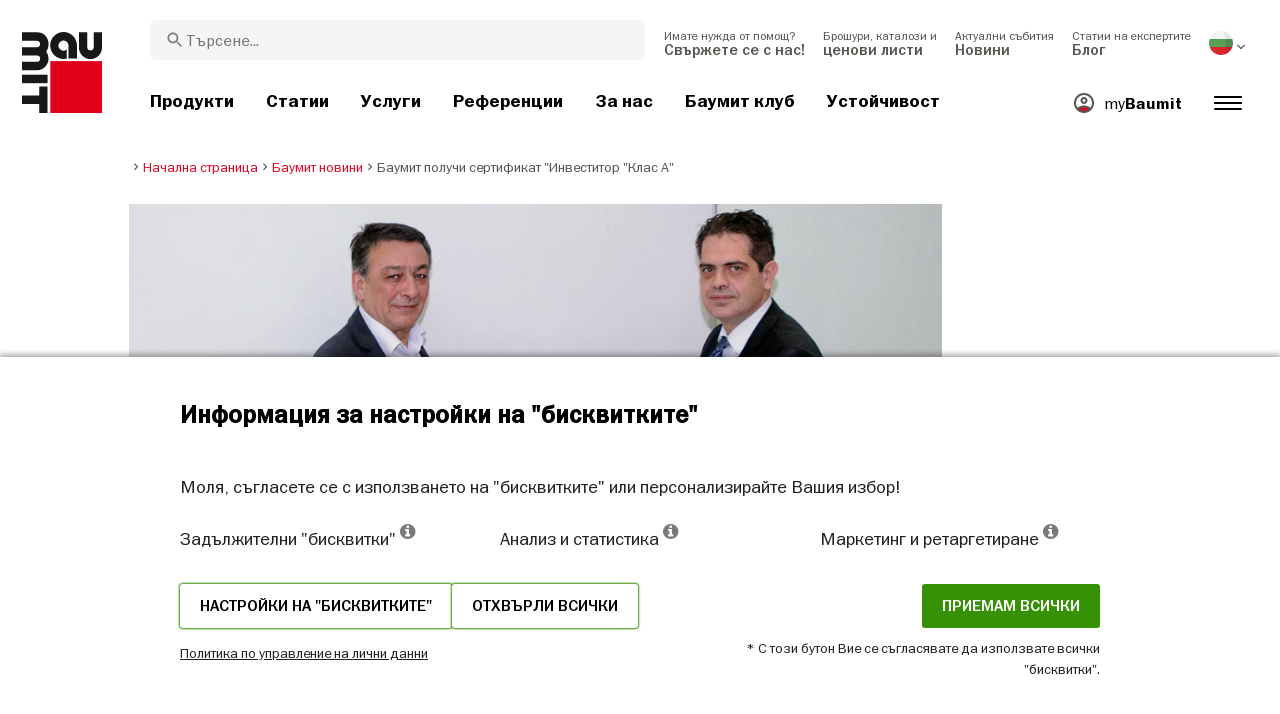

--- FILE ---
content_type: text/html; charset=UTF-8
request_url: https://baumit.bg/news/sertifikat-investitor-a-2017
body_size: 33405
content:
<!doctype html>
<html lang="bg">
<head>
    
            <link rel="preload" href="/fonts/FranklinGothicMediumITC.woff2" as="font" type="font/woff2" crossorigin>
        <link rel="preload" href="/fonts/FranklinGothicBookITC.woff2" as="font" type="font/woff2" crossorigin>
        <link rel="preload" href="/fonts/FranklinGothicDemiITC.woff2" as="font" type="font/woff2" crossorigin>
        <!--link rel="preload" href="/fonts/fa-solid-900.woff2" as="font" type="font/woff2" crossorigin-->
    <link rel="preload" href="/fonts/mdi.woff2" as="font" type="font/woff2" crossorigin>
    <link rel="preload" href="/fonts/materialdesignicons-webfont-subset.woff2" as="font" type="font/woff2" crossorigin>
    <link rel="alternate" type="application/rss+xml" title="News" href="https://baumit.bg/rss">


    
    <meta name="csrf-token" content="sa5gqmQ0fT1CCVru4vJNPyVmauaSbyPTKo8VpnUP">
        <meta charset="UTF-8">
            <meta name="robots" content="index, follow">
    
        <meta name="revisit-after" content="1 days">
    <meta name="viewport" content="width=device-width, initial-scale=1">
    <meta name="format-detection" content="telephone=no">
    <meta http-equiv="Content-Type" content="text/html; charset=utf-8">
    <link href="https://baumit.bg/images/favicon.ico?v=1624979137" rel="shortcut icon">
    <title>Баумит получи сертификат Инвеститор &quot;Клас А&quot; | Baumit.bg</title>

    <meta name="title" content="Баумит получи сертификат Инвеститор &quot;Клас А&quot; | Baumit.bg">
    <meta name="description" content="Баумит получи сертификат Инвеститор &quot;Клас А&quot;">
    <meta name="copyright" content="Baumit">
    <meta name="author" content="Baumit">
    <meta name="page-topic" content="Баумит получи сертификат Инвеститор &quot;Клас А&quot;">
    <meta name="image_src" content="https://baumit.bg/files/bg/news/2018-news/sertifikat-klas-a-1.jpg?v=1624994144">
    <meta name="img_src" content="https://baumit.bg/files/bg/news/2018-news/sertifikat-klas-a-1.jpg?v=1624994144">

    <meta property="og:title" content="Баумит получи сертификат Инвеститор &quot;Клас А&quot; | Baumit.bg"/>
    <meta property="og:description" content="Баумит получи сертификат Инвеститор &quot;Клас А&quot;"/>
    <meta property="og:image" content="https://baumit.bg/files/bg/news/2018-news/sertifikat-klas-a-1.jpg?v=1624994144"/>
    <meta property="og:type" content="website"/>
    <meta property="og:url" content="https://baumit.bg/news/sertifikat-investitor-a-2017"/>
    <meta property="og:site_name" content="baumit.bg"/>
    <meta property="og:author" content="Baumit"/>
            <link rel="canonical" href="https://baumit.bg/news/sertifikat-investitor-a-2017"/>
    
    
    <!--meta http-equiv="Content-Security-Policy" content="
    default-src 'self';
    script-src 'self' 'unsafe-inline' https://cdnjs.cloudflare.com https://www.googletagmanager.com https://www.google-analytics.com https://maps.googleapis.com;
    style-src 'self' 'unsafe-inline' https://cdnjs.cloudflare.com https://fonts.googleapis.com;
    font-src 'self' https://fonts.gstatic.com;
    img-src 'self' data: https://www.google-analytics.com https://maps.googleapis.com https://maps.gstatic.com https://*.ytimg.com;
    frame-src https://www.youtube.com https://www.google.com;
    connect-src 'self' https://www.google-analytics.com https://region1.analytics.google.com https://maps.googleapis.com;
    "-->

            <style>
            body.page-load-fix {
                position: fixed;
                top: 0;
                left: 0;
                width: 100%;
                height: 100%;
                overflow: hidden;
            }

            body.page-load-fix .wrapper {
                visibility: hidden;
                width: 100%;
                height: 100%;
                overflow: hidden;
            }

            body .mainLoaderContainer {
                /*display: none;*/
                display: block;
                opacity: 0;
                pointer-events: none;
                transition: all .3s ease-in-out;
            }

            body.page-load-fix .mainLoaderContainer {
                opacity: 1;
                pointer-events: all;
            }
            body .mainLoaderContainer {
                display: block;
                background: #ffffff;
                position: fixed;
                z-index: 99999;
                top: 0;
                left: 0;
                width: 100%;
                height: 100%;
                overflow: hidden;
            }

            body .mainLoaderContainer .logo {
                position: absolute;
                top: 50%;
                left: 50%;
                width: 100%;
                max-width: 280px;
                transform: translateX(-50%) translateY(-50%);
                margin-top: -10px;
            }

            body .mainLoaderContainer .logo img {
                max-width: 100%;
            }

            @keyframes mt_loading {
                from {
                    width: 0;
                }
                to {
                    width: 100%;
                }
            }

            body.page-load-fix .mainLoaderContainer .logo:after {
                display: block;
                position: absolute;
                left: 0;
                bottom: -10px;
                background: #E2001A;
                content: "";
                height: 3px;
                animation-name: mt_loading;
                animation-duration: 1s;
            }
        </style>
        <script>
        var useDefaultcolorPaletteIdInPageBuilder = 87;
        var isLoggedIn = false;
    </script>
    <script>
        var enabledLifeAppPromoSystem = false ;
                var useProductBenefitsOnProductCards = true;
        var translations = {"promosystem_banner_text":"\u041d\u0430\u043c\u0435\u0440\u0435\u0442\u0435 \u0438\u0434\u0435\u0430\u043b\u043d\u0438\u044f \u0446\u0432\u044f\u0442 \u0437\u0430 \u0432\u0430\u0448\u0430\u0442\u0430 \u0444\u0430\u0441\u0430\u0434\u0430","promosystem_banner_button":"\u0418\u0437\u0442\u0435\u0433\u043b\u0435\u0442\u0435 \u043f\u0440\u0438\u043b\u043e\u0436\u0435\u043d\u0438\u0435\u0442\u043e","promosystem_banner_icon":"\/images\/Baumit_logo.svg","promosystem_qr_text":"\u0411\u043e\u044f\u0434\u0438\u0441\u0430\u0439\u0442\u0435 \u043a\u044a\u0449\u0430\u0442\u0430 \u0441\u0438","promosystem_qr_link":"https:\/\/int.baumit.com\/lifeapp","promosystem_qr_button":"\u0418\u0437\u0442\u0435\u0433\u043b\u0435\u0442\u0435 \u043f\u0440\u0438\u043b\u043e\u0436\u0435\u043d\u0438\u0435\u0442\u043e","promosystem_qr_icon":"\/images\/Baumit_logo.svg","products_go_to_product":"\u041a\u044a\u043c \u043f\u0440\u043e\u0434\u0443\u043a\u0442\u0430","top_menu_search":"\u0422\u044a\u0440\u0441\u0438","references_references":"\u0420\u0435\u0444\u0435\u0440\u0435\u043d\u0446\u0438\u0438","local_consultants_results":"\u0420\u0435\u0437\u0443\u043b\u0442\u0430\u0442","local_consultants_no_result":"\u041d\u0435 \u0435 \u043e\u0442\u043a\u0440\u0438\u0442 \u0440\u0435\u0437\u0443\u043b\u0442\u0430\u0442","local_consultants_district":"\u041e\u0431\u0449\u0438\u043d\u0430","partners_details":"\u0414\u0435\u0442\u0430\u0439\u043b\u0438","partners_map":"\u041a\u0430\u0440\u0442\u0430","partners_premium_partner":"\u041f\u0440\u0435\u043c\u0438\u0443\u043c \u0442\u044a\u0440\u0433\u043e\u0432\u0435\u0446","products_pdf_product_specification_sheet":"\u0422\u0435\u0445\u043d\u0438\u0447\u0435\u0441\u043a\u0430 \u043a\u0430\u0440\u0442\u0430 \u043d\u0430 \u043f\u0440\u043e\u0434\u0443\u043a\u0442\u0430","products_pdf_security_specification_sheet":"\u041b\u0438\u0441\u0442 \u0441 \u0434\u0430\u043d\u043d\u0438 \u0437\u0430 \u0431\u0435\u0437\u043e\u043f\u0430\u0441\u043d\u043e\u0441\u0442","products_pdf_declaration_of_performance":"Key not found","general_download_all":"\u0421\u0432\u0430\u043b\u0438 \u0432\u0441\u0438\u0447\u043a\u043e","products_filter_results":"\u041f\u0440\u043e\u0434\u0443\u043a\u0442\u0438","products_az":"\u041f\u0440\u043e\u0434\u0443\u043a\u0442\u0438 \u0410-\u042f","products_filter_all":"\u0412\u0441\u0438\u0447\u043a\u0438","guide_experts_advice":"\u0415\u043a\u0441\u043f\u0435\u0440\u0442\u044a\u0442 \u0412\u0438 \u0441\u044a\u0432\u0435\u0442\u0432\u0430","guide_baumit_systems":"\u0411\u0430\u0443\u043c\u0438\u0442 \u0441\u0438\u0441\u0442\u0435\u043c\u0438","mybaumit_my_account":"\u041c\u043e\u044f\u0442 \u0430\u043a\u0430\u0443\u043d\u0442","partners_count_of":"\u043e\u0442","partners_count_partners":"\u043f\u0430\u0440\u0442\u043d\u044c\u043e\u0440\u0438","products_no_matching_names":"\u041d\u044f\u043c\u0430 \u0441\u044a\u0432\u043f\u0430\u0434\u0435\u043d\u0438\u0435 \u043d\u0430 \u0438\u043c\u0435\u043d\u0430.","partners_tel":"\u0442\u0435\u043b.:","partners_fax":"\u0444\u0430\u043a\u0441:","products_found_for":"\u041e\u0442\u043a\u0440\u0438\u0442 \u0435 \u043f\u0440\u043e\u0434\u0443\u043a\u0442","news_more":"\u041e\u0449\u0435","app_color_name":"\u0418\u043c\u0435","app_color_collection":"\u041a\u043e\u043b\u0435\u043a\u0446\u0438\u044f","app_color_quality":"\u041a\u0430\u0447\u0435\u0441\u0442\u0432\u043e \u043d\u0430 \u0446\u0432\u0435\u0442\u0430","please":"\u041c\u043e\u043b\u044f \u0438\u0437\u0447\u0430\u043a\u0430\u0439\u0442\u0435...","general_next":"\u0421\u043b\u0435\u0434\u0432\u0430\u0449","general_previous":"\u041f\u0440\u0435\u0434\u0438\u0448\u0435\u043d","products_color_code":"\u041d\u043e\u043c\u0435\u0440 \u043d\u0430 \u0446\u0432\u0435\u0442\u0430","products_are_you_looking_for_a_specific_color":"\u0422\u044a\u0440\u0441\u0438\u0442\u0435 \u043b\u0438 \u0446\u0432\u044f\u0442?","products_amount_calculator_title":"\u041a\u0430\u043b\u043a\u0443\u043b\u0430\u0442\u043e\u0440 \u0437\u0430 \u043a\u043e\u043b\u0438\u0447\u0435\u0441\u0442\u0432\u043e","products_amount_calculator_description":"\u041f\u043e\u0441\u043e\u0447\u0435\u0442\u0435 \u043f\u043b\u043e\u0449\u0442\u0430 \u043d\u0430 \u0432\u0430\u0448\u0438\u044f \u043f\u0440\u043e\u0435\u043a\u0442, \u0437\u0430 \u0434\u0430 \u0438\u0437\u0447\u0438\u0441\u043b\u0438\u0442\u0435 \u043d\u0435\u043e\u0431\u0445\u043e\u0434\u0438\u043c\u043e\u0442\u043e \u0412\u0438 \u043a\u043e\u043b\u0438\u0447\u0435\u0441\u0442\u0432\u043e \u043e\u0442 \u043f\u0440\u043e\u0434\u0443\u043a\u0442\u0430. \u041e\u0431\u044a\u0440\u043d\u0435\u0442\u0435 \u0432\u043d\u0438\u043c\u0430\u043d\u0438\u0435, \u0447\u0435 \u0440\u0435\u0437\u0443\u043b\u0442\u0430\u0442\u044a\u0442 \u0435 \u0441\u0430\u043c\u043e \u0437\u0430 \u043e\u0440\u0438\u0435\u043d\u0442\u0430\u0446\u0438\u044f. \u0420\u0430\u0437\u0445\u043e\u0434\u044a\u0442 \u043d\u0430 \u043e\u0431\u0435\u043a\u0442\u0430 \u0437\u0430\u0432\u0438\u0441\u0438 \u043e\u0442 \u043c\u043d\u043e\u0436\u0435\u0441\u0442\u0432\u043e \u0444\u0430\u043a\u0442\u043e\u0440\u0438, \u043a\u0430\u0442\u043e \u043f\u043e\u0434\u0433\u043e\u0442\u043e\u0432\u043a\u0430 \u043d\u0430 \u043e\u0441\u043d\u043e\u0432\u0430\u0442\u0430, \u0443\u0441\u043b\u043e\u0432\u0438\u044f \u043d\u0430 \u043f\u043e\u043b\u0430\u0433\u0430\u043d\u0435 \u0438 \u0434\u0440., \u0430 \u0442\u043e\u0432\u0430 \u043c\u043e\u0436\u0435 \u0434\u0430 \u043f\u043e\u0432\u043b\u0438\u044f\u0435 \u0432\u044a\u0440\u0445\u0443 \u043d\u0435\u043e\u0431\u0445\u043e\u0434\u0438\u043c\u043e\u0442\u043e \u043a\u043e\u043b\u0438\u0447\u0435\u0441\u0442\u0432\u043e.","products_amount_calculator_facade_area":"\u041f\u043b\u043e\u0449","products_amount_calculator_amount":"\u041d\u0435\u043e\u0431\u0445\u043e\u0434\u0438\u043c\u043e \u043a\u043e\u043b\u0438\u0447\u0435\u0441\u0442\u0432\u043e","products_amount_calculator_units":"\u041d\u0435\u043e\u0431\u0445\u043e\u0434\u0438\u043c\u0438 \u043e\u043f\u0430\u043a\u043e\u0432\u043a\u0438","products_amount_calculator_button":"\u0418\u0437\u0447\u0438\u0441\u043b\u0438","products_amount_calculator_legaltext":"\u041e\u0431\u044a\u0440\u043d\u0435\u0442\u0435 \u0432\u043d\u0438\u043c\u0430\u043d\u0438\u0435, \u0447\u0435 \u0440\u0435\u0437\u0443\u043b\u0442\u0430\u0442\u044a\u0442 \u0435 \u0441\u0430\u043c\u043e \u0437\u0430 \u043e\u0440\u0438\u0435\u043d\u0442\u0430\u0446\u0438\u044f.","products_amount_calculator_extend_description":"\u0418\u0437\u043f\u043e\u043b\u0437\u0432\u0430\u0439\u0442\u0435 \u043d\u0430\u0448\u0438\u0442\u0435 \u043f\u043e\u0434\u0440\u043e\u0431\u043d\u0438 \u043a\u0430\u043b\u043a\u0443\u043b\u0430\u0442\u043e\u0440\u0438 \u0437\u0430 \u043f\u0440\u043e\u0435\u043a\u0442\u0438, \u0437\u0430 \u0434\u0430 \u0440\u0430\u0437\u0431\u0435\u0440\u0435\u0442\u0435 \u043e\u0442 \u043a\u043e\u0438 \u043f\u0440\u043e\u0434\u0443\u043a\u0442\u0438 \u0438\u043c\u0430\u0442\u0435 \u043d\u0443\u0436\u0434\u0430 \u0438 \u0434\u0430 \u043f\u043e\u043b\u0443\u0447\u0438\u0442\u0435 \u043e\u0444\u0435\u0440\u0442\u0430 \u043e\u0442 \u0442\u044a\u0440\u0433\u043e\u0432\u0435\u0446 \u0431\u043b\u0438\u0437\u043e \u0434\u043e \u0432\u0430\u0441!","products_amount_calculator_extend_button":"\u0418\u0437\u0447\u0438\u0441\u043b\u044f\u0432\u0430\u043d\u0435 \u043d\u0430 \u043f\u0440\u043e\u0435\u043a\u0442","product_attributes_consumption":"\u0420\u0430\u0437\u0445\u043e\u0434","products_amount_calculator_thickness":"\u0414\u0435\u0431\u0435\u043b\u0438\u043d\u0430","general_more_info":"\u043f\u043e\u0432\u0435\u0447\u0435 \u0438\u043d\u0444\u043e\u0440\u043c\u0430\u0446\u0438\u044f","calc_colorpicker_hex":"HEX","calc_colorpicker_rgb":"RGB","general_color_tsr":"TSR","general_color_hbw":"HBW","baumitlife_reference_section_title":"\u041f\u0440\u043e\u0435\u043a\u0442\u0438","products_card_badge_new":"\u043d\u043e\u0432\u043e","products_card_badge_eco":"\u0415\u041a\u041e","products_card_badge_premium":"\u041f\u0440\u0435\u043c\u0438\u0443\u043c","baumitlife_color_textures":"\u0421\u0442\u0440\u0443\u043a\u0442\u0443\u0440\u0438","baumitlife_color_textures_info":"{empty}","baumitlife_texture_code":"\u0421\u0442\u0440\u0443\u043a\u0442\u0443\u0440\u0430 \u0438 \u0437\u044a\u0440\u043d\u043e\u043c\u0435\u0442\u0440\u0438\u044f","general_show_more":"\u041f\u043e\u043a\u0430\u0436\u0438 \u043f\u043e\u0432\u0435\u0447\u0435","general_show_less":"\u041f\u043e\u043a\u0430\u0436\u0438 \u043f\u043e-\u043c\u0430\u043b\u043a\u043e","sustainability_form_button_calculate":"\u0418\u0437\u0447\u0438\u0441\u043b\u0438","sustainability_calculator_title":"\u041a\u0430\u043b\u043a\u0443\u043b\u0430\u0442\u043e\u0440 \u0437\u0430 \u0441\u043f\u0435\u0441\u0442\u044f\u0432\u0430\u043d\u0435 \u043d\u0430 CO<sub>2<\/sub>","sustainability_calculator_description":"\u0412\u0441\u0435\u043a\u0438 \u043a\u0432\u0430\u0434\u0440\u0430\u0442\u0435\u043d \u043c\u0435\u0442\u044a\u0440 \u043c\u043e\u043d\u0442\u0438\u0440\u0430\u043d\u0430 \u0438\u0437\u043e\u043b\u0430\u0446\u0438\u044f \u0434\u0435\u0439\u0441\u0442\u0432\u0430 \u043a\u0430\u0442\u043e \u043c\u043e\u0449\u0435\u043d \u0435\u043a\u043e\u043b\u043e\u0433\u0438\u0447\u0435\u043d \u0448\u0430\u043c\u043f\u0438\u043e\u043d, \u0441\u043f\u0435\u0441\u0442\u044f\u0432\u0430\u0439\u043a\u0438 \u0437\u0430\u0431\u0435\u043b\u0435\u0436\u0438\u0442\u0435\u043b\u043d\u043e \u043a\u043e\u043b\u0438\u0447\u0435\u0441\u0442\u0432\u043e CO2. \u0421\u043f\u0435\u0441\u0442\u0435\u043d\u043e\u0442\u043e \u043a\u043e\u043b\u0438\u0447\u0435\u0441\u0442\u0432\u043e \u0432\u044a\u0433\u043b\u0435\u0440\u043e\u0434\u0435\u043d \u0434\u0438\u043e\u043a\u0441\u0438\u0434 \u0441\u0430\u043c\u043e \u043e\u0442 \u0435\u0434\u0438\u043d \u043a\u0432\u0430\u0434\u0440\u0430\u0442\u0435\u043d \u043c\u0435\u0442\u044a\u0440 \u0438\u0437\u043e\u043b\u0430\u0446\u0438\u044f \u0441\u0435 \u0440\u0430\u0432\u043d\u044f\u0432\u0430 \u043d\u0430 \u043f\u0440\u043e\u0438\u0437\u0432\u043e\u0434\u0441\u0442\u0432\u043e\u0442\u043e \u043d\u0430 \u043a\u0438\u0441\u043b\u043e\u0440\u043e\u0434 \u043e\u0442 \u0434\u0432\u0435 \u0434\u044a\u0440\u0432\u0435\u0442\u0430 \u0437\u0430 \u0435\u0434\u043d\u0430 \u0433\u043e\u0434\u0438\u043d\u0430. <a href=\"\/sustainability\/legal\">\u041e\u0442\u043a\u0430\u0437 \u043e\u0442 \u043e\u0442\u0433\u043e\u0432\u043e\u0440\u043d\u043e\u0441\u0442<\/a>","sustainability_calculator_subtitle":"\u041a\u043e\u043b\u043a\u043e \u0432\u0430\u0448\u0430\u0442\u0430 \u0444\u0430\u0441\u0430\u0434\u0430 \u0434\u043e\u043f\u0440\u0438\u043d\u0430\u0441\u044f \u0437\u0430 \u0431\u043e\u0440\u0431\u0430\u0442\u0430 \u0441 \u0438\u0437\u043c\u0435\u043d\u0435\u043d\u0438\u0435\u0442\u043e \u043d\u0430 \u043a\u043b\u0438\u043c\u0430\u0442\u0430?","sustainability_calculator_size":"\u0420\u0430\u0437\u043c\u0435\u0440 \u043d\u0430 \u0444\u0430\u0441\u0430\u0434\u0430\u0442\u0430*","sustainability_calculator_result1":"\u0424\u0430\u0441\u0430\u0434\u043d\u0430\u0442\u0430 \u0438\u0437\u043e\u043b\u0430\u0446\u0438\u044f \u043d\u0430 \u0434\u043e\u043c\u0430 \u0412\u0438 \u043f\u043e\u043c\u0430\u0433\u0430 \u0432 \u0431\u043e\u0440\u0431\u0430\u0442\u0430 \u0441 \u043a\u043b\u0438\u043c\u0430\u0442\u0438\u0447\u043d\u0438\u0442\u0435 \u043f\u0440\u043e\u043c\u0435\u043d\u0438 \u043a\u043e\u043b\u043a\u043e\u0442\u043e","sustainability_calculator_result2":"\u0434\u044a\u0440\u0432\u0435\u0442\u0430\u0442\u0430 \u0432\u0441\u044f\u043a\u0430 \u0433\u043e\u0434\u0438\u043d\u0430.","sustainability_read_more":"\u041f\u0440\u043e\u0447\u0435\u0442\u0435\u0442\u0435 \u043f\u043e\u0432\u0435\u0447\u0435","sustainability_read_less":"\u041f\u043e\u043a\u0430\u0436\u0438 \u043f\u043e-\u043c\u0430\u043b\u043a\u043e","sustainability_legal_button":"\u041f\u0440\u0430\u0432\u043d\u0430 \u0438\u043d\u0444\u043e\u0440\u043c\u0430\u0446\u0438\u044f","sustainability_quote_text":"\u041d\u0438\u0435 \u0441\u043c\u0435 \u0442\u0432\u044a\u0440\u0434\u0438 \u043f\u0440\u0438\u0432\u044a\u0440\u0436\u0435\u043d\u0438\u0446\u0438 \u043d\u0430 \u043c\u0438\u0441\u043b\u0435\u043d\u0435\u0442\u043e \u0432 \u0434\u044a\u043b\u0433\u043e\u0441\u0440\u043e\u0447\u0435\u043d \u043f\u043b\u0430\u043d, \u043f\u043e\u0440\u0430\u0434\u0438 \u043a\u043e\u0435\u0442\u043e \u0443\u0441\u0442\u043e\u0439\u0447\u0438\u0432\u043e\u0441\u0442\u0442\u0430 \u0435 \u0435\u0441\u0442\u0435\u0441\u0442\u0432\u0435\u043d\u0430 \u0437\u0430 \u0411\u0430\u0443\u043c\u0438\u0442.","sustainability_quote_author":"\u0420\u043e\u0431\u044a\u0440\u0442 \u0428\u043c\u0438\u0434, \u0433\u043b\u0430\u0432\u0435\u043d \u0438\u0437\u043f\u044a\u043b\u043d\u0438\u0442\u0435\u043b\u0435\u043d \u0434\u0438\u0440\u0435\u043a\u0442\u043e\u0440 \u043d\u0430 \u0411\u0430\u0443\u043c\u0438\u0442 \u0413\u0440\u0443\u043f","sustainability_learn_more":"\u041d\u0430\u0443\u0447\u0435\u0442\u0435 \u043f\u043e\u0432\u0435\u0447\u0435","sustainability_hero_percentage":"20%","sustainability_hero_title":"\u041f\u043e-\u043c\u0430\u043b\u043a\u043e CO<sub>2<\/sub>e \u0434\u043e 2030 \u0433.","sustainability_hero_description":"\u0412 \u0411\u0430\u0443\u043c\u0438\u0442 \u0442\u0432\u044a\u0440\u0434\u043e \u0432\u044f\u0440\u0432\u0430\u043c\u0435, \u0447\u0435 \u0443\u0441\u0442\u043e\u0439\u0447\u0438\u0432\u043e\u0441\u0442\u0442\u0430 \u0435 \u0432 \u043e\u0441\u043d\u043e\u0432\u0430\u0442\u0430 \u043d\u0430 \u0434\u044a\u043b\u0433\u043e\u0441\u0440\u043e\u0447\u043d\u0438\u044f \u0443\u0441\u043f\u0435\u0445 \u0438 \u0440\u0430\u0441\u0442\u0435\u0436. \u041f\u043e\u0441\u0442\u0438\u0433\u0430\u043d\u0435\u0442\u043e \u043d\u0430 \u0435\u043a\u043e\u043b\u043e\u0433\u0438\u0447\u0435\u043d \u043f\u0440\u043e\u0433\u0440\u0435\u0441 \u0432\u044a\u0440\u0432\u0438 \u0440\u044a\u043a\u0430 \u0437\u0430 \u0440\u044a\u043a\u0430 \u0441\u044a\u0441 \u0441\u043e\u0446\u0438\u0430\u043b\u043d\u0430 \u043e\u0442\u0433\u043e\u0432\u043e\u0440\u043d\u043e\u0441\u0442 \u0438 \u0438\u043a\u043e\u043d\u043e\u043c\u0438\u0447\u0435\u0441\u043a\u0430 \u0441\u044a\u0432\u043c\u0435\u0441\u0442\u0438\u043c\u043e\u0441\u0442. \u0422\u0430\u0437\u0438 \u043f\u0435\u0440\u0441\u043f\u0435\u043a\u0442\u0438\u0432\u0430 \u0435 \u0434\u044a\u043b\u0431\u043e\u043a\u043e \u0432\u043a\u043e\u0440\u0435\u043d\u0435\u043d\u0430 \u0432 \u043d\u0430\u0448\u0430\u0442\u0430 \u0444\u0438\u0440\u043c\u0435\u043d\u0430 \u043a\u0443\u043b\u0442\u0443\u0440\u0430, \u043e\u043a\u0430\u0437\u0432\u0430\u0439\u043a\u0438 \u0432\u043b\u0438\u044f\u043d\u0438\u0435 \u0432\u044a\u0440\u0445\u0443 \u0432\u0441\u0435\u043a\u0438 \u0430\u0441\u043f\u0435\u043a\u0442 \u043e\u0442 \u043d\u0430\u0448\u0438\u0442\u0435 \u043e\u043f\u0435\u0440\u0430\u0446\u0438\u0438.","sustainability_home_info_title":"\u0421\u043f\u0435\u0441\u0442\u044f\u0432\u0430\u043d\u0435 \u043d\u0430 CO2e \u0441 45 \u043c\u0438\u043b\u0438\u043e\u043d\u0430 \u043a\u0432\u0430\u0442\u0440\u0430\u0442\u043d\u0438 \u043c\u0435\u0442\u0440\u0430 \u0433\u043e\u0434\u0438\u0448\u043d\u043e \u0432 \u0446\u044f\u043b\u0430 \u0415\u0432\u0440\u043e\u043f\u0430","sustainability_home_info_description":"\u0422\u043e\u043f\u043b\u043e\u0438\u0437\u043e\u043b\u0430\u0446\u0438\u043e\u043d\u043d\u0438\u0442\u0435 \u0441\u0438\u0441\u0442\u0435\u043c\u0438 \u043d\u0430 \u0411\u0430\u0443\u043c\u0438\u0442 \u0441\u0430 \u043f\u043e\u043b\u043e\u0436\u0435\u043d\u0438 \u0432\u044a\u0440\u0445\u0443 \u0432\u043d\u0443\u0448\u0438\u0442\u0435\u043b\u043d\u0438\u0442\u0435 45 \u043c\u0438\u043b\u0438\u043e\u043d\u0430 \u043a\u0432\u0430\u0434\u0440\u0430\u0442\u043d\u0438 \u043c\u0435\u0442\u0440\u0430 \u0435\u0432\u0440\u043e\u043f\u0435\u0439\u0441\u043a\u0438 \u0444\u0430\u0441\u0430\u0434\u0438. \u0412\u0441\u0435\u043a\u0438 \u043a\u0432\u0430\u0434\u0440\u0430\u0442\u0435\u043d \u043c\u0435\u0442\u044a\u0440 \u0438\u0437\u043e\u043b\u0430\u0446\u0438\u044f \u0434\u0435\u0439\u0441\u0442\u0432\u0430 \u043a\u0430\u0442\u043e \u043c\u043e\u0449\u0435\u043d \u0435\u043a\u043e\u043b\u043e\u0433\u0438\u0447\u0435\u043d \u0448\u0430\u043c\u043f\u0438\u043e\u043d, \u0441\u043f\u0435\u0441\u0442\u044f\u0432\u0430\u0439\u043a\u0438 \u0437\u0430\u0431\u0435\u043b\u0435\u0436\u0438\u0442\u0435\u043b\u043d\u043e \u043a\u043e\u043b\u0438\u0447\u0435\u0441\u0442\u0432\u043e CO2e. \u0421\u043f\u0435\u0441\u0442\u0435\u043d\u043e\u0442\u043e \u043a\u043e\u043b\u0438\u0447\u0435\u0441\u0442\u0432\u043e \u0432\u044a\u0433\u043b\u0435\u0440\u043e\u0434\u0435\u043d \u0434\u0438\u043e\u043a\u0441\u0438\u0434 \u043e\u0442 \u0441\u0430\u043c\u043e \u0435\u0434\u0438\u043d \u043a\u0432\u0430\u0434\u0440\u0430\u0442\u0435\u043d \u043c\u0435\u0442\u044a\u0440 \u0438\u0437\u043e\u043b\u0430\u0446\u0438\u044f \u0441\u0435 \u0440\u0430\u0432\u043d\u044f\u0432\u0430 \u043d\u0430 \u043f\u0440\u043e\u0438\u0437\u0432\u043e\u0434\u0441\u0442\u0432\u043e\u0442\u043e \u043d\u0430 \u043a\u0438\u0441\u043b\u043e\u0440\u043e\u0434 \u043e\u0442 \u0434\u0432\u0435 \u0434\u044a\u0440\u0432\u0435\u0442\u0430 \u0437\u0430 \u0435\u0434\u043d\u0430 \u0433\u043e\u0434\u0438\u043d\u0430. \u0418\u043a\u043e\u043d\u043e\u043c\u0438\u0438\u0442\u0435 \u043d\u0430 CO2e \u043e\u0431\u0430\u0447\u0435 \u043d\u0435 \u0441\u0432\u044a\u0440\u0448\u0432\u0430\u0442 \u0434\u043e\u0442\u0443\u043a, \u0442\u0435 \u0441\u0435 \u0443\u043c\u043d\u043e\u0436\u0430\u0432\u0430\u0442 \u0432\u0441\u044f\u043a\u0430 \u0433\u043e\u0434\u0438\u043d\u0430 \u043f\u0440\u0435\u0437 \u0446\u0435\u043b\u0438\u044f \u0436\u0438\u0432\u043e\u0442 \u043d\u0430 \u0432\u0441\u044f\u043a\u0430 \u0438\u0437\u043e\u043b\u0438\u0440\u0430\u043d\u0430 \u0441\u0433\u0440\u0430\u0434\u0430. <br><br> <b>\u0441\u043f\u0435\u0441\u0442\u0435\u043d\u0438 800 \u043c\u0438\u043b\u0438\u043e\u043d\u0430 \u0442\u043e\u043d\u0430 CO2e \u0431\u043b\u0430\u0433\u043e\u0434\u0430\u0440\u0435\u043d\u0438\u0435 \u043d\u0430 \u0435\u043d\u0435\u0440\u0433\u043e\u0441\u043f\u0435\u0441\u0442\u044f\u0432\u0430\u043d\u0435\u0442\u043e \u043d\u0430 \u0438\u0437\u043e\u043b\u0438\u0440\u0430\u043d\u0438\u0442\u0435 \u0441\u0433\u0440\u0430\u0434\u0438 \u043e\u0442 \u043d\u0430\u0447\u0430\u043b\u043e\u0442\u043e \u043d\u0430 \u0438\u0441\u0442\u043e\u0440\u0438\u044f\u0442\u0430 \u043d\u0430 \u0443\u0441\u043f\u0435\u0445\u0430 \u043d\u0430 \u0438\u043d\u0442\u0435\u0433\u0440\u0438\u0440\u0430\u043d\u0438\u0442\u0435 \u0442\u043e\u043f\u043b\u043e\u0438\u0437\u043e\u043b\u0430\u0446\u0438\u043e\u043d\u043d\u0438 \u0441\u0438\u0441\u0442\u0435\u043c\u0438 \u043d\u0430 \u0411\u0430\u0443\u043c\u0438\u0442<\/b><br> \u0421\u043f\u0435\u0441\u0442\u0435\u043d\u043e\u0442\u043e \u043a\u043e\u043b\u0438\u0447\u0435\u0441\u0442\u0432\u043e CO2e \u043a\u043e\u043c\u043f\u0435\u043d\u0441\u0438\u0440\u0430 10 \u043c\u0438\u043b\u0438\u043e\u043d\u0430 \u0430\u0432\u0442\u043e\u043c\u043e\u0431\u0438\u043b\u0430 \u043f\u0440\u0435\u0437 \u0446\u0435\u043b\u0438\u044f \u0438\u043c \u0436\u0438\u0437\u043d\u0435\u043d \u0446\u0438\u043a\u044a\u043b: \u043f\u043e\u043b\u043e\u0436\u0438\u0442\u0435\u043b\u043d\u0438\u044f\u0442 \u043f\u0440\u0438\u043d\u043e\u0441 \u043d\u0430 \u0443\u0441\u0438\u043b\u0438\u044f\u0442\u0430 \u043d\u0430 \u0411\u0430\u0443\u043c\u0438\u0442 \u0437\u0430 \u0438\u0437\u043e\u043b\u0430\u0446\u0438\u044f \u043d\u0430 \u0444\u0430\u0441\u0430\u0434\u0438 \u0435\u0444\u0435\u043a\u0442\u0438\u0432\u043d\u043e \u0431\u0430\u043b\u0430\u043d\u0441\u0438\u0440\u0430 CO2 \u0435\u043c\u0438\u0441\u0438\u0438\u0442\u0435, \u043f\u0440\u043e\u0438\u0437\u0432\u0435\u0434\u0435\u043d\u0438 \u043e\u0442 \u043f\u0440\u0438\u0431\u043b\u0438\u0437\u0438\u0442\u0435\u043b\u043d\u043e 10 \u043c\u0438\u043b\u0438\u043e\u043d\u0430 \u043a\u043e\u043b\u0438 \u043f\u0440\u0435\u0437 \u0446\u0435\u043b\u0438\u044f \u0438\u043c \u0436\u0438\u0432\u043e\u0442 (15 \u0433\u043e\u0434\u0438\u043d\u0438 5 \u0434\u043e\/\u0433\u043e\u0434\u0438\u043d\u0430). <br> \u0421\u043f\u0435\u0441\u0442\u044f\u0432\u0430\u043d\u0435 \u043d\u0430 \u043e\u0431\u0449\u0438 \u0433\u043e\u0434\u0438\u0448\u043d\u0438 \u0435\u043c\u0438\u0441\u0438\u0438 \u043d\u0430 CO2 \u043e\u0442 \u0413\u0435\u0440\u043c\u0430\u043d\u0438\u044f <br> \u0422\u043e\u0432\u0430 \u043a\u043e\u043b\u0438\u0447\u0435\u0441\u0442\u0432\u043e \u043d\u0430\u0434\u0445\u0432\u044a\u0440\u043b\u044f \u043e\u0431\u0449\u0438\u0442\u0435 \u0433\u043e\u0434\u0438\u0448\u043d\u0438 \u0435\u043c\u0438\u0441\u0438\u0438 \u043d\u0430 CO2 \u0432 \u0413\u0435\u0440\u043c\u0430\u043d\u0438\u044f, \u043d\u0430\u0439-\u0433\u043e\u043b\u044f\u043c\u0430\u0442\u0430 \u0438\u043a\u043e\u043d\u043e\u043c\u0438\u043a\u0430 \u0432 \u0415\u0432\u0440\u043e\u043f\u0430.","products_product_variants":"\u041f\u0440\u043e\u0434\u0443\u043a\u0442\u043e\u0432\u0438 \u0432\u0430\u0440\u0438\u0430\u043d\u0442\u0438","product_attributes_packaging":"\u041e\u043f\u0430\u043a\u043e\u0432\u043a\u0430","product_attributes_amount_of_packaging_on_pallet":"\u041e\u043f\u0430\u043a\u043e\u0432\u043a\u0438 \u0432 \u0435\u0434\u0438\u043d \u043f\u0430\u043b\u0435\u0442:","product_attributes_gross_density":"\u041f\u043b\u044a\u0442\u043d\u043e\u0441\u0442","product_attributes_yield":"\u041f\u043e\u043a\u0440\u0438\u0432\u0430\u0435\u043c\u043e\u0441\u0442","product_attributes_size_of_pallets":"\u041f\u0430\u043b\u0435\u0442","product_attributes_type_of_packaging":"\u0412\u0438\u0434 \u043d\u0430 \u043e\u043f\u0430\u043a\u043e\u0432\u043a\u0430\u0442\u0430","product_where_to_buy":"Key not found","product_price_list":"Key not found","general_gotoshop_button":"\u0412\u0438\u0436\u0442\u0435 \u043f\u0440\u043e\u0434\u0443\u043a\u0442\u0430 \u0432 \u043c\u0430\u0433\u0430\u0437\u0438\u043d\u0430","product_attributes_water_vapour_permeability":"\u041f\u0440\u043e\u043f\u0443\u0441\u043a\u043b\u0438\u0432\u043e\u0441\u0442 \u043d\u0430 \u0432\u043e\u0434\u043d\u0438 \u043f\u0430\u0440\u0438","product_attributes_thermal_conductivity_coefficient":"\u03bbr","product_attributes_structure":"\u0421\u0442\u0440\u0443\u043a\u0442\u0443\u0440\u0430","product_attributes_grain_size":"\u0415\u0434\u0440\u0438\u043d\u0430 \u043d\u0430 \u0437\u044a\u0440\u043d\u043e\u0442\u043e","products_color_selection":"\u0418\u0437\u0431\u043e\u0440 \u043d\u0430 \u0446\u0432\u044f\u0442","products_the_colors_are_not_100":"Key not found","partners_search_for_partners_nearby":"\u041f\u043e\u0442\u044a\u0440\u0441\u0438 \u0442\u044a\u0440\u0433\u043e\u0432\u0435\u0446 \u043d\u0430\u0431\u043b\u0438\u0437\u043e","partners_search_field_placeholder":"\u0413\u0440\u0430\u0434, \u0443\u043b\u0438\u0446\u0430","partners_radius":"\u0440\u0430\u0434\u0438\u0443\u0441","partners_show_all":"\u0412\u0441\u0438\u0447\u043a\u0438 \u043f\u0430\u0440\u0442\u043d\u044c\u043e\u0440\u0438","partners_reset":"\u0420\u0435\u0441\u0442\u0430\u0440\u0442\u0438\u0440\u0430\u0439","product_details_html5_under_image":"","product_details_page_shopping_cart_title":"\u041a\u043e\u043b\u0438\u0447\u043a\u0430 \u0437\u0430 \u043f\u0430\u0437\u0430\u0440\u0443\u0432\u0430\u043d\u0435 \u043d\u0430 \u0441\u0442\u0440\u0430\u043d\u0438\u0446\u0430\u0442\u0430 \u0441 \u043f\u043e\u0434\u0440\u043e\u0431\u043d\u043e\u0441\u0442\u0438 \u0437\u0430 \u043f\u0440\u043e\u0434\u0443\u043a\u0442\u0430","products_downloads":"\u0421\u0432\u0430\u043b\u0438 \u0434\u043e\u043a\u0443\u043c\u0435\u043d\u0442\u0438\u0442\u0435","product_details_page_badges_title":"\u0417\u043d\u0430\u0447\u043a\u0438 \u043d\u0430 \u0441\u0442\u0440\u0430\u043d\u0438\u0446\u0430\u0442\u0430 \u0441 \u043f\u043e\u0434\u0440\u043e\u0431\u043d\u043e\u0441\u0442\u0438 \u0437\u0430 \u043f\u0440\u043e\u0434\u0443\u043a\u0442\u0430","product_attributes_shelf_life":"\u0421\u044a\u0445\u0440\u0430\u043d\u0435\u043d\u0438\u0435","product_attributes_sd_value":"Sd \u0441\u0442\u043e\u0439\u043d\u043e\u0441\u0442","product_attributes_w_value":"\u0441\u0442\u043e\u0439\u043d\u043e\u0441\u0442 W","product_attributes_bonding_strength":"\u042f\u043a\u043e\u0441\u0442 \u043d\u0430 \u0441\u0446\u0435\u043f\u043b\u0435\u043d\u0438\u0435","product_attributes_plate_format":"\u0420\u0430\u0437\u043c\u0435\u0440\u0438 \u043d\u0430 \u043f\u043b\u043e\u0447\u0430\u0442\u0430","product_attributes_compressive_strength":"\u042f\u043a\u043e\u0441\u0442 \u043d\u0430 \u043d\u0430\u0442\u0438\u0441\u043a","product_attributes_dried_mortar_density":"\u041f\u043b\u044a\u0442\u043d\u043e\u0441\u0442 \u043d\u0430 \u0441\u0443\u0445\u0430\u0442\u0430 \u0441\u043c\u0435\u0441","product_attributes_max_thickness":"\u041c\u0430\u043a\u0441\u0438\u043c\u0430\u043b\u043d\u0430 \u0434\u0435\u0431\u0435\u043b\u0438\u043d\u0430","product_attributes_reaction_to_fire":"\u0420\u0435\u0430\u043a\u0446\u0438\u044f \u043d\u0430 \u043e\u0433\u044a\u043d","product_attributes_min_thickness":"\u041c\u0438\u043d\u0438\u043c\u0430\u043b\u043d\u0430 \u0434\u0435\u0431\u0435\u043b\u0438\u043d\u0430","product_attributes_flexural_strength":"\u042f\u043a\u043e\u0441\u0442 \u043d\u0430 \u043e\u043f\u044a\u043d \u043f\u0440\u0438 \u043e\u0433\u044a\u0432\u0430\u043d\u0435","product_attributes_ph_value":"pH \u0441\u0442\u043e\u0439\u043d\u043e\u0441\u0442","product_attributes_application_time":"\u0412\u0440\u0435\u043c\u0435 \u0437\u0430 \u043f\u043e\u043b\u0430\u0433\u0430\u043d\u0435","product_attributes_drying_time":"\u0412\u0440\u0435\u043c\u0435 \u0437\u0430 \u0441\u044a\u0445\u043d\u0435\u043d\u0435","product_attributes_gloss_level":"\u0421\u0442\u0435\u043f\u0435\u043d \u043d\u0430 \u043b\u044a\u0441\u043a\u0430\u0432\u0438\u043d\u0430","product_attributes_mesh_size":"\u0413\u043e\u043b\u0435\u043c\u0438\u043d\u0430 \u043d\u0430 \u043e\u0442\u0432\u043e\u0440\u0430","product_attributes_mass_per_unit":"\u0415\u0434\u0438\u043d\u0438\u0447\u043d\u0430 \u043c\u0430\u0441\u0430","product_attributes_designation_code":"\u041a\u043e\u0434 \u0437\u0430 \u043e\u0431\u043e\u0437\u043d\u0430\u0447\u0435\u043d\u0438\u0435","product_attributes_strength_category":"\u041a\u043b\u0430\u0441 \u043d\u0430 \u044f\u043a\u043e\u0441\u0442","product_attributes_walkability":"\u041c\u043e\u0436\u0435 \u0434\u0430 \u0441\u0435 \u0445\u043e\u0434\u0438","product_attributes_min_joint_width":"\u041c\u0438\u043d\u0438\u043c\u0430\u043b\u043d\u0430 \u0448\u0438\u0440\u043e\u0447\u0438\u043d\u0430 \u043d\u0430 \u0444\u0443\u0433\u0430\u0442\u0430","product_attributes_tensile_strenght":"\u042f\u043a\u043e\u0441\u0442 \u043d\u0430 \u043e\u043f\u044a\u043d","product_attributes_max_joint_width":"\u041c\u0430\u043a\u0441\u0438\u043c\u0430\u043b\u043d\u0430 \u0448\u0438\u0440\u043e\u0447\u0438\u043d\u0430 \u043d\u0430 \u0444\u0443\u0433\u0430\u0442\u0430","product_attributes_water_demand":"\u041d\u0430\u043f\u0440\u0430\u0432\u043d\u0430 \u0432\u043e\u0434\u0430","product_attributes_open_time":"\u041e\u0442\u0432\u043e\u0440\u0435\u043d\u043e \u0432\u0440\u0435\u043c\u0435","product_attributes_bonding_pull_strength":"\u042f\u043a\u043e\u0441\u0442 \u043d\u0430 \u043e\u043f\u044a\u043d \u043d\u0430 \u0441\u043b\u0435\u043f\u0432\u0430\u043d\u0435\u0442\u043e","product_attributes_solids_content":"\u0421\u044a\u0434\u044a\u0440\u0436\u0430\u043d\u0438\u0435 \u043d\u0430 \u0442\u0432\u044a\u0440\u0434\u0438 \u0432\u0435\u0449\u0435\u0441\u0442\u0432\u0430","product_attributes_e-module":"\u0415-\u043c\u043e\u0434\u0443\u043b","product_attributes_tensile_strength_after_aging":"\u042f\u043a\u043e\u0441\u0442 \u043d\u0430 \u043e\u043f\u044a\u043d \u0441\u043b\u0435\u0434 \u043e\u0441\u0442\u0430\u0440\u044f\u0432\u0430\u043d\u0435\u0442\u043e","product_attributes_thermal_conductivity":"\u0422\u043e\u043f\u043b\u043e\u043f\u0440\u043e\u0432\u043e\u0434\u0438\u043c\u043e\u0441\u0442","product_attributes_compressive_strength_after_28_days":"\u042f\u043a\u043e\u0441\u0442 \u043d\u0430 \u043d\u0430\u0442\u0438\u0441\u043a \u0441\u043b\u0435\u0434 28 \u0434\u043d\u0438","product_attributes_pot_life":"\u0412\u0440\u0435\u043c\u0435 \u0437\u0430 \u043f\u0440\u0435\u0440\u0430\u0431\u043e\u0442\u043a\u0430","product_attributes_min_bore_hole":"\u041c\u0438\u043d\u0438\u043c\u0430\u043b\u0435\u043d \u043e\u0442\u0432\u043e\u0440","product_attributes_standing_time":"\u0412\u0440\u0435\u043c\u0435 \u0437\u0430 \u0438\u0437\u0447\u0430\u043a\u0432\u0430\u043d\u0435","product_attributes_length_and_thickness":"\u0414\u044a\u043b\u0436\u0438\u043d\u0430 \u0438 \u0434\u0435\u0431\u0435\u043b\u0438\u043d\u0430","product_attributes_max_grain_size":"\u041c\u0430\u043a\u0441\u0438\u043c\u0430\u043b\u043d\u0430 \u0435\u0434\u0440\u0438\u043d\u0430 \u043d\u0430 \u0437\u044a\u0440\u043d\u043e\u0442\u043e","product_attributes_product_type_eps":"\u0412\u0438\u0434 \u043d\u0430 EPS","product_attributes_porosity":"\u041f\u043e\u0440\u044c\u043e\u0437\u043d\u043e\u0441\u0442","product_attributes_mortar_group":"\u0420\u0430\u0437\u0442\u0432\u043e\u0440\u0438","product_attributes_layer_thickness":"\u0414\u0435\u0431\u0435\u043b\u0438\u043d\u0430 \u043d\u0430 \u0441\u043b\u043e\u044f","product_attributes_entrained_air_content":"\u0421\u044a\u0434\u044a\u0440\u0436\u0430\u043d\u0438\u0435 \u043d\u0430 \u0443\u0432\u043b\u0435\u0447\u0435\u043d \u0432\u044a\u0437\u0434\u0443\u0445","product_attributes_embedment_depth":"\u0414\u044a\u043b\u0431\u043e\u0447\u0438\u043d\u0430 \u043d\u0430 \u0437\u0430\u043a\u0440\u0435\u043f\u0432\u0430\u043d\u0435","product_attributes_consumption2":"\u0420\u0430\u0437\u0445\u043e\u0434 2","product_attributes_min_coating_thickness":"\u041c\u0438\u043d\u0438\u043c\u0430\u043b\u043d\u0430 \u0434\u0435\u0431\u0435\u043b\u0438\u043d\u0430 \u043d\u0430 \u043f\u043e\u043a\u0440\u0438\u0442\u0438\u0435\u0442\u043e","product_attributes_diameter_anchor_shaft":"\u0414\u0438\u0430\u043c\u0435\u0442\u044a\u0440 \u043d\u0430 \u0441\u0442\u0435\u0431\u043b\u043e\u0442\u043e \u043d\u0430 \u0434\u044e\u0431\u0435\u043b\u0430","product_attributes_processing_consistency":"\u041f\u043e\u0441\u043b\u0435\u0434\u043e\u0432\u0430\u0442\u0435\u043b\u043d\u043e\u0441\u0442 \u043d\u0430 \u043f\u0440\u043e\u0446\u0435\u0441\u0438\u0442\u0435","product_attributes_wet_abrasion_class":"\u041a\u043b\u0430\u0441 \u043d\u0430 \u0438\u0437\u0442\u0440\u0438\u0432\u0430\u0435\u043c\u043e\u0441\u0442 \u0432 \u043c\u043e\u043a\u0440\u043e \u0441\u044a\u0441\u0442\u043e\u044f\u043d\u0438\u0435","product_attributes_frost-thaw_resistance":"\u041d\u0435\u0447\u0443\u0432\u0441\u0442\u0432\u0438\u0442\u0435\u043b\u0435\u043d \u043a\u044a\u043c \u0437\u0430\u043c\u0440\u044a\u0437\u0432\u0430\u043d\u0435-\u0440\u0430\u0437\u043c\u0440\u0430\u0437\u044f\u0432\u0430\u043d\u0435","product_attributes_contrast_ratio":"\u0421\u044a\u043e\u0442\u043d\u043e\u0448\u0435\u043d\u0438\u0435 \u043d\u0430 \u043a\u043e\u043d\u0442\u0440\u0430\u0441\u0442\u0430","product_attributes_length_of_anchor_shaft":"\u0414\u044a\u043b\u0436\u0438\u043d\u0430 \u043d\u0430 \u0441\u0442\u0435\u0431\u043b\u043e\u0442\u043e","product_attributes_readiness":"\u0413\u043e\u0442\u043e\u0432\u043d\u043e\u0441\u0442","product_attributes_bulk_density":"\u041e\u0431\u0435\u043c\u043d\u0430 \u043f\u043b\u044a\u0442\u043d\u043e\u0441\u0442","product_attributes_source_mass":"\u0418\u0437\u0442\u043e\u0447\u043d\u0438\u043a \u043d\u0430 \u043c\u0430\u0441\u0430\u0442\u0430","product_attributes_shrinkage":"\u0421\u044a\u0441\u044a\u0445\u0432\u0430\u043d\u0435","product_attributes_working_temperature":"\u0422\u0435\u043c\u043f\u0435\u0440\u0430\u0442\u0443\u0440\u0430 \u043f\u0440\u0438 \u0440\u0430\u0431\u043e\u0442\u0430","product_attributes_mixing_time":"\u0412\u0440\u0435\u043c\u0435 \u0437\u0430 \u0431\u044a\u0440\u043a\u0430\u043d\u0435","product_attributes_standard_classification":"\u041a\u043b\u0430\u0441\u0438\u0444\u0438\u043a\u0430\u0446\u0438\u044f \u043f\u043e \u0441\u0442\u0430\u043d\u0434\u0430\u0440\u0442","product_attributes_voc_eu_limit":"\u0415\u0432\u0440\u043e\u043f\u0435\u0439\u0441\u043a\u0430 \u0433\u0440\u0430\u043d\u0438\u0446\u0430 \u0437\u0430 \u043b\u0435\u0442\u043b\u0438\u0432\u0438 \u043e\u0440\u0433\u0430\u043d\u0438\u0447\u043d\u0438 \u0441\u044a\u0435\u0434\u0438\u043d\u0435\u043d\u0438\u044f","product_attributes_opacity_class":"\u0421\u0442\u0435\u043f\u0435\u043d \u043d\u0430 \u043f\u0440\u043e\u0437\u0440\u0430\u0447\u043d\u043e\u0441\u0442","product_attributes_plaster_thickness":"\u0414\u0435\u0431\u0435\u043b\u0438\u043d\u0430 \u043d\u0430 \u043c\u0430\u0437\u0438\u043b\u043a\u0430\u0442\u0430","product_attributes_solid_content":"\u0421\u044a\u0434\u044a\u0440\u0436\u0430\u043d\u0438\u0435 \u043d\u0430 \u0442\u0432\u044a\u0440\u0434\u043e \u0432\u0435\u0449\u0435\u0441\u0442\u0432\u043e","product_attributes_use_category":"\u041a\u0430\u0442\u0435\u0433\u043e\u0440\u0438\u044f","product_attributes_chi_value":"\u0441\u0442\u043e\u0439\u043d\u043e\u0441\u0442 \u03b6","product_attributes_diameter_plate":"\u0414\u0438\u0430\u043c\u0435\u0442\u044a\u0440 \u043d\u0430 \u0433\u043b\u0430\u0432\u0430\u0442\u0430","product_attributes_technical_approval_eta":"\u0422\u0435\u0445\u043d\u0438\u0447\u0435\u0441\u043a\u043e \u043e\u0434\u043e\u0431\u0440\u0435\u043d\u0438\u0435 ETA","product_attributes_water_permeability":"\u0412\u043e\u0434\u043e\u043f\u0440\u043e\u043f\u0443\u0441\u043a\u043b\u0438\u0432\u043e\u0441\u0442","product_attributes_dilution_rate":"\u0421\u043a\u043e\u0440\u043e\u0441\u0442 \u043d\u0430 \u0440\u0430\u0437\u0440\u0435\u0436\u0434\u0430\u043d\u0435","product_attributes_density":"\u041f\u043b\u044a\u0442\u043d\u043e\u0441\u0442","products_video_section_title":"\u0412\u0438\u0434\u0435\u043e","products_media_images_section_title":"\u0421\u043d\u0438\u043c\u043a\u0438 \u043f\u0440\u0438\u043b\u043e\u0436\u0435\u043d\u0438\u0435 \u043d\u0430 \u043f\u0440\u043e\u0434\u0443\u043a\u0442\u0430","products_documents":"\u0414\u043e\u043a\u0443\u043c\u0435\u043d\u0442\u0438","calc_navigation_back":"\u041d\u0430\u0437\u0430\u0434","products_product_imported_price":"\u0426\u0435\u043d\u0430","calc_map_button_reset":"\u041e\u0431\u043d\u043e\u0432\u0438","calc_map_distance":"\u0420\u0430\u0437\u0441\u0442\u043e\u044f\u043d\u0438\u0435 \u0434\u043e","product_attributes_flexural_strength_after_28_days":"Flexural strength after 28 days","products_pdf_sundry_sheet":"\u041a\u0430\u0442\u0430\u043b\u043e\u0433","products_pdf_enviromental_sheet":"Enviromental sheet (PDF)","products_pdf_conformity_sheet":"CE (PDF)","products_asset_folder":"\u0411\u0440\u043e\u0448\u0443\u0440\u0430","products_pdf_declaration_of_performance_sheet":"\u0414\u0435\u043a\u043b\u0430\u0440\u0430\u0446\u0438\u044f \u0437\u0430 \u0435\u043a\u0441\u043f\u043b\u043e\u0430\u0442\u0430\u0446\u0438\u043e\u043d\u043d\u0438 \u043f\u043e\u043a\u0430\u0437\u0430\u0442\u0435\u043b\u0438","products_pdf_aufheizprotokolle":"Aufheizprotokoll (PDF)","products_pdf_techn_zusatzdok":"\u0414\u043e\u043f\u044a\u043b\u043d\u0438\u0442\u0435\u043b\u043d\u0438 \u0442\u0435\u0445\u043d\u0438\u0447\u0435\u0441\u043a\u0438 \u0434\u043e\u043a\u0443\u043c\u0435\u043d\u0442\u0438 (PDF)","products_pdf_tender_text":"Tender text (PDF)","products_pdf_cert_fire":"Fire certificate (PDF)","products_pdf_cert_conf":"\u0421\u0435\u0440\u0442\u0438\u0444\u0438\u043a\u0430\u0442 \u0437\u0430 \u0441\u044a\u043e\u0442\u0432\u0435\u0442\u0441\u0442\u0432\u0438\u0435","products_pdf_cert_statereg":"State registration (PDF)","product_attributes_thermal_conductivity_value":"Thermal conductivity rated value","product_attributes_thermal_conductivity_nominal_value":"Thermal conductivity nominal value","product_review_error_loign_required":"\u0421\u0430\u043c\u043e \u0432\u043b\u0435\u0437\u043b\u0438 \u0432 \u043f\u0440\u043e\u0444\u0438\u043b\u0430 \u0441\u0438 \u043f\u043e\u0442\u0440\u0435\u0431\u0438\u0442\u0435\u043b\u0438 \u043c\u043e\u0433\u0430\u0442 \u0434\u0430 \u043e\u0441\u0442\u0430\u0432\u044f\u0442 \u043e\u0442\u0437\u0438\u0432\u0438 \u0437\u0430 \u043f\u0440\u043e\u0434\u0443\u043a\u0442\u0430","product_review_error_faled_create_review":"\u0412\u044a\u0437\u043d\u0438\u043a\u043d\u0430 \u0433\u0440\u0435\u0448\u043a\u0430 \u043f\u0440\u0438 \u0437\u0430\u043f\u0430\u0437\u0432\u0430\u043d\u0435\u0442\u043e \u043d\u0430 \u043e\u0446\u0435\u043d\u043a\u0430\u0442\u0430. \u041c\u043e\u043b\u044f, \u043e\u043f\u0438\u0442\u0430\u0439\u0442\u0435 \u043e\u0442\u043d\u043e\u0432\u043e \u043f\u043e-\u043a\u044a\u0441\u043d\u043e.","product_review_review_success_message":"\u0411\u043b\u0430\u0433\u043e\u0434\u0430\u0440\u0438\u043c \u0412\u0438, \u0447\u0435 \u043e\u0446\u0435\u043d\u0438\u0445\u0442\u0435 \u043f\u0440\u043e\u0434\u0443\u043a\u0442\u0430!","product_review_review_submit_button":"\u0418\u0437\u043f\u0440\u0430\u0442\u0438 \u043e\u0446\u0435\u043d\u043a\u0430","product_attributes_bundle_unit_price_label":"Bundle unit price","product_attributes_package_price_label":"Package price","menu_2023_search_aria_label":"Search","products_certificate_alt_cam":"Key not found","products_certificate_alt_dopcap":"Key not found","products_certificate_alt_eco":"Key not found","products_certificate_alt_emicode":"Key not found","products_certificate_alt_life":"Key not found","products_certificate_alt_natureplus":"Key not found","product_review_rating_legend":"Key not found","product_review_rating_star_label":"Key not found","products_partners_section_title":"\u041f\u0430\u0440\u0442\u043d\u044c\u043e\u0440\u0438","products_pdf_emicode":"Emicode (PDF)","products_pdf_natureplus":"Natureplus (PDF)","products_pdf_certificates":"Certificates (PDF)","wcag_static_alt_products_a_z_view_downloadable_files":"View downloadable files","wcag_static_alt_products_a_z_download_button":"\u0421\u0432\u0430\u043b\u0438","wcag_static_alt_products_a_z_download_all_files":"\u0421\u0432\u0430\u043b\u0438 \u0432\u0441\u0438\u0447\u043a\u043e","wcag_static_alt_news_add_to_dashboard_button":"Add to dashboard","wcag_static_alt_partners_details_show_details":"Show details","wcag_static_alt_references_detail_gallery_previous_button_text":"Previous Image","wcag_static_alt_references_detail_gallery_next_button_text":"Next Image","wcag_static_alt_consultants_with_regions_bcom_avatar_alt_text":"BCOM Avatar","wcag_static_alt_baumitlife_color_picker_add_to_dashboard_button":"Add to Dashboard","wcag_static_alt_baumitlife_colorsearch_mobile_menu_close_button":"Close button","wcag_static_alt_baumitlife_colorsearch_color_details_close_button":"Close button","wcag_static_alt_baumitlife_project_card_carousel_next_image":"Next image","wcag_static_alt_baumitlife_project_card_carousel_previous_image":"Previous image","wcag_static_alt_baumitlife_project_card_carousel_open_image_carousel":"Open image carousel","products_pdf_spm_guideline":"SPM Guideline","products_pdf_sus":"Nachhaltigkeitsdatenblatt"};
        var useBaumitLifeSystem = 1;
        var countryMapCenterPosition = {
            lat: 42.733883,
            lng: 25.48583,
        };
        var useStaticPalettes = {
            foty: 93
        };
        var activeUniversalBanner = null;

        var globalTSRVisibility = true;

    </script>

    <script>
        var useGoogleConsentMode = 0;
        window.dataLayer = window.dataLayer || [];
        function gtag(){dataLayer.push(arguments);}
        function gtagConsent(){if (useGoogleConsentMode == 1) {gtag.apply(null, arguments);dataLayer.push({'event': 'cookie_consent_update'});}}
        function initConsentMode(enabled) {
            //console.log('Consent mode:', enabled); 
            if (!enabled) {
                return;
            }
            gtag('consent', 'default', {
                'ad_storage': 'denied',
                'ad_user_data': 'denied',
                'ad_personalization': 'denied',
                'analytics_storage': 'denied'
            });

                    }
        initConsentMode(useGoogleConsentMode);
    </script>

            <!-- Google tag (gtag.js) -->
<script async src="https://www.googletagmanager.com/gtag/js?id=G-WERWJXF096"></script>
<script>
  window.dataLayer = window.dataLayer || [];
  function gtag(){dataLayer.push(arguments);}
  gtag('js', new Date());

  gtag('config', 'G-WERWJXF096');
</script>
            <!-- Meta Pixel Code -->
<script>
!function(f,b,e,v,n,t,s)
{if(f.fbq)return;n=f.fbq=function(){n.callMethod?
n.callMethod.apply(n,arguments):n.queue.push(arguments)};
if(!f._fbq)f._fbq=n;n.push=n;n.loaded=!0;n.version='2.0';
n.queue=[];t=b.createElement(e);t.async=!0;
t.src=v;s=b.getElementsByTagName(e)[0];
s.parentNode.insertBefore(t,s)}(window, document,'script',
'https://connect.facebook.net/en_US/fbevents.js');
fbq('init', '4205905473071563');
fbq('track', 'PageView');
</script>
<noscript><img height="1" width="1" style="display:none"
src="https://www.facebook.com/tr?id=4205905473071563&ev=PageView&noscript=1"
/></noscript>
<!-- End Meta Pixel Code -->
            <meta name="google-site-verification" content="WtIfO4msweP6ROm3wmHF63ghZ1ULStzFEBr57AhPC20" />
    
    
            <script type="application/ld+json">{"@context":"https:\/\/schema.org","@graph":[{"@type":"Article","headline":"Баумит получи сертификат \"Инвеститор \"Клас А\"","image":"https:\/\/baumit.bg\/files\/bg\/news\/2018-news\/sertifikat-klas-a-1.jpg","datePublished":"2017-10-27T00:00:00+02:00"},{"@type":"ImageObject","contentUrl":"https:\/\/baumit.bg\/files\/bg\/news\/2018-news\/sertifikat-klas-a-1.jpg","copyrightNotice":"Баумит","license":"https:\/\/baumit.bg\/","creditText":"АМАЯ РЕЗИДЕНС 2","creator":{"@type":"Person","name":"Баумит"},"description":"Баумит получи сертификат \"Инвеститор \"Клас А\"","name":"Баумит получи сертификат \"Инвеститор \"Клас А\"","keywords":"Баумит получи сертификат \"Инвеститор \"Клас А\"","text":"Баумит получи сертификат \"Инвеститор \"Клас А\""},{"@type":"BreadcrumbList","itemListElement":[{"@type":"ListItem","position":1,"name":"Начална страница","item":"https:\/\/baumit.bg"},{"@type":"ListItem","position":2,"name":"Баумит новини","item":"\/za-nas\/baumit-novini"},{"@type":"ListItem","position":3,"name":"Баумит получи сертификат \"Инвеститор \"Клас А\"","item":"https:\/\/baumit.bg\/news\/sertifikat-investitor-a-2017"}]},{"@type":"Organization","name":"Baumit Bulgaria EOOD","url":"https:\/\/baumit.bg\/baumit.bg","location":{"@type":"PostalAddress","addressCountry":"Bulgaria","postalCode":"21 00","streetAddress":"Elin Pelin Bulgaria Str. 38"},"email":"support@baumit.com","logo":"https:\/\/baumit.bg\/images\/Baumit_logo.svg","telephone":"35929266911"}]}</script>
    </head>
<body class="  page-load-fix  body-page-bg ">
    
    <div id="topBanner" class="banner">
        <button class="banner-close" name="close" aria-label="Close button" aria-controls="topBanner" aria-expanded="false">
            <svg viewbox="0 0 24 24" width="20" height="20"><title>Close button</title>
                <path d="M7 7.00006L17 17.0001M7 17.0001L17 7.00006" stroke="currentColor"  stroke-width="2" stroke-linecap="round" stroke-linejoin="round">
            </svg>
        </button>
        <div class="banner-content">
            <img class="banner-image" src="/images/Baumit_logo.svg" alt="Banner Image" />
            <p class="banner-text">Find the <strong>perfect color</strong> for your facade</p>
            <a class="banner-link button" href="#">Get the app</a>
        </div>
    </div>
</div>            <div class="mainLoaderContainer">
                            <div class="logo">
                    <img src="/images/Baumit_logo.svg" alt="Baumit">
                </div>
                    </div>
                <script>
  (function() {
      var chatButton = document.createElement("div");
      chatButton.style.position = "fixed";
      chatButton.style.bottom = "20px";
      chatButton.style.right = "40px";  
      chatButton.style.background = "#FF0000";  
      chatButton.style.color = "#fff";  
      chatButton.style.padding = "18px 35px";  
      chatButton.style.borderRadius = "50px";
      chatButton.style.boxShadow = "0px 4px 10px rgba(0,0,0,0.2)";
      chatButton.style.cursor = "pointer";
      chatButton.style.fontSize = "18px";  
      chatButton.style.fontWeight = "bold";  
      chatButton.style.zIndex = "1000";  
      chatButton.style.transition = "transform 0.3s ease-in-out";
      chatButton.style.textAlign = "center";  
      chatButton.style.display = "flex";  
      chatButton.style.alignItems = "center";  
      chatButton.style.justifyContent = "center";  
      chatButton.style.minWidth = "260px";  
      chatButton.style.lineHeight = "1.4";  
      chatButton.innerHTML = "💬 Имате въпроси? Пишете ни!";

      // Анимация за подскачане
      chatButton.style.animation = "bounce 1.5s infinite";
      var style = document.createElement("style");
      style.innerHTML = `
          @keyframes bounce {
              0%, 100% { transform: translateY(0); }
              50% { transform: translateY(-5px); }
          }
      `;
      document.head.appendChild(style);

      // Пренасочване към контактната форма при клик
      chatButton.onclick = function() {
          window.location.href = 'https://baumit.bg/forma-za-kontakt';
      };

      document.body.appendChild(chatButton);
  })();
</script>
                <div class="" id="mainMenu"></div>
    <div class="wrapper" style="overflow:hidden;">
                
    
    <div class="white-background">
        <div class="content pb-0">
            <div class="container-fluid big-grid">
                <div class="row">
                                    <div class="col-lg-1"></div>
                    <div class="col-lg-8">
                                        <ol class="breadcrumb ">
                <li class="breadcrumb-item">
                            <a class="" href="https://baumit.bg">
                    <i class="mdi mdi-chevron-right" aria-hidden="true"></i>
                    <span>Начална страница</span>
                </a>
                    </li>
                <li class="breadcrumb-item">
                            <a class="" href="/za-nas/baumit-novini">
                    <i class="mdi mdi-chevron-right" aria-hidden="true"></i>
                    <span>Баумит новини</span>
                </a>
                    </li>
                <li class="breadcrumb-item">
                            <span class=" active  ">
                    <i class="mdi mdi-chevron-right" aria-hidden="true"></i>
                    <span>Баумит получи сертификат "Инвеститор "Клас А"</span>
                </span>
                    </li>
            </ol>
                    </div>
                </div>
            </div>
        </div>

        <div class="dnd-editor-parent"><div class="sortable ui-sortable"><div data-uid="_u0atfcax6" class="row-component big-grid padding-24 "><div style="min-height: auto;" class="row"><div data-uid="_t4i5i154m" class="col col-0 col-lg-1"></div><div data-uid="_kqoqqywmz" class="col col-12 col-lg-8"><div data-uid="_kt9l6fsw0" class="row-component big-grid "><div style="min-height: auto;" class="row"><div data-uid="_nq50a6wqq" class="col droppable col-12"><div class="block non-editable-root"> <div class="image-component-container "><div data-inline-edit-prop="image" data-uid="_xb10xyqta" class="image-component " data-inline-edit-image="true" data-inline-edit-id="_xb10xyqta"><img src="/files/bg/news/2018-news/sertifikat-klas-a-1.jpg" alt="Сертификат клас А"><br data-mce-bogus="1"></div></div></div><div class="block non-editable-root"> <div class="richtext-component" style="column-count: 1;" data-inline-edit-prop="content" data-inline-edit-free="true" data-inline-edit-id="_fdo0gr76m"><h2>Баумит получи сертификат "Инвеститор "Клас А"</h2><p>София, 27.10.2017 г. Днес, в Министерство на икономиката на официална церемония управителят на Баумит България Николай Бъчваров получи от заместник-министъра на икономиката Лъчезар Борисов сертификат за "Инвеститор "Клас А". На церемонията по връчването присъства и изпълнителният директор на Българската агенция за инвестиции Стамен Янев. Сертификатът е във връзка с инвестиционното намерение на Баумит България да изгради втори завод за сухи строителни смеси в гр. Ямбол, който е аналогичен на първия в гр. Елин Пелин. Благодарение на този сертификат се очаква да се ускорят административните процедури по реализацията на проекта, да се предостави индивидуално административно обслужване и финансова подкрепа на инвестицията от страна на държавата, като се подпомогне изграждането на публичната инфраструктура до терена на завода.<br><br>Инвестицията на Баумит България е в размер на 15,760 млн. лв. Капацитетът на бъдещия завод за сухи смеси ще бъде 150 000 тона, като новото производствено предприятие ще създаде 22 работни места. До момента Баумит България осигурява работа на 100 лица и е безспорен лидер на българския пазар в производството на сухи строителни смеси и топлоизолационни системи.</p></div></div><div class="block non-editable-root"> <div class="image-component-container "><div data-inline-edit-prop="image" data-uid="_prjqrvb06" class="image-component has-margin" data-inline-edit-image="true" data-inline-edit-id="_prjqrvb06"><img src="/files/bg/news/2018-news/sertifikat-klas-a-2.jpg" alt="връчване на сертификат клас А"><br data-mce-bogus="1"></div></div></div></div></div></div></div><div data-uid="_ctb8pshyv" class="col col-0 col-lg-3"></div></div></div><div data-uid="_np6mfidzj" class="row-component big-grid padding-24 "><div style="min-height: auto;" class="row"><div data-uid="_a52vj8fvd" class="col col-0 col-lg-1"></div><div data-uid="_5tn7ulpq3" class="col col-12 col-lg-8"><div data-uid="_goli44nxf" class="row-component big-grid "><div style="min-height: auto;" class="row"><div data-uid="_w0txasjzu" class="col droppable col-12 col-lg-6"></div><div data-uid="_5jqhb8kuw" class="col droppable col-12 col-lg-6"></div></div></div></div><div data-uid="_5dolag3km" class="col col-0 col-lg-3"></div></div></div></div></div>
    </div>
    <div id="page-related-content-container" class="grey-background" data-load-url="https://baumit.bg/api/relatedContent/load/news/108"></div>
    

                    <div class="footer" id="page-footer-loading" data-load-url="https://baumit.bg/api/footer/load/view">

        </div>
                                        <div class="cookie-hu-container">
    <div class="cookie-hu-content">
        <div class="cookie-hu-content--info">
            <div class="cookie-hu-content--info_title">
                Информация за настройки на &quot;бисквитките&quot;
            </div>
            <div class="cookie-hu-content--info_text">
                Моля, съгласете се с използването на &quot;бисквитките&quot; или персонализирайте Вашия избор!
            </div>
            <div class="cookie-hu-content--columns row cookie-hu-content--columns-international">
                <div class="col-md-4 col-12">
                    <span class="text-nowrap">Задължителни &quot;бисквитки&quot; <i class="fa fa-info-circle" data-toggle="tooltip" data-html="true" data-type="system" title="Тези &quot;бисквитки&quot; са необходими, за да може уебсайтът да работи и не могат да бъдат изключени. Такива &quot;бисквитки&quot; се задават само в отговор на действията, предприети от Вас, като избор на език, валута, сесия за влизане, предпочитания за поверителност. Можете да настроите браузъра си да блокира тези &quot;бисквитки&quot;, но тогава сайтът ни може да не работи."></i></span>
                </div>
                <div class="col-md-4 col-12">
                    <span class="text-nowrap">Анализ и статистика <i class="fa fa-info-circle" data-toggle="tooltip" data-html="true" data-type="analytics" title='Тези &quot;бисквитки&quot; ни позволяват да измерваме трафика на посетителите и да виждаме източници на трафик като събираме информация в набори от данни. Те също ни помагат да разберем кои продукти и действия са по-популярни от останалите.'></i></span>
                </div>
                <div class="col-md-4 col-12">
                    <span class="text-nowrap">Маркетинг и ретаргетиране <i class="fa fa-info-circle" data-toggle="tooltip" data-html="true" data-type="marketing" title="Тези &quot;бисквитки&quot; обикновено се задават от нашите маркетингови и рекламни партньори. Те могат да бъдат използвани от тях, за да създадат профил на Вашите интереси и по-късно да Ви покажат подходящи реклами. Ако не разрешите тези &quot;бисквитки&quot;, няма да имате насочени реклами за интересите си."></i></span>
                </div>
            </div>
            <div class="cookie-hu-content--actions row justify-content-between">
                <div class="">
                    <div class="d-flex justify-content-around" style="gap: 1rem;">
                        <button type="button" class="button btn cookie-settings-button">Настройки на &quot;бисквитките&quot;</button>
                        <button type="button" class="button btn cookie-settings-button reject-all">Отхвърли всички</button>
                    </div>
                    <small><a target="_blank" href="https://baumit.bg/politika-po-upravlenie-na-lichni-danni">Политика по управление на лични данни</a></small>
                </div>
                <div class="text-right d-flex flex-column">
                    <div>
                        <button type="button" class="button btn cookie-accept-button accept-all">Приемам всички</button>
                    </div>
                    <small>* С този бутон Вие се съгласявате да използвате всички &quot;бисквитки&quot;.</small>
                </div>
            </div>
        </div>
        <div class="cookie-hu-content--settings d-none">
            <div class="cookie-hu-content--settings_title">
                Настройки на &quot;бисквитките&quot;
            </div>
            <div class="cookie-hu-content--columns row">
                <div class="col-md-auto col-12 cookie-setting-item">
                    <div class="checbox-row m-b-10">
                        <div class="checkbox-content">
                            <label class="form-check-label checked disabled" for="default">
                                <i class="fas fa-check" for="default"></i>
                                <span class="sr-only">Задължителни &quot;бисквитки&quot;</span>
                                <input type="checkbox" class="form-check-input" id="default" name="default" aria-label="Задължителни &quot;бисквитки&quot;" checked
                                       disabled>
                            </label>
                        </div>
                        <div class="checkbox-label">
                            Задължителни &quot;бисквитки&quot;
                        </div>
                    </div>
                    <div class="setting-description">
                        Тези &quot;бисквитки&quot; са необходими, за да може уебсайтът да работи и не могат да бъдат изключени. Такива &quot;бисквитки&quot; се задават само в отговор на действията, предприети от Вас, като избор на език, валута, сесия за влизане, предпочитания за поверителност. Можете да настроите браузъра си да блокира тези &quot;бисквитки&quot;, но тогава сайтът ни може да не работи.
                    </div>
                    <div class="cookie_more_details d-md-none">
                        <span class="cookie_more_details--more">Повече информация <span aria-hidden="true" class="material-icons">keyboard_arrow_down</span></span>
                        <span class="cookie_more_details--less">По-малко информация <span aria-hidden="true" class="material-icons">keyboard_arrow_up</span></span>
                    </div>
                </div>
                <div class="col-md-4 col-12 cookie-setting-item">
                    <div class="checbox-row m-b-10">
                        <div class="checkbox-content">
                            <label class="form-check-label " for="analytics">
                                <i class="fas fa-check" for="analytics"></i>
                                <span class="sr-only">Анализ и статистика</span>
                                <input type="checkbox" class="form-check-input" id="analytics" name="analytics" aria-label="Анализ и статистика" >
                            </label>
                        </div>
                        <div class="checkbox-label">
                            Анализ и статистика
                        </div>
                    </div>
                    <div class="setting-description">
                        Тези &quot;бисквитки&quot; ни позволяват да измерваме трафика на посетителите и да виждаме източници на трафик като събираме информация в набори от данни. Те също ни помагат да разберем кои продукти и действия са по-популярни от останалите.
                    </div>
                    <div class="cookie_more_details  d-md-none">
                        <span class="cookie_more_details--more">Повече информация <span aria-hidden="true" class="material-icons">keyboard_arrow_down</span></span>
                        <span class="cookie_more_details--less">По-малко информация <span aria-hidden="true" class="material-icons">keyboard_arrow_up</span></span>
                    </div>
                </div>
                <div class="col-md-4 col-12 cookie-setting-item">
                    <div class="checbox-row m-b-10">
                        <div class="checkbox-content">
                            <label class="form-check-label " for="marketing">
                                <i class="fas fa-check" for="marketing"></i>
                                <span class="sr-only">Маркетинг и ретаргетиране</span>
                                <input type="checkbox" class="form-check-input" id="marketing" name="marketing" aria-label="Маркетинг и ретаргетиране" >
                            </label>
                        </div>
                        <div class="checkbox-label">
                            Маркетинг и ретаргетиране
                        </div>
                    </div>
                    <div class="setting-description m-b-10">
                        Тези &quot;бисквитки&quot; обикновено се задават от нашите маркетингови и рекламни партньори. Те могат да бъдат използвани от тях, за да създадат профил на Вашите интереси и по-късно да Ви покажат подходящи реклами. Ако не разрешите тези &quot;бисквитки&quot;, няма да имате насочени реклами за интересите си.
                    </div>
                    <div class="cookie_more_details d-md-none">
                        <span class="cookie_more_details--more">Повече информация <span aria-hidden="true" class="material-icons">keyboard_arrow_down</span></span>
                        <span class="cookie_more_details--less">По-малко информация <span aria-hidden="true" class="material-icons">keyboard_arrow_up</span></span>
                    </div>
                </div>
            </div>
            <div class="cookie-hu-content--actions row justify-content-between">
                <div class="">
                    <button type="button" class="button btn cookie-accept-all-button accept-for-selected mb-0 cookie-multiline">Съгласявам се да използвам изброените &quot;бисквитките&quot;</button>
                </div>
                <div class="text-right d-flex flex-column">
                    <div>
                        <button type="button" class="button btn cookie-accept-button select-all-accept mb-0 cookie-multiline">Приемам всички</button>
                    </div>
                    <small><a target="_blank" href="https://baumit.bg/politika-po-upravlenie-na-lichni-danni">Политика по управление на лични данни</a></small>
                </div>
                
            </div>
        </div>
    </div>
</div>
                </div>

<link href="https://baumit.bg/css/promosystem.css?v=1743078600" rel="stylesheet">
<link href="https://baumit.bg/css/slick.css?v=1664220192" rel="stylesheet">
<link href="https://baumit.bg/css/slick-theme.css?v=1664220192" rel="stylesheet">
<link href="https://baumit.bg/css/custom-bootstrap.css?v=1664220192" rel="stylesheet">
<link href="https://baumit.bg/css/elements.css?v=1768390552" rel="stylesheet">
<link href="https://baumit.bg/css/style.css?v=1768561448" rel="stylesheet">
    <link href="https://baumit.bg/css/responsive.css?v=1767785145" rel="stylesheet">


                        <link href="https://baumit.bg/css/cookie_for_hu.css?v=1767785145" rel="stylesheet">
            
            <link href="https://baumit.bg/css/fonts.css?v=1767785145" rel="stylesheet">
    
<link href="https://baumit.bg/css/web-icons.css?v=1664220192" rel="stylesheet">

<!--Page-builder frontend styles-->
<link rel='stylesheet' href="https://baumit.bg/page-builder/public/build/component-style.css?v=1767787148">

<link href="https://baumit.bg/css/google-material-icon.css?v=1768218984" rel="stylesheet">
<link href="https://baumit.bg/css/materialdesignicons.min.css?v=1664220192" rel="stylesheet">
<link href="https://baumit.bg/css/font-awesome.min.css?v=1664220192" rel="stylesheet">
<link href="https://baumit.bg/css/jquery-ui.min-1.12.1.css?v=1664220192" rel="stylesheet">
<link href="https://baumit.bg/css/bootstrap-datepicker.min-1.8.0.css?v=1664220192" rel="stylesheet">

    <script>
    var searchTrend = {
    "products": [
        {
            "name": "\u0411\u0430\u0443\u043c\u0438\u0442 All In \u0421\u043e\u043b\u0438\u0434\u043e E160",
            "link": "\/produkti\/zamazki-nivelirashti-smesi\/zamazka\/baumit-all-in-solido-e160"
        },
        {
            "name": "\u0411\u0430\u0443\u043c\u0438\u0442 \u0424\u0438\u043d\u0438\u0448\u0415\u043a\u0441\u043f\u0435\u0440\u0442",
            "link": "\/produkti\/spaklovka\/baumit-finishekspert"
        },
        {
            "name": "\u0411\u0430\u0443\u043c\u0438\u0442 \u0424\u0438\u043d\u0438\u0448\u0421\u0443\u043f\u0435\u0440\u0438\u043e\u0440",
            "link": "\/produkti\/spaklovka\/baumit-finishsuperior"
        }
    ],
    "pages": [
        {
            "name": "\u0424\u0430\u0441\u0430\u0434\u0430 \u043d\u0430 \u0433\u043e\u0434\u0438\u043d\u0430\u0442\u0430 2022-2023",
            "link": "\/fasada-na-godinata-2022-2023"
        },
        {
            "name": "\u041a\u0440\u0438\u0441\u0442\u0430\u043b\u043d\u0430 \u043c\u0430\u0437\u0438\u043b\u043a\u0430 \u0437\u0430 \u0447\u0438\u0441\u0442\u0430 \u0444\u0430\u0441\u0430\u0434\u0430",
            "link": "\/statii\/mazilki-boi-fasada\/premium-kristalna-mazilka-za-chista-fasada"
        },
        {
            "name": "\u041f\u043e\u0441\u043b\u0435\u0434\u043e\u0432\u0430\u0442\u0435\u043b\u043d\u043e\u0441\u0442 \u0432 \u0443\u0441\u0438\u043b\u0438\u044f\u0442\u0430 \u0437\u0430 \u0443\u0441\u0442\u043e\u0439\u0447\u0438\u0432\u043e\u0441\u0442  - \u0411\u0430\u0443\u043c\u0438\u0442 \u0421\u043e\u043b\u0438\u0434\u043e \u0415160 \u041e\u043b \u0418\u043d",
            "link": "\/statii\/zamazki-nivelirashti-smesi\/posledovatelnost-v-usiliyata-za-ustroichivost-baumit-solido-all-in"
        }
    ]
};
    var v2MainMenusMainItems = [{"id":725,"main_menu_id":724,"name":"\u041f\u0440\u043e\u0434\u0443\u043a\u0442\u0438","label":null,"custom_page_id":1737,"external_url":null,"is_visible":1,"menu_type":1,"column":1,"sort":1,"menu_slot":1,"megamenu_style":1,"counter_model_class":null,"domain_id":26,"created_at":"2018-07-30T08:14:00.000000Z","updated_at":"2018-07-30T12:37:34.000000Z","target_blank":0,"show_column_label":true,"show_column_image":true,"available_columns":[],"badge_counter":0,"custom_page":{"id":1737,"domain_id":26,"custom_page_id":0,"error_page_id":0,"submenu_id":0,"updated_at":"2021-06-03T04:59:12.000000Z","created_at":"2018-07-30T08:14:00.000000Z","header_image_alt_text":"","header_image_mobile_alt_text":"","seo":{"id":7757,"seoable_id":1737,"seoable_type":"App\\CustomPage","url":"produkti","title":"\u0411\u0430\u0443\u043c\u0438\u0442 \u043f\u0440\u043e\u0434\u0443\u043a\u0442\u0438","description":"\u0422\u043e\u043f\u043b\u043e\u0438\u0437\u043e\u043b\u0430\u0446\u0438\u043e\u043d\u043d\u0438 \u0441\u0438\u0441\u0442\u0435\u043c\u0438, \u043c\u0430\u0437\u0438\u043b\u043a\u0438, \u043b\u0435\u043f\u0438\u043b\u0430, \u0445\u0438\u0434\u0440\u043e\u0438\u0437\u043e\u043b\u0430\u0446\u0438\u044f, \u0448\u043f\u0430\u043a\u043b\u043e\u0432\u043a\u0438, \u0431\u0435\u0442\u043e\u043d","image":"\/files\/bg\/guide_pages\/Facade_renders_and_paints\/Baumit_Premium_Buckets.jpg","canonical_url":null,"created_at":"2018-07-30T08:14:00.000000Z","updated_at":"2024-12-13T12:41:45.000000Z","title_product":null,"description_product":null}},"children":[],"media1":{"id":231,"main_menu_id":725,"type":1,"url":"https:\/\/baumit.bg\/uslugi\/baumit-cenova-lista","title":"\u0426\u0435\u043d\u043e\u0432\u0430 \u043b\u0438\u0441\u0442\u0430","icon":"\/files\/bg\/quicklink\/quicklinks_catalog.png","is_highlighted":1,"image":null,"is_target_blank":1,"position":1,"status":1,"created_at":"2018-07-30T08:14:00.000000Z","updated_at":"2022-02-24T07:13:58.000000Z"},"media2":{"id":232,"main_menu_id":725,"type":1,"url":"\/produkti","title":"\u041f\u0440\u043e\u0434\u0443\u043a\u0442\u0438 \u0410 \u2013 \u042f","icon":"\/files\/bg\/quicklink\/quicklinks_catalog.png","is_highlighted":0,"image":null,"is_target_blank":0,"position":2,"status":1,"created_at":"2018-07-30T08:14:00.000000Z","updated_at":"2021-03-18T06:45:14.000000Z"},"column_data1":null,"column_data2":null,"column_data3":null,"column_data4":null},{"id":726,"main_menu_id":724,"name":"\u0421\u0442\u0430\u0442\u0438\u0438","label":null,"custom_page_id":1738,"external_url":null,"is_visible":1,"menu_type":2,"column":1,"sort":2,"menu_slot":1,"megamenu_style":1,"counter_model_class":null,"domain_id":26,"created_at":"2018-07-30T08:14:00.000000Z","updated_at":"2018-07-30T12:37:34.000000Z","target_blank":0,"show_column_label":true,"show_column_image":true,"available_columns":[],"badge_counter":0,"custom_page":{"id":1738,"domain_id":26,"custom_page_id":0,"error_page_id":0,"submenu_id":null,"updated_at":"2025-12-10T12:34:04.000000Z","created_at":"2018-07-30T08:14:00.000000Z","header_image_alt_text":"","header_image_mobile_alt_text":"","seo":{"id":7758,"seoable_id":1738,"seoable_type":"App\\CustomPage","url":"statii","title":"\u0421\u0442\u0430\u0442\u0438\u0438","description":"\u0421\u0442\u0430\u0442\u0438\u0438 \u0437\u0430 \u0442\u043e\u043f\u043b\u043e\u0438\u0437\u043e\u043b\u0430\u0446\u0438\u043e\u043d\u043d\u0438 \u0441\u0438\u0441\u0442\u0435\u043c\u0438, \u0444\u0430\u0441\u0430\u0434\u043d\u0438 \u043c\u0430\u0437\u0438\u043b\u043a\u0438, \u0431\u043e\u0438, \u0448\u043f\u0430\u043a\u043b\u043e\u0432\u043a\u0438, \u0431\u0435\u0442\u043e\u043d, \u0445\u0438\u0434\u0440\u043e\u0438\u0437\u043e\u043b\u0430\u0446\u0438\u0438, \u043c\u0430\u0437\u0438\u043b\u043a\u0438.","image":"\/files\/bg\/guide_pages\/ETICS\/star-system-302-125.jpg","canonical_url":null,"created_at":"2018-07-30T08:14:00.000000Z","updated_at":"2020-12-14T08:45:17.000000Z","title_product":null,"description_product":null}},"children":[],"media1":{"id":233,"main_menu_id":726,"type":1,"url":"https:\/\/baumit.bg\/uslugi\/baumit-cenova-lista","title":"\u0426\u0435\u043d\u043e\u0432\u0430 \u043b\u0438\u0441\u0442\u0430","icon":"\/files\/bg\/quicklink\/quicklinks_catalog.png","is_highlighted":1,"image":null,"is_target_blank":1,"position":1,"status":1,"created_at":"2018-07-30T08:14:00.000000Z","updated_at":"2022-02-24T07:13:45.000000Z"},"media2":null,"column_data1":null,"column_data2":null,"column_data3":null,"column_data4":null},{"id":727,"main_menu_id":724,"name":"\u0423\u0441\u043b\u0443\u0433\u0438","label":null,"custom_page_id":1739,"external_url":null,"is_visible":1,"menu_type":0,"column":1,"sort":3,"menu_slot":1,"megamenu_style":1,"counter_model_class":null,"domain_id":26,"created_at":"2018-07-30T08:14:00.000000Z","updated_at":"2018-07-30T12:37:34.000000Z","target_blank":0,"show_column_label":false,"show_column_image":false,"available_columns":[1,2,3],"badge_counter":0,"custom_page":{"id":1739,"domain_id":26,"custom_page_id":null,"error_page_id":null,"submenu_id":null,"updated_at":"2023-06-26T13:13:27.000000Z","created_at":"2018-07-30T08:14:00.000000Z","header_image_alt_text":"","header_image_mobile_alt_text":"","seo":{"id":7759,"seoable_id":1739,"seoable_type":"App\\CustomPage","url":"uslugi","title":"\u0423\u0441\u043b\u0443\u0433\u0438","description":"\u0423\u0441\u043b\u0443\u0433\u0438 \u0438 \u043e\u0431\u0441\u043b\u0443\u0436\u0432\u0430\u043d\u0435 \u043d\u0430 \u043a\u043b\u0438\u0435\u043d\u0442\u0438\u0442\u0435","image":null,"canonical_url":null,"created_at":"2018-07-30T08:14:00.000000Z","updated_at":"2018-11-15T10:36:39.000000Z","title_product":null,"description_product":null}},"children":[{"id":728,"main_menu_id":727,"name":"\u041f\u0440\u043e\u0434\u0443\u043a\u0442\u0438 \u0410-\u042f","label":"","custom_page_id":1740,"external_url":null,"is_visible":1,"menu_type":0,"column":1,"sort":1,"menu_slot":1,"megamenu_style":1,"counter_model_class":null,"domain_id":26,"created_at":"2018-07-30T08:14:00.000000Z","updated_at":"2025-08-14T11:31:08.000000Z","target_blank":0,"show_column_label":true,"show_column_image":true,"available_columns":[],"badge_counter":0,"custom_page":{"id":1740,"domain_id":26,"custom_page_id":0,"error_page_id":0,"submenu_id":null,"updated_at":"2020-12-14T08:45:40.000000Z","created_at":"2018-07-30T08:14:00.000000Z","header_image_alt_text":"","header_image_mobile_alt_text":"","seo":{"id":7760,"seoable_id":1740,"seoable_type":"App\\CustomPage","url":"produkti-a-ya","title":"\u041f\u0440\u043e\u0434\u0443\u043a\u0442\u0438 \u0410-\u042f","description":"\u0411\u0430\u0443\u043c\u0438\u0442 \u043f\u0440\u043e\u0434\u0443\u043a\u0442\u0438 \u0410-\u042f, \u0442\u043e\u043f\u043b\u043e\u0438\u0437\u043e\u043b\u0430\u0446\u0438\u044f, \u043c\u0430\u0437\u0438\u043b\u043a\u0438, \u0448\u043f\u0430\u043a\u043b\u043e\u0432\u043a\u0438, \u0445\u0438\u0434\u0440\u043e\u0438\u0437\u043e\u043b\u0430\u0446\u0438\u044f","image":"\/files\/bg\/guide_pages\/Facade_renders_and_paints\/Baumit_Premium_Buckets.jpg","canonical_url":null,"created_at":"2018-07-30T08:14:00.000000Z","updated_at":"2020-12-14T08:45:41.000000Z","title_product":null,"description_product":null}},"children":[]},{"id":731,"main_menu_id":727,"name":"\u0411\u0440\u043e\u0448\u0443\u0440\u0438","label":"","custom_page_id":1732,"external_url":null,"is_visible":1,"menu_type":0,"column":2,"sort":1,"menu_slot":1,"megamenu_style":1,"counter_model_class":null,"domain_id":26,"created_at":"2018-07-30T08:14:00.000000Z","updated_at":"2025-08-14T11:31:08.000000Z","target_blank":0,"show_column_label":true,"show_column_image":true,"available_columns":[],"badge_counter":0,"custom_page":{"id":1732,"domain_id":26,"custom_page_id":0,"error_page_id":0,"submenu_id":0,"updated_at":"2025-11-07T12:36:16.000000Z","created_at":"2018-07-30T08:14:00.000000Z","header_image_alt_text":"","header_image_mobile_alt_text":"","seo":{"id":7752,"seoable_id":1732,"seoable_type":"App\\CustomPage","url":"broshuri-katalozi","title":"\u0411\u0440\u043e\u0448\u0443\u0440\u0438 \u0438 \u043a\u0430\u0442\u0430\u043b\u043e\u0437\u0438","description":"\u041f\u043e\u0432\u0435\u0447\u0435 \u0438\u043d\u0444\u043e\u0440\u043c\u0430\u0446\u0438\u044f \u0437\u0430 \u043f\u0440\u043e\u0434\u0443\u043a\u0442\u0438 \u0411\u0430\u0443\u043c\u0438\u0442.","image":"\/files\/bg\/brochure\/jpg\/fasadni_mazilki-boi-2018.jpg","canonical_url":null,"created_at":"2018-07-30T08:14:00.000000Z","updated_at":"2018-11-15T10:46:56.000000Z","title_product":null,"description_product":null}},"children":[]},{"id":827,"main_menu_id":727,"name":"\u0413\u0430\u0440\u0430\u043d\u0446\u0438\u043e\u043d\u043d\u0438 \u0443\u0441\u043b\u043e\u0432\u0438\u044f","label":"","custom_page_id":1831,"external_url":null,"is_visible":1,"menu_type":0,"column":3,"sort":1,"menu_slot":1,"megamenu_style":1,"counter_model_class":null,"domain_id":26,"created_at":"2018-08-13T12:09:05.000000Z","updated_at":"2025-08-14T11:31:08.000000Z","target_blank":0,"show_column_label":true,"show_column_image":true,"available_columns":[],"badge_counter":0,"custom_page":{"id":1831,"domain_id":26,"custom_page_id":null,"error_page_id":null,"submenu_id":null,"updated_at":"2021-11-12T13:38:40.000000Z","created_at":"2018-08-13T12:08:19.000000Z","header_image_alt_text":"","header_image_mobile_alt_text":"","seo":{"id":8838,"seoable_id":1831,"seoable_type":"App\\CustomPage","url":"garanzionni-usloviya","title":"\u0413\u0430\u0440\u0430\u043d\u0446\u0438\u043e\u043d\u043d\u0438 \u0443\u0441\u043b\u043e\u0432\u0438\u044f","description":"\u0413\u0430\u0440\u0430\u043d\u0446\u0438\u043e\u043d\u043d\u0438 \u0443\u0441\u043b\u043e\u0432\u0438\u044f \u0437\u0430 \u043f\u0440\u0438\u0434\u043e\u0431\u0438\u0432\u0430\u043d\u0435 \u043d\u0430 \u0443\u0434\u044a\u043b\u0436\u0435\u043d\u0430 \u0433\u0430\u0440\u0430\u043d\u0446\u0438\u044f.","image":null,"canonical_url":null,"created_at":"2018-08-13T12:08:19.000000Z","updated_at":"2018-11-15T10:47:56.000000Z","title_product":null,"description_product":null}},"children":[]},{"id":835,"main_menu_id":727,"name":"\u0426\u0435\u043d\u0442\u044a\u0440 \u0437\u0430 \u043f\u0440\u043e\u0444\u0435\u0441\u0438\u043e\u043d\u0430\u043b\u043d\u043e \u043e\u0431\u0443\u0447\u0435\u043d\u0438\u0435","label":"","custom_page_id":1832,"external_url":null,"is_visible":1,"menu_type":0,"column":3,"sort":2,"menu_slot":1,"megamenu_style":1,"counter_model_class":null,"domain_id":26,"created_at":"2018-08-14T10:36:58.000000Z","updated_at":"2025-08-14T11:31:08.000000Z","target_blank":0,"show_column_label":true,"show_column_image":true,"available_columns":[],"badge_counter":0,"custom_page":{"id":1832,"domain_id":26,"custom_page_id":0,"error_page_id":0,"submenu_id":0,"updated_at":"2025-01-07T08:49:18.000000Z","created_at":"2018-08-14T10:35:47.000000Z","header_image_alt_text":"","header_image_mobile_alt_text":"","seo":{"id":8883,"seoable_id":1832,"seoable_type":"App\\CustomPage","url":"center-obuchenie-baumit","title":"\u0426\u0435\u043d\u0442\u044a\u0440 \u0437\u0430 \u043f\u0440\u043e\u0444\u0435\u0441\u0438\u043e\u043d\u0430\u043b\u043d\u043e \u043e\u0431\u0443\u0447\u0435\u043d\u0438\u0435 \u043a\u044a\u043c \u0411\u0430\u0443\u043c\u0438\u0442 \u0411\u044a\u043b\u0433\u0430\u0440\u0438\u044f","description":"\u0426\u0435\u043d\u0442\u044a\u0440\u044a\u0442 \u0437\u0430 \u043f\u0440\u043e\u0444\u0435\u0441\u0438\u043e\u043d\u0430\u043b\u043d\u043e \u043e\u0431\u0443\u0447\u0435\u043d\u0438\u0435 \u043f\u0440\u0438 \u0411\u0430\u0443\u043c\u0438\u0442 \u0411\u044a\u043b\u0433\u0430\u0440\u0438\u044f \u0415\u041e\u041e\u0414 \u0435 \u0441\u044a\u0437\u0434\u0430\u0434\u0435\u043d \u0432\u044a\u0437 \u043e\u0441\u043d\u043e\u0432\u0430 \u043d\u0430 \u043b\u0438\u0446\u0435\u043d\u0437\u0438\u044f \u2116 200812561 \u043e\u0442 2008 \u0433.","image":"\/files\/bg\/custom_page\/cpo_image-in-the-header.png","canonical_url":null,"created_at":"2018-08-14T10:35:47.000000Z","updated_at":"2025-01-07T08:49:18.000000Z","title_product":null,"description_product":null}},"children":[]},{"id":1400,"main_menu_id":727,"name":"\u0426\u0435\u043d\u043e\u0432\u0430 \u043b\u0438\u0441\u0442\u0430","label":"","custom_page_id":4994,"external_url":null,"is_visible":1,"menu_type":0,"column":1,"sort":2,"menu_slot":1,"megamenu_style":1,"counter_model_class":null,"domain_id":26,"created_at":"2022-02-24T07:04:12.000000Z","updated_at":"2025-08-14T11:31:09.000000Z","target_blank":0,"show_column_label":true,"show_column_image":true,"available_columns":[],"badge_counter":0,"custom_page":{"id":4994,"domain_id":26,"custom_page_id":1739,"error_page_id":0,"submenu_id":0,"updated_at":"2025-10-29T14:32:54.000000Z","created_at":"2022-02-24T06:57:19.000000Z","header_image_alt_text":"","header_image_mobile_alt_text":"","seo":{"id":25799,"seoable_id":4994,"seoable_type":"App\\CustomPage","url":"baumit-cenova-lista","title":"\u0411\u0430\u0443\u043c\u0438\u0442 \u0446\u0435\u043d\u043e\u0432\u0430 \u043b\u0438\u0441\u0442\u0430","description":"\u0411\u0430\u0443\u043c\u0438\u0442 \u0426\u0435\u043d\u043e\u0432\u0430 \u043b\u0438\u0441\u0442\u0430","image":null,"canonical_url":null,"created_at":"2022-02-24T06:57:19.000000Z","updated_at":"2022-02-24T06:58:23.000000Z","title_product":null,"description_product":null}},"children":[]},{"id":729,"main_menu_id":727,"name":"\u0410\u0440\u0445\u0438\u0442\u0435\u043a\u0442\u0443\u0440\u043d\u0438 \u0434\u0435\u0442\u0430\u0439\u043b\u0438","label":"","custom_page_id":1731,"external_url":null,"is_visible":1,"menu_type":0,"column":1,"sort":3,"menu_slot":1,"megamenu_style":1,"counter_model_class":null,"domain_id":26,"created_at":"2018-07-30T08:14:00.000000Z","updated_at":"2025-08-14T11:31:08.000000Z","target_blank":0,"show_column_label":true,"show_column_image":true,"available_columns":[],"badge_counter":0,"custom_page":{"id":1731,"domain_id":26,"custom_page_id":0,"error_page_id":0,"submenu_id":null,"updated_at":"2025-04-07T13:47:47.000000Z","created_at":"2018-07-30T08:14:00.000000Z","header_image_alt_text":"","header_image_mobile_alt_text":"","seo":{"id":7751,"seoable_id":1731,"seoable_type":"App\\CustomPage","url":"architecture-details","title":"\u0410\u0440\u0445\u0438\u0442\u0435\u043a\u0442\u0443\u0440\u043d\u0438 \u0434\u0435\u0442\u0430\u0439\u043b\u0438","description":"\u0410\u0440\u0445\u0438\u0442\u0435\u043a\u0442\u0443\u0440\u043d\u0438 \u0434\u0435\u0442\u0430\u0439\u043b\u0438","image":"\/files\/bg\/Service\/header\/detaili-cover_1280x340_2.jpg","canonical_url":null,"created_at":"2018-07-30T08:14:00.000000Z","updated_at":"2020-12-14T08:45:55.000000Z","title_product":null,"description_product":null}},"children":[]},{"id":1048,"main_menu_id":727,"name":"\u0410\u043d\u043a\u0435\u0442\u0430 \u0437\u0430 \u0443\u0434\u043e\u0432\u043b\u0435\u0442\u0432\u043e\u0440\u0435\u043d\u043e\u0441\u0442","label":"","custom_page_id":2180,"external_url":null,"is_visible":1,"menu_type":0,"column":3,"sort":3,"menu_slot":1,"megamenu_style":1,"counter_model_class":null,"domain_id":26,"created_at":"2018-11-13T05:37:58.000000Z","updated_at":"2025-08-14T11:31:08.000000Z","target_blank":1,"show_column_label":true,"show_column_image":true,"available_columns":[],"badge_counter":0,"custom_page":{"id":2180,"domain_id":26,"custom_page_id":0,"error_page_id":0,"submenu_id":null,"updated_at":"2020-12-14T13:07:22.000000Z","created_at":"2018-11-13T05:37:13.000000Z","header_image_alt_text":"","header_image_mobile_alt_text":"","seo":{"id":13337,"seoable_id":2180,"seoable_type":"App\\CustomPage","url":"anketa-za-udovletvorenost","title":"\u0410\u043d\u043a\u0435\u0442\u0430 \u0437\u0430 \u0443\u0434\u043e\u0432\u043b\u0435\u0442\u0432\u043e\u0440\u0435\u043d\u043e\u0441\u0442","description":"\u0410\u043d\u043a\u0435\u0442\u0430 \u0437\u0430 \u0443\u0434\u043e\u0432\u043b\u0435\u0442\u0432\u043e\u0440\u0435\u043d\u043e\u0441\u0442","image":"\/files\/bg\/mask_girls\/Baumit_Masky_na_web_1280x340_16.jpg","canonical_url":null,"created_at":"2018-11-13T05:37:13.000000Z","updated_at":"2020-12-14T13:07:22.000000Z","title_product":null,"description_product":null}},"children":[]},{"id":730,"main_menu_id":727,"name":"\u041f\u0440\u0438\u043b\u043e\u0436\u0435\u043d\u0438\u044f \u0432 \u043f\u043e\u043c\u043e\u0449 \u043d\u0430 \u043f\u0440\u043e\u0435\u043a\u0442\u0430\u043d\u0442\u0430","label":"","custom_page_id":1730,"external_url":null,"is_visible":1,"menu_type":0,"column":1,"sort":4,"menu_slot":1,"megamenu_style":1,"counter_model_class":null,"domain_id":26,"created_at":"2018-07-30T08:14:00.000000Z","updated_at":"2025-08-14T11:31:08.000000Z","target_blank":1,"show_column_label":true,"show_column_image":true,"available_columns":[],"badge_counter":0,"custom_page":{"id":1730,"domain_id":26,"custom_page_id":0,"error_page_id":0,"submenu_id":null,"updated_at":"2021-05-18T12:22:27.000000Z","created_at":"2018-07-30T08:14:00.000000Z","header_image_alt_text":"","header_image_mobile_alt_text":"","seo":{"id":7750,"seoable_id":1730,"seoable_type":"App\\CustomPage","url":"instrumenti-kalkulatori","title":"\u041f\u0440\u0438\u043b\u043e\u0436\u0435\u043d\u0438\u044f \u0432 \u043f\u043e\u043c\u043e\u0449 \u043d\u0430 \u043f\u0440\u043e\u0435\u043a\u0442\u0430\u043d\u0442\u0430","description":"\u0422\u044a\u0440\u0441\u0430\u0447\u043a\u0430 \u0437\u0430 \u0446\u0432\u0435\u0442\u043e\u0432\u0435, \u0446\u0432\u0435\u0442\u043e\u0432\u0438 \u0440\u0435\u0448\u0435\u043d\u0438\u044f, \u0434\u0435\u0442\u0430\u0439\u043b\u0438, \u043a\u0430\u043b\u043a\u0443\u043b\u0430\u0442\u043e\u0440 \u0437\u0430 \u0444\u0443\u0433\u0438.","image":"\/files\/bg\/Service\/cards\/design_tools_calculator.jpg","canonical_url":null,"created_at":"2018-07-30T08:14:00.000000Z","updated_at":"2020-12-14T08:47:03.000000Z","title_product":null,"description_product":null}},"children":[]},{"id":732,"main_menu_id":727,"name":"\u041a\u0430\u043b\u043a\u0443\u043b\u0430\u0442\u043e\u0440 \u0437\u0430 \u0444\u0443\u0433\u0438","label":"","custom_page_id":null,"external_url":"https:\/\/baumit.bg\/files\/bg\/Service\/calculator\/baumit_fuge-calculator.xlsx","is_visible":1,"menu_type":2,"column":2,"sort":4,"menu_slot":1,"megamenu_style":1,"counter_model_class":null,"domain_id":26,"created_at":"2018-07-30T08:14:00.000000Z","updated_at":"2025-08-14T11:31:08.000000Z","target_blank":1,"show_column_label":true,"show_column_image":true,"available_columns":[],"badge_counter":0,"custom_page":null,"children":[]},{"id":1055,"main_menu_id":727,"name":"\u0418\u0437\u0433\u043e\u0442\u0432\u044f\u043d\u0435 \u043d\u0430 \u0446\u0432\u0435\u0442\u0435\u043d \u043f\u0440\u043e\u0435\u043a\u0442 \u0437\u0430 \u0444\u0430\u0441\u0430\u0434\u0430","label":"","custom_page_id":2191,"external_url":null,"is_visible":1,"menu_type":0,"column":2,"sort":4,"menu_slot":1,"megamenu_style":1,"counter_model_class":null,"domain_id":26,"created_at":"2018-11-15T11:18:09.000000Z","updated_at":"2025-08-14T11:31:08.000000Z","target_blank":0,"show_column_label":true,"show_column_image":true,"available_columns":[],"badge_counter":0,"custom_page":{"id":2191,"domain_id":26,"custom_page_id":0,"error_page_id":0,"submenu_id":0,"updated_at":"2024-05-15T06:20:11.000000Z","created_at":"2018-11-15T10:51:06.000000Z","header_image_alt_text":"","header_image_mobile_alt_text":"","seo":{"id":13395,"seoable_id":2191,"seoable_type":"App\\CustomPage","url":"izgotvyane-na-tsveten-proekt-za-fasada","title":"\u0418\u0437\u0433\u043e\u0442\u0432\u044f\u043d\u0435 \u043d\u0430 \u0446\u0432\u0435\u0442\u0435\u043d \u043f\u0440\u043e\u0435\u043a\u0442 \u0437\u0430 \u0444\u0430\u0441\u0430\u0434\u0430","description":"\u0418\u0437\u0433\u043e\u0442\u0432\u044f\u043d\u0435 \u043d\u0430 \u043f\u0440\u0435\u0434\u043b\u043e\u0436\u0435\u043d\u0438\u044f \u0441 \u0446\u0432\u0435\u0442\u043e\u0432\u0438 \u0440\u0435\u0448\u0435\u043d\u0438\u044f \u0441\u043f\u043e\u0440\u0435\u0434 \u0412\u0430\u0448\u0430\u0442\u0430 \u0444\u0430\u0441\u0430\u0434\u0430. \u0417\u0430 \u0432\u0441\u044f\u043a\u0430 \u0444\u0430\u0441\u0430\u0434\u0430 \u0434\u043e 3 \u043f\u0440\u0435\u0434\u043b\u043e\u0436\u0435\u043d\u0438\u044f.","image":"\/files\/bg\/custom_page\/cvetovi-biblioteki-card-2x1.jpg","canonical_url":null,"created_at":"2018-11-15T10:51:06.000000Z","updated_at":"2020-12-14T08:49:24.000000Z","title_product":null,"description_product":null}},"children":[]},{"id":1292,"main_menu_id":727,"name":"\u0410\u043d\u043a\u0435\u0442\u0430 - \u0437\u0434\u0440\u0430\u0432\u043e\u0441\u043b\u043e\u0432\u0435\u043d \u0436\u0438\u0432\u043e\u0442 \u0438 \u0441\u0442\u0440\u043e\u0438\u0442\u0435\u043b\u043d\u0438 \u043c\u0430\u0442\u0435\u0440\u0438\u0430\u043b\u0438","label":"","custom_page_id":3638,"external_url":null,"is_visible":1,"menu_type":0,"column":3,"sort":4,"menu_slot":1,"megamenu_style":1,"counter_model_class":null,"domain_id":26,"created_at":"2020-05-18T03:59:11.000000Z","updated_at":"2025-08-14T11:31:08.000000Z","target_blank":0,"show_column_label":true,"show_column_image":true,"available_columns":[],"badge_counter":0,"custom_page":{"id":3638,"domain_id":26,"custom_page_id":0,"error_page_id":0,"submenu_id":null,"updated_at":"2020-12-14T08:50:30.000000Z","created_at":"2020-04-30T03:57:09.000000Z","header_image_alt_text":"","header_image_mobile_alt_text":"","seo":{"id":18545,"seoable_id":3638,"seoable_type":"App\\CustomPage","url":"anketa-zdravosloven-jivot-i-stroitelni-materiali","title":"\u0410\u043d\u043a\u0435\u0442\u0430","description":"\u041f\u043e\u043f\u044a\u043b\u043d\u0435\u0442\u0435 \u043d\u0430\u0448\u0430\u0442\u0430 \u0430\u043d\u043a\u0435\u0442\u0430.","image":"\/files\/bg\/guide_pages\/klima\/semeistvo_-na-polyana.jpg","canonical_url":null,"created_at":"2020-04-30T03:57:09.000000Z","updated_at":"2020-12-14T08:50:30.000000Z","title_product":null,"description_product":null}},"children":[]},{"id":736,"main_menu_id":727,"name":"\u0422\u044a\u0440\u0441\u0430\u0447\u043a\u0430 \u043d\u0430 \u0446\u0432\u0435\u0442\u043e\u0432\u0435","label":"","custom_page_id":null,"external_url":"https:\/\/baumit.bg\/baumitlife\/color-matcher","is_visible":1,"menu_type":0,"column":1,"sort":5,"menu_slot":1,"megamenu_style":1,"counter_model_class":null,"domain_id":26,"created_at":"2018-07-30T08:14:00.000000Z","updated_at":"2025-08-14T11:31:08.000000Z","target_blank":1,"show_column_label":true,"show_column_image":true,"available_columns":[],"badge_counter":0,"custom_page":null,"children":[]},{"id":1162,"main_menu_id":727,"name":"Onlineshop.baumit.bg","label":"","custom_page_id":null,"external_url":"http:\/\/onlineshop.baumit.bg\/","is_visible":1,"menu_type":0,"column":3,"sort":5,"menu_slot":1,"megamenu_style":1,"counter_model_class":null,"domain_id":26,"created_at":"2019-03-13T11:50:34.000000Z","updated_at":"2025-08-14T11:31:08.000000Z","target_blank":1,"show_column_label":true,"show_column_image":true,"available_columns":[],"badge_counter":0,"custom_page":null,"children":[]},{"id":1240,"main_menu_id":727,"name":"\u041a\u0440\u0435\u0430\u0442\u0438\u0432\u043d\u0438 \u0441\u0442\u0440\u0443\u043a\u0442\u0443\u0440\u0438","label":"","custom_page_id":2886,"external_url":null,"is_visible":1,"menu_type":0,"column":2,"sort":5,"menu_slot":1,"megamenu_style":1,"counter_model_class":null,"domain_id":26,"created_at":"2019-04-12T08:00:01.000000Z","updated_at":"2025-08-14T11:31:08.000000Z","target_blank":0,"show_column_label":true,"show_column_image":true,"available_columns":[],"badge_counter":0,"custom_page":{"id":2886,"domain_id":26,"custom_page_id":0,"error_page_id":0,"submenu_id":0,"updated_at":"2023-07-21T06:09:54.000000Z","created_at":"2019-04-12T06:25:51.000000Z","header_image_alt_text":"","header_image_mobile_alt_text":"","seo":{"id":15631,"seoable_id":2886,"seoable_type":"App\\CustomPage","url":"kreativni-strukturi","title":"\u041a\u0440\u0435\u0430\u0442\u0438\u0432\u043d\u0438 \u0441\u0442\u0440\u0443\u043a\u0442\u0443\u0440\u0438","description":"\u041a\u0440\u0435\u0430\u0442\u0438\u0432\u043d\u0430 \u0444\u0430\u0441\u0430\u0434\u0430 \u0441 \u043c\u043e\u0434\u0435\u043b\u0438\u0440\u0430\u0449\u0430 \u043c\u0430\u0437\u0438\u043b\u043a\u0430 \u041a\u0440\u0435\u0430\u0442\u0438\u0432","image":"\/files\/bg\/custom_cards\/creativetop-card-2x2.jpg","canonical_url":null,"created_at":"2019-04-12T06:25:51.000000Z","updated_at":"2019-05-10T05:11:10.000000Z","title_product":null,"description_product":null}},"children":[]},{"id":1243,"main_menu_id":727,"name":"\u041e\u0431\u0443\u0447\u0438\u0442\u0435\u043b\u043d\u0438 \u0444\u0438\u043b\u043c\u0438","label":"","custom_page_id":2919,"external_url":null,"is_visible":1,"menu_type":0,"column":3,"sort":6,"menu_slot":1,"megamenu_style":1,"counter_model_class":null,"domain_id":26,"created_at":"2019-05-14T10:12:54.000000Z","updated_at":"2025-08-14T11:31:08.000000Z","target_blank":0,"show_column_label":true,"show_column_image":true,"available_columns":[],"badge_counter":0,"custom_page":{"id":2919,"domain_id":26,"custom_page_id":null,"error_page_id":null,"submenu_id":null,"updated_at":"2025-02-03T14:24:08.000000Z","created_at":"2019-04-24T12:15:59.000000Z","header_image_alt_text":"","header_image_mobile_alt_text":"","seo":{"id":15691,"seoable_id":2919,"seoable_type":"App\\CustomPage","url":"obuchitelni-filmi","title":"\u041e\u0431\u0443\u0447\u0438\u0442\u0435\u043b\u043d\u043e \u0432\u0438\u0434\u0435\u043e","description":"\u0412\u0438\u0436\u0442\u0435 \u043a\u0430\u043a \u0441\u0435 \u043f\u043e\u043b\u0430\u0433\u0430\u0442 \u043d\u0430\u0448\u0438\u0442\u0435 \u043f\u0440\u043e\u0434\u0443\u043a\u0442\u0438 \u0432\u044a\u0432 \u0432\u0438\u0434\u0435\u043e\u043a\u0430\u043d\u0430\u043b\u0430 \u043d\u0438 \u0432 YouTube.","image":"\/files\/bg\/Service\/cards\/video-card-2x1.jpg","canonical_url":null,"created_at":"2019-04-24T12:15:59.000000Z","updated_at":"2019-05-14T11:20:28.000000Z","title_product":null,"description_product":null}},"children":[]},{"id":1280,"main_menu_id":727,"name":"\u0423\u0441\u043b\u043e\u0432\u0438\u044f \u0437\u0430 \u0443\u0441\u043a\u043e\u0440\u0435\u043d\u0430 \u0434\u043e\u0441\u0442\u0430\u0432\u043a\u0430","label":"","custom_page_id":3440,"external_url":null,"is_visible":1,"menu_type":0,"column":2,"sort":6,"menu_slot":1,"megamenu_style":1,"counter_model_class":null,"domain_id":26,"created_at":"2020-02-14T10:28:17.000000Z","updated_at":"2025-08-14T11:31:08.000000Z","target_blank":0,"show_column_label":true,"show_column_image":true,"available_columns":[],"badge_counter":0,"custom_page":{"id":3440,"domain_id":26,"custom_page_id":null,"error_page_id":null,"submenu_id":null,"updated_at":"2023-02-17T08:53:45.000000Z","created_at":"2020-02-05T14:31:19.000000Z","header_image_alt_text":"","header_image_mobile_alt_text":"","seo":{"id":17630,"seoable_id":3440,"seoable_type":"App\\CustomPage","url":"uslovia-za-uskorena-dostavka","title":"\u0423\u0441\u043b\u043e\u0432\u0438\u044f \u0437\u0430 \u0443\u0441\u043a\u043e\u0440\u0435\u043d\u0430 \u0434\u043e\u0441\u0442\u0430\u0432\u043a\u0430","description":"\u0423\u0441\u043b\u043e\u0432\u0438\u044f \u0437\u0430 \u0443\u0441\u043a\u043e\u0440\u0435\u043d\u0430 \u0434\u043e\u0441\u0442\u0430\u0432\u043a\u0430","image":null,"canonical_url":null,"created_at":"2020-02-05T14:31:19.000000Z","updated_at":"2020-02-14T08:23:43.000000Z","title_product":null,"description_product":null}},"children":[]},{"id":1365,"main_menu_id":727,"name":"\u041c\u043e\u0431\u0438\u043b\u043d\u043e \u043f\u0440\u0438\u043b\u043e\u0436\u0435\u043d\u0438\u0435 \u0437\u0430 \u0434\u043e\u0431\u0430\u0432\u0435\u043d\u0430 \u0440\u0435\u0430\u043b\u043d\u043e\u0441\u0442","label":"","custom_page_id":4099,"external_url":null,"is_visible":1,"menu_type":0,"column":2,"sort":6,"menu_slot":1,"megamenu_style":1,"counter_model_class":null,"domain_id":26,"created_at":"2021-04-20T10:47:46.000000Z","updated_at":"2025-08-14T11:31:08.000000Z","target_blank":0,"show_column_label":true,"show_column_image":true,"available_columns":[],"badge_counter":0,"custom_page":{"id":4099,"domain_id":26,"custom_page_id":1739,"error_page_id":0,"submenu_id":0,"updated_at":"2025-11-13T11:50:28.000000Z","created_at":"2020-12-11T13:22:57.000000Z","header_image_alt_text":"","header_image_mobile_alt_text":"","seo":{"id":20938,"seoable_id":4099,"seoable_type":"App\\CustomPage","url":"baumit-app-ar","title":"\u0421\u0432\u0430\u043b\u0435\u0442\u0435 \u043f\u0440\u0438\u043b\u043e\u0436\u0435\u043d\u0438\u0435\u0442\u043e Baumit AR+","description":"\u0412\u0438\u0441\u043e\u043a\u0438\u0442\u0435 \u0442\u0435\u0445\u043d\u043e\u043b\u043e\u0433\u0438\u0438 \u0432 \u0441\u0442\u0440\u043e\u0438\u0442\u0435\u043b\u0441\u0442\u0432\u043e\u0442\u043e \u043d\u0438\u043a\u043e\u0433\u0430 \u043d\u0435 \u0441\u0430 \u0431\u0438\u043b\u0438 \u043f\u043e-\u0440\u0430\u0437\u0431\u0438\u0440\u0430\u0435\u043c\u0438!","image":"\/files\/bg\/Service\/Baumit_App\/baumit-app-dobavena-realnost-card-2x1.jpg","canonical_url":null,"created_at":"2020-12-11T13:22:57.000000Z","updated_at":"2021-09-24T11:17:17.000000Z","title_product":null,"description_product":null}},"children":[]},{"id":1369,"main_menu_id":727,"name":"\u0411\u0430\u0443\u043c\u0438\u0442 ColorDesigner","label":"","custom_page_id":null,"external_url":"https:\/\/tools.baumit.com\/colordesigner\/bg","is_visible":1,"menu_type":0,"column":1,"sort":6,"menu_slot":1,"megamenu_style":1,"counter_model_class":null,"domain_id":26,"created_at":"2021-05-18T12:21:04.000000Z","updated_at":"2025-08-14T11:31:08.000000Z","target_blank":0,"show_column_label":true,"show_column_image":true,"available_columns":[],"badge_counter":0,"custom_page":null,"children":[]},{"id":1382,"main_menu_id":727,"name":"\u0411\u0430\u0443\u043c\u0438\u0442 \u041a\u043b\u0443\u0431","label":"","custom_page_id":null,"external_url":"https:\/\/club.baumit.bg\/","is_visible":1,"menu_type":0,"column":1,"sort":7,"menu_slot":1,"megamenu_style":1,"counter_model_class":null,"domain_id":26,"created_at":"2021-09-24T06:46:21.000000Z","updated_at":"2025-08-14T11:31:08.000000Z","target_blank":0,"show_column_label":true,"show_column_image":true,"available_columns":[],"badge_counter":0,"custom_page":null,"children":[]},{"id":1696,"main_menu_id":727,"name":"\u0420\u044a\u043a\u043e\u0432\u043e\u0434\u0441\u0442\u0432\u0430 \u0437\u0430 \u043f\u043e\u043b\u0430\u0433\u0430\u043d\u0435","label":"","custom_page_id":8138,"external_url":null,"is_visible":1,"menu_type":0,"column":2,"sort":7,"menu_slot":1,"megamenu_style":1,"counter_model_class":null,"domain_id":26,"created_at":"2025-08-14T11:31:02.000000Z","updated_at":"2025-08-14T11:31:09.000000Z","target_blank":0,"show_column_label":true,"show_column_image":true,"available_columns":[],"badge_counter":0,"custom_page":{"id":8138,"domain_id":26,"custom_page_id":1739,"error_page_id":0,"submenu_id":0,"updated_at":"2025-08-14T11:26:38.000000Z","created_at":"2025-08-14T09:11:40.000000Z","header_image_alt_text":"\u0420\u044a\u043a\u043e\u0432\u043e\u0434\u0441\u0442\u0432\u0430 \u0437\u0430 \u043f\u043e\u043b\u0430\u0433\u0430\u043d\u0435","header_image_mobile_alt_text":"","seo":{"id":34942,"seoable_id":8138,"seoable_type":"App\\CustomPage","url":"rykovodstva-za-polagane","title":"\u0420\u044a\u043a\u043e\u0432\u043e\u0434\u0441\u0442\u0432\u0430 \u0437\u0430 \u043f\u043e\u043b\u0430\u0433\u0430\u043d\u0435","description":"\u0420\u044a\u043a\u043e\u0432\u043e\u0434\u0441\u0442\u0432\u0430 \u0437\u0430 \u043f\u043e\u043b\u0430\u0433\u0430\u043d\u0435","image":null,"canonical_url":null,"created_at":"2025-08-14T09:11:40.000000Z","updated_at":"2025-08-14T09:11:40.000000Z","title_product":null,"description_product":null}},"children":[]},{"id":1426,"main_menu_id":727,"name":"\u0415\u043a\u043e\u043b\u043e\u0433\u0438\u0447\u043d\u0438 \u0434\u0435\u043a\u043b\u0430\u0440\u0430\u0446\u0438\u0438","label":"","custom_page_id":5344,"external_url":null,"is_visible":1,"menu_type":0,"column":1,"sort":8,"menu_slot":1,"megamenu_style":1,"counter_model_class":null,"domain_id":26,"created_at":"2022-08-17T06:55:52.000000Z","updated_at":"2025-08-14T11:31:09.000000Z","target_blank":0,"show_column_label":true,"show_column_image":true,"available_columns":[],"badge_counter":0,"custom_page":{"id":5344,"domain_id":26,"custom_page_id":0,"error_page_id":0,"submenu_id":0,"updated_at":"2022-08-17T08:35:18.000000Z","created_at":"2022-08-17T06:53:57.000000Z","header_image_alt_text":"","header_image_mobile_alt_text":"","seo":{"id":26813,"seoable_id":5344,"seoable_type":"App\\CustomPage","url":"ekologichni-deklaracii-na-produkti","title":"\u0415\u043a\u043e\u043b\u043e\u0433\u0438\u0447\u043d\u0438 \u0434\u0435\u043a\u043b\u0430\u0440\u0430\u0446\u0438\u0438 \u043d\u0430 \u043f\u0440\u043e\u0434\u0443\u043a\u0442\u0438\u0442\u0435","description":"\u0415\u043a\u043e\u043b\u043e\u0433\u0438\u0447\u043d\u0438 \u0434\u0435\u043a\u043b\u0430\u0440\u0430\u0446\u0438\u0438 \u043d\u0430 \u043f\u0440\u043e\u0434\u0443\u043a\u0442\u0438\u0442\u0435","image":null,"canonical_url":null,"created_at":"2022-08-17T06:53:57.000000Z","updated_at":"2022-08-17T06:56:33.000000Z","title_product":null,"description_product":null}},"children":[]}],"media1":{"id":261,"main_menu_id":727,"type":2,"url":"https:\/\/baumit.bg\/baumitlife","title":"\u0411\u0430\u0443\u043c\u0438\u0442 \u041b\u0430\u0439\u0444 - 888 \u0446\u0432\u044f\u0442\u0430","icon":null,"is_highlighted":0,"image":"\/files\/bg\/Service\/baumit-life-colors.jpg","is_target_blank":1,"position":1,"status":1,"created_at":"2018-08-15T06:53:50.000000Z","updated_at":"2021-09-24T07:02:56.000000Z"},"media2":{"id":262,"main_menu_id":727,"type":2,"url":"https:\/\/club.baumit.bg\/","title":"\u0411\u0430\u0443\u043c\u0438\u0442 \u043a\u043b\u0443\u0431","icon":"\/files\/bg\/quicklink\/quicklinks_product_a-z-b.png","is_highlighted":1,"image":"\/files\/bg\/Baumit-Club\/baumit-club-banner-290x110.jpg","is_target_blank":1,"position":2,"status":1,"created_at":"2018-08-15T06:53:50.000000Z","updated_at":"2021-09-24T07:11:06.000000Z"},"column_data1":{"id":49,"main_menu_id":727,"column_number":1,"label":null,"image":null,"created_at":"2021-05-18T12:21:17.000000Z","updated_at":"2021-05-18T12:21:17.000000Z"},"column_data2":{"id":50,"main_menu_id":727,"column_number":2,"label":null,"image":null,"created_at":"2021-05-18T12:21:17.000000Z","updated_at":"2021-05-18T12:21:17.000000Z"},"column_data3":{"id":51,"main_menu_id":727,"column_number":3,"label":null,"image":null,"created_at":"2021-05-18T12:21:17.000000Z","updated_at":"2021-05-18T12:21:17.000000Z"},"column_data4":{"id":52,"main_menu_id":727,"column_number":4,"label":null,"image":null,"created_at":"2021-05-18T12:21:17.000000Z","updated_at":"2021-05-18T12:21:17.000000Z"}},{"id":737,"main_menu_id":724,"name":"\u0420\u0435\u0444\u0435\u0440\u0435\u043d\u0446\u0438\u0438","label":null,"custom_page_id":1741,"external_url":null,"is_visible":1,"menu_type":0,"column":1,"sort":4,"menu_slot":1,"megamenu_style":1,"counter_model_class":null,"domain_id":26,"created_at":"2018-07-30T08:14:00.000000Z","updated_at":"2018-07-30T12:37:34.000000Z","target_blank":0,"show_column_label":true,"show_column_image":true,"available_columns":[],"badge_counter":0,"custom_page":{"id":1741,"domain_id":26,"custom_page_id":null,"error_page_id":null,"submenu_id":null,"updated_at":"2023-04-05T13:41:10.000000Z","created_at":"2018-07-30T08:14:00.000000Z","header_image_alt_text":"","header_image_mobile_alt_text":"","seo":{"id":7761,"seoable_id":1741,"seoable_type":"App\\CustomPage","url":"referenzii","title":"\u0420\u0435\u0444\u0435\u0440\u0435\u043d\u0446\u0438\u0438","description":"\u0420\u0435\u0444\u0435\u0440\u0435\u043d\u0446\u0438\u0438 - \u043d\u043e\u0432\u043e \u0438 \u0432\u044a\u0437\u0441\u0442\u0430\u043d\u043e\u0432\u0438\u0442\u0435\u043b\u043d\u043e \u0441\u0442\u0440\u043e\u0438\u0442\u0435\u043b\u0441\u0442\u0432\u043e","image":null,"canonical_url":null,"created_at":"2018-07-30T08:14:00.000000Z","updated_at":"2018-11-15T10:37:41.000000Z","title_product":null,"description_product":null}},"children":[],"media1":null,"media2":null,"column_data1":null,"column_data2":null,"column_data3":null,"column_data4":null},{"id":738,"main_menu_id":724,"name":"\u0417\u0430 \u043d\u0430\u0441","label":null,"custom_page_id":1742,"external_url":null,"is_visible":1,"menu_type":0,"column":1,"sort":5,"menu_slot":1,"megamenu_style":1,"counter_model_class":null,"domain_id":26,"created_at":"2018-07-30T08:14:00.000000Z","updated_at":"2018-07-30T12:37:34.000000Z","target_blank":0,"show_column_label":false,"show_column_image":false,"available_columns":[1,2,3],"badge_counter":0,"custom_page":{"id":1742,"domain_id":26,"custom_page_id":null,"error_page_id":null,"submenu_id":null,"updated_at":"2018-08-14T04:39:50.000000Z","created_at":"2018-07-30T08:14:00.000000Z","header_image_alt_text":"","header_image_mobile_alt_text":"","seo":{"id":7762,"seoable_id":1742,"seoable_type":"App\\CustomPage","url":"za-nas","title":"\u0417\u0430 \u043d\u0430\u0441","description":"\u0411\u0430\u0443\u043c\u0438\u0442 - \u0438\u0441\u0442\u043e\u0440\u0438\u044f, \u043d\u043e\u0432\u0438\u043d\u0438, \u043c\u0435\u043d\u0438\u0434\u0436\u043c\u044a\u043d\u0442","image":null,"canonical_url":null,"created_at":"2018-07-30T08:14:00.000000Z","updated_at":"2018-11-15T10:38:35.000000Z","title_product":null,"description_product":null}},"children":[{"id":739,"main_menu_id":738,"name":"\u041c\u0435\u043d\u0438\u0434\u0436\u043c\u044a\u043d\u0442","label":null,"custom_page_id":1720,"external_url":null,"is_visible":1,"menu_type":0,"column":1,"sort":1,"menu_slot":1,"megamenu_style":1,"counter_model_class":null,"domain_id":26,"created_at":"2018-07-30T08:14:00.000000Z","updated_at":"2018-08-09T11:21:26.000000Z","target_blank":0,"show_column_label":true,"show_column_image":true,"available_columns":[],"badge_counter":0,"custom_page":{"id":1720,"domain_id":26,"custom_page_id":0,"error_page_id":0,"submenu_id":0,"updated_at":"2026-01-16T09:13:26.000000Z","created_at":"2018-07-30T08:14:00.000000Z","header_image_alt_text":"","header_image_mobile_alt_text":"","seo":{"id":7740,"seoable_id":1720,"seoable_type":"App\\CustomPage","url":"management","title":"\u041c\u0435\u043d\u0438\u0434\u0436\u043c\u044a\u043d\u0442","description":"\u041c\u0435\u043d\u0438\u0434\u0436\u043c\u044a\u043d\u0442 \u043d\u0430 \u0411\u0430\u0443\u043c\u0438\u0442","image":"\/files\/bg\/custom_page\/image-web\/Baumit_Country_flags.jpg","canonical_url":null,"created_at":"2018-07-30T08:14:00.000000Z","updated_at":"2022-03-31T11:49:58.000000Z","title_product":null,"description_product":null}},"children":[]},{"id":741,"main_menu_id":738,"name":"\u041d\u043e\u0432\u0438\u043d\u0438","label":null,"custom_page_id":1743,"external_url":null,"is_visible":1,"menu_type":0,"column":3,"sort":1,"menu_slot":1,"megamenu_style":1,"counter_model_class":null,"domain_id":26,"created_at":"2018-07-30T08:14:00.000000Z","updated_at":"2018-08-13T11:18:23.000000Z","target_blank":0,"show_column_label":true,"show_column_image":true,"available_columns":[],"badge_counter":0,"custom_page":{"id":1743,"domain_id":26,"custom_page_id":0,"error_page_id":0,"submenu_id":0,"updated_at":"2025-12-10T13:56:35.000000Z","created_at":"2018-07-30T08:14:00.000000Z","header_image_alt_text":"","header_image_mobile_alt_text":"","seo":{"id":7763,"seoable_id":1743,"seoable_type":"App\\CustomPage","url":"baumit-novini","title":"\u0411\u0430\u0443\u043c\u0438\u0442 \u041d\u043e\u0432\u0438\u043d\u0438","description":"\u041d\u043e\u0432\u0438\u043d\u0438 \u043e\u0442 \u0411\u0430\u0443\u043c\u0438\u0442","image":null,"canonical_url":null,"created_at":"2018-07-30T08:14:00.000000Z","updated_at":"2018-11-15T11:11:25.000000Z","title_product":null,"description_product":null}},"children":[]},{"id":742,"main_menu_id":738,"name":"\u0418\u0441\u0442\u043e\u0440\u0438\u044f","label":null,"custom_page_id":1722,"external_url":null,"is_visible":1,"menu_type":0,"column":2,"sort":1,"menu_slot":1,"megamenu_style":1,"counter_model_class":null,"domain_id":26,"created_at":"2018-07-30T08:14:00.000000Z","updated_at":"2018-08-09T11:17:58.000000Z","target_blank":0,"show_column_label":true,"show_column_image":true,"available_columns":[],"badge_counter":0,"custom_page":{"id":1722,"domain_id":26,"custom_page_id":0,"error_page_id":0,"submenu_id":0,"updated_at":"2025-12-10T13:55:29.000000Z","created_at":"2018-07-30T08:14:00.000000Z","header_image_alt_text":"","header_image_mobile_alt_text":"","seo":{"id":7742,"seoable_id":1722,"seoable_type":"App\\CustomPage","url":"istoriya","title":"\u0418\u0441\u0442\u043e\u0440\u0438\u044f","description":"\u0418\u0441\u0442\u043e\u0440\u0438\u044f \u043d\u0430 \u0444\u0438\u0440\u043c\u0430 \u0411\u0430\u0443\u043c\u0438\u0442 \u0411\u044a\u043b\u0433\u0430\u0440\u0438\u044f","image":null,"canonical_url":null,"created_at":"2018-07-30T08:14:00.000000Z","updated_at":"2020-10-22T10:09:06.000000Z","title_product":null,"description_product":null}},"children":[]},{"id":740,"main_menu_id":738,"name":"\u0412\u0438\u0437\u0438\u044f & \u041c\u0438\u0441\u0438\u044f","label":null,"custom_page_id":1721,"external_url":null,"is_visible":1,"menu_type":0,"column":1,"sort":2,"menu_slot":1,"megamenu_style":1,"counter_model_class":null,"domain_id":26,"created_at":"2018-07-30T08:14:00.000000Z","updated_at":"2018-08-09T11:40:56.000000Z","target_blank":0,"show_column_label":true,"show_column_image":true,"available_columns":[],"badge_counter":0,"custom_page":{"id":1721,"domain_id":26,"custom_page_id":0,"error_page_id":0,"submenu_id":0,"updated_at":"2025-12-10T13:54:45.000000Z","created_at":"2018-07-30T08:14:00.000000Z","header_image_alt_text":"","header_image_mobile_alt_text":"","seo":{"id":7741,"seoable_id":1721,"seoable_type":"App\\CustomPage","url":"viziya-i-misiya","title":"\u0412\u0438\u0437\u0438\u044f \u0438 \u041c\u0438\u0441\u0438\u044f","description":"\u0424\u0438\u0440\u043c\u0435\u043d\u0430 \u0432\u0438\u0437\u0438\u044f \u0438 \u0444\u0438\u0440\u043c\u0435\u043d\u0430 \u0444\u0438\u043b\u043e\u0441\u043e\u0444\u0438\u044f","image":null,"canonical_url":null,"created_at":"2018-07-30T08:14:00.000000Z","updated_at":"2018-11-15T11:10:41.000000Z","title_product":null,"description_product":null}},"children":[]},{"id":743,"main_menu_id":738,"name":"\u0420\u0430\u0431\u043e\u0442\u0430 \u0438 \u043a\u0430\u0440\u0438\u0435\u0440\u0430","label":null,"custom_page_id":1723,"external_url":null,"is_visible":1,"menu_type":0,"column":2,"sort":2,"menu_slot":1,"megamenu_style":1,"counter_model_class":null,"domain_id":26,"created_at":"2018-07-30T08:14:00.000000Z","updated_at":"2018-08-13T10:46:32.000000Z","target_blank":0,"show_column_label":true,"show_column_image":true,"available_columns":[],"badge_counter":0,"custom_page":{"id":1723,"domain_id":26,"custom_page_id":0,"error_page_id":0,"submenu_id":0,"updated_at":"2025-12-10T13:55:58.000000Z","created_at":"2018-07-30T08:14:00.000000Z","header_image_alt_text":"","header_image_mobile_alt_text":"","seo":{"id":7743,"seoable_id":1723,"seoable_type":"App\\CustomPage","url":"rabota-i-kariera","title":"\u0420\u0430\u0431\u043e\u0442\u0430 \u0438 \u043a\u0430\u0440\u0438\u0435\u0440\u0430","description":"\u0420\u0430\u0431\u043e\u0442\u0430 \u0438 \u043a\u0430\u0440\u0438\u0435\u0440\u0430 \u0432 \u0411\u0430\u0443\u043c\u0438\u0442","image":null,"canonical_url":null,"created_at":"2018-07-30T08:14:00.000000Z","updated_at":"2018-11-15T11:12:40.000000Z","title_product":null,"description_product":null}},"children":[]},{"id":744,"main_menu_id":738,"name":"\u0421\u044a\u043e\u0431\u0449\u0435\u043d\u0438\u044f \u0437\u0430 \u043f\u0435\u0447\u0430\u0442\u0430","label":null,"custom_page_id":1733,"external_url":null,"is_visible":1,"menu_type":0,"column":3,"sort":3,"menu_slot":1,"megamenu_style":1,"counter_model_class":null,"domain_id":26,"created_at":"2018-07-30T08:14:00.000000Z","updated_at":"2019-01-25T12:20:07.000000Z","target_blank":0,"show_column_label":true,"show_column_image":true,"available_columns":[],"badge_counter":0,"custom_page":{"id":1733,"domain_id":26,"custom_page_id":null,"error_page_id":null,"submenu_id":null,"updated_at":"2022-02-18T13:44:09.000000Z","created_at":"2018-07-30T08:14:00.000000Z","header_image_alt_text":"","header_image_mobile_alt_text":"","seo":{"id":7753,"seoable_id":1733,"seoable_type":"App\\CustomPage","url":"press-release-statii","title":"\u0421\u0442\u0430\u0442\u0438\u0438 \u0437\u0430 \u043f\u0443\u0431\u043b\u0438\u043a\u0443\u0432\u0430\u043d\u0435","description":"\u0424\u0430\u043a\u0442\u0438, \u043d\u043e\u0432\u0438\u043d\u0438 \u0438 \u0438\u043d\u0444\u043e\u0440\u043c\u0430\u0446\u0438\u044f \u0437\u0430 \u0436\u0443\u0440\u043d\u0430\u043b\u0438\u0441\u0442\u0438 \u0438 \u0437\u0430\u0438\u043d\u0442\u0435\u0440\u0435\u0441\u043e\u0432\u0430\u043d\u0438 \u0441\u0442\u0440\u0430\u043d\u0438","image":null,"canonical_url":null,"created_at":"2018-07-30T08:14:00.000000Z","updated_at":"2019-01-25T12:18:07.000000Z","title_product":null,"description_product":null}},"children":[]},{"id":1284,"main_menu_id":738,"name":"\u0411\u043b\u043e\u0433","label":null,"custom_page_id":3571,"external_url":null,"is_visible":1,"menu_type":0,"column":3,"sort":3,"menu_slot":1,"megamenu_style":1,"counter_model_class":null,"domain_id":26,"created_at":"2020-04-03T15:08:10.000000Z","updated_at":"2020-05-11T10:36:30.000000Z","target_blank":0,"show_column_label":true,"show_column_image":true,"available_columns":[],"badge_counter":0,"custom_page":{"id":3571,"domain_id":26,"custom_page_id":0,"error_page_id":null,"submenu_id":null,"updated_at":"2020-04-03T15:10:10.000000Z","created_at":"2020-04-03T14:48:28.000000Z","header_image_alt_text":"","header_image_mobile_alt_text":"","seo":{"id":18157,"seoable_id":3571,"seoable_type":"App\\CustomPage","url":"blog","title":"\u0411\u0430\u0443\u043c\u0438\u0442 \u0411\u043b\u043e\u0433","description":"\u0422\u0435\u0445\u043d\u0438\u0447\u0435\u0441\u043a\u0438 \u0432\u044a\u043f\u0440\u043e\u0441\u0438, \u0441\u0442\u0430\u0442\u0438\u0438, \u043e\u0431\u0443\u0447\u0435\u043d\u0438\u044f, \u0432\u0441\u0438\u0447\u043a\u043e \u043e\u0442 \u0441\u0432\u0435\u0442\u0430 \u043d\u0430 \u0411\u0430\u0443\u043c\u0438\u0442 \u0411\u044a\u043b\u0433\u0430\u0440\u0438\u044f \u043d\u0430 \u0435\u0434\u043d\u043e \u043c\u044f\u0441\u0442\u043e.","image":null,"canonical_url":null,"created_at":"2020-04-03T14:48:28.000000Z","updated_at":"2020-04-29T18:43:22.000000Z","title_product":null,"description_product":null}},"children":[]},{"id":1498,"main_menu_id":738,"name":"\u041e\u0442\u0437\u0438\u0432\u0438 \u043e\u0442 \u043a\u043b\u0438\u0435\u043d\u0442\u0438","label":null,"custom_page_id":6537,"external_url":null,"is_visible":1,"menu_type":0,"column":2,"sort":3,"menu_slot":1,"megamenu_style":1,"counter_model_class":null,"domain_id":26,"created_at":"2023-04-27T13:17:39.000000Z","updated_at":"2023-04-27T13:17:39.000000Z","target_blank":0,"show_column_label":true,"show_column_image":true,"available_columns":[],"badge_counter":0,"custom_page":{"id":6537,"domain_id":26,"custom_page_id":1742,"error_page_id":0,"submenu_id":0,"updated_at":"2023-05-09T07:05:12.000000Z","created_at":"2023-04-27T12:06:42.000000Z","header_image_alt_text":"","header_image_mobile_alt_text":"","seo":{"id":29274,"seoable_id":6537,"seoable_type":"App\\CustomPage","url":"otzivi","title":"\u041e\u0442\u0437\u0438\u0432\u0438 \u043e\u0442 \u043a\u043b\u0438\u0435\u043d\u0442\u0438","description":"\u041e\u0442\u0437\u0438\u0432\u0438 \u043e\u0442 \u043a\u043b\u0438\u0435\u043d\u0442\u0438","image":"\/files\/bg\/custom_page\/header\/review-card.jpg","canonical_url":null,"created_at":"2023-04-27T12:06:42.000000Z","updated_at":"2023-04-27T12:06:42.000000Z","title_product":null,"description_product":null}},"children":[]}],"media1":{"id":237,"main_menu_id":738,"type":2,"url":"\/kontakt\/za-vrazka-s-nas","title":"\u0421\u0432\u044a\u0440\u0436\u0435\u0442\u0435 \u0441\u0435 \u0441 \u043d\u0430\u0441","icon":null,"is_highlighted":0,"image":"\/files\/bg\/company\/baumit-bulgaria-office-card-view.jpg","is_target_blank":0,"position":1,"status":1,"created_at":"2018-07-30T08:14:00.000000Z","updated_at":"2018-11-20T07:08:59.000000Z"},"media2":null,"column_data1":{"id":165,"main_menu_id":738,"column_number":1,"label":null,"image":null,"created_at":"2023-04-27T13:16:04.000000Z","updated_at":"2023-04-27T13:16:04.000000Z"},"column_data2":{"id":166,"main_menu_id":738,"column_number":2,"label":null,"image":null,"created_at":"2023-04-27T13:16:04.000000Z","updated_at":"2023-04-27T13:16:04.000000Z"},"column_data3":{"id":167,"main_menu_id":738,"column_number":3,"label":null,"image":null,"created_at":"2023-04-27T13:16:04.000000Z","updated_at":"2023-04-27T13:16:04.000000Z"},"column_data4":{"id":168,"main_menu_id":738,"column_number":4,"label":null,"image":null,"created_at":"2023-04-27T13:16:04.000000Z","updated_at":"2023-04-27T13:16:04.000000Z"}},{"id":1558,"main_menu_id":724,"name":"\u0411\u0430\u0443\u043c\u0438\u0442 \u043a\u043b\u0443\u0431","label":"\u041f\u0440\u043e\u0433\u0440\u0430\u043c\u0430 \u0437\u0430 \u043b\u043e\u044f\u043b\u043d\u043e\u0441\u0442","custom_page_id":4361,"external_url":null,"is_visible":1,"menu_type":0,"column":1,"sort":6,"menu_slot":1,"megamenu_style":1,"counter_model_class":null,"domain_id":26,"created_at":"2023-11-29T09:27:04.000000Z","updated_at":"2023-11-29T09:27:37.000000Z","target_blank":0,"show_column_label":true,"show_column_image":true,"available_columns":[],"badge_counter":0,"custom_page":{"id":4361,"domain_id":26,"custom_page_id":0,"error_page_id":0,"submenu_id":0,"updated_at":"2022-01-06T11:25:19.000000Z","created_at":"2021-04-06T06:16:45.000000Z","header_image_alt_text":"","header_image_mobile_alt_text":"","seo":{"id":22947,"seoable_id":4361,"seoable_type":"App\\CustomPage","url":"club","title":"\u0411\u0430\u0443\u043c\u0438\u0442 \u043a\u043b\u0443\u0431 \u0441\u0438 \u0442\u044a\u0440\u0441\u0438 ... \u043c\u0430\u0439\u0441\u0442\u043e\u0440\u0438\u0442\u0435!","description":"\u0422\u0438 \u0441\u0438 \u043d\u0430\u0448\u0438\u044f\u0442 \u043c\u0430\u0439\u0441\u0442\u043e\u0440 \u0438 \u043d\u0438\u0435 \u0442\u0435 \u043a\u0430\u043d\u0438\u043c \u0434\u0430 \u0441\u0435 \u0440\u0435\u0433\u0438\u0441\u0442\u0440\u0438\u0440\u0430\u0448 \u0432 \u043d\u0430\u0448\u0438\u044f \u0411\u0430\u0443\u043c\u0438\u0442 \u041a\u043b\u0443\u0431! \u0420\u0435\u0433\u0438\u0441\u0442\u0440\u0430\u0446\u0438\u044f\u0442\u0430 \u0441\u0442\u0430\u0432\u0430 \u043c\u043d\u043e\u0433\u043e \u043b\u0435\u0441\u043d\u043e.","image":"\/files\/bg\/Baumit-Club\/baumit-club-2022-card-2x1_new.jpg","canonical_url":null,"created_at":"2021-04-06T06:16:45.000000Z","updated_at":"2022-03-17T08:51:13.000000Z","title_product":null,"description_product":null}},"children":[],"media1":null,"media2":null,"column_data1":null,"column_data2":null,"column_data3":null,"column_data4":null},{"id":1626,"main_menu_id":724,"name":"\u0423\u0441\u0442\u043e\u0439\u0447\u0438\u0432\u043e\u0441\u0442","label":null,"custom_page_id":null,"external_url":"\/sustainability","is_visible":1,"menu_type":0,"column":1,"sort":6,"menu_slot":1,"megamenu_style":1,"counter_model_class":null,"domain_id":26,"created_at":"2024-05-09T11:53:49.000000Z","updated_at":"2024-05-09T12:02:01.000000Z","target_blank":0,"show_column_label":false,"show_column_image":false,"available_columns":[1],"badge_counter":0,"custom_page":null,"children":[{"id":1627,"main_menu_id":1626,"name":"\u0415\u043a\u043e\u043b\u043e\u0433\u0438\u0447\u043d\u0438 \u0446\u0435\u043b\u0438","label":"","custom_page_id":null,"external_url":"https:\/\/baumit.bg\/sustainability\/ekologichni-tseli","is_visible":1,"menu_type":3,"column":1,"sort":1,"menu_slot":1,"megamenu_style":1,"counter_model_class":null,"domain_id":26,"created_at":"2024-05-09T11:58:00.000000Z","updated_at":"2024-05-09T11:58:58.000000Z","target_blank":0,"show_column_label":true,"show_column_image":true,"available_columns":[],"badge_counter":0,"custom_page":null,"children":[]},{"id":1628,"main_menu_id":1626,"name":"\u0421\u043e\u0446\u0438\u0430\u043b\u043d\u0438 \u0446\u0435\u043b\u0438","label":"","custom_page_id":null,"external_url":"https:\/\/baumit.bg\/sustainability\/sotsialni-tseli","is_visible":1,"menu_type":3,"column":1,"sort":2,"menu_slot":1,"megamenu_style":1,"counter_model_class":null,"domain_id":26,"created_at":"2024-05-09T11:58:29.000000Z","updated_at":"2024-05-09T11:58:58.000000Z","target_blank":0,"show_column_label":true,"show_column_image":true,"available_columns":[],"badge_counter":0,"custom_page":null,"children":[]},{"id":1629,"main_menu_id":1626,"name":"\u0418\u043a\u043e\u043d\u043e\u043c\u0438\u0447\u0435\u0441\u043a\u0438 \u0446\u0435\u043b\u0438","label":"","custom_page_id":null,"external_url":"https:\/\/baumit.bg\/sustainability\/ikonomicheski-tseli","is_visible":1,"menu_type":3,"column":1,"sort":3,"menu_slot":1,"megamenu_style":1,"counter_model_class":null,"domain_id":26,"created_at":"2024-05-09T11:58:55.000000Z","updated_at":"2024-05-09T11:58:58.000000Z","target_blank":0,"show_column_label":true,"show_column_image":true,"available_columns":[],"badge_counter":0,"custom_page":null,"children":[]}],"media1":null,"media2":null,"column_data1":{"id":241,"main_menu_id":1626,"column_number":1,"label":null,"image":null,"created_at":"2024-05-09T11:59:14.000000Z","updated_at":"2024-05-09T11:59:14.000000Z"},"column_data2":{"id":242,"main_menu_id":1626,"column_number":2,"label":null,"image":null,"created_at":"2024-05-09T11:59:14.000000Z","updated_at":"2024-05-09T11:59:14.000000Z"},"column_data3":{"id":243,"main_menu_id":1626,"column_number":3,"label":null,"image":null,"created_at":"2024-05-09T11:59:14.000000Z","updated_at":"2024-05-09T11:59:14.000000Z"},"column_data4":{"id":244,"main_menu_id":1626,"column_number":4,"label":null,"image":null,"created_at":"2024-05-09T11:59:14.000000Z","updated_at":"2024-05-09T11:59:14.000000Z"}}];
    var v2MainMenusAdditionalItems = [{"id":1548,"main_menu_id":724,"name":"\u0421\u0432\u044a\u0440\u0436\u0435\u0442\u0435 \u0441\u0435 \u0441 \u043d\u0430\u0441!","label":"\u0418\u043c\u0430\u0442\u0435 \u043d\u0443\u0436\u0434\u0430 \u043e\u0442 \u043f\u043e\u043c\u043e\u0449?","custom_page_id":1744,"external_url":null,"is_visible":1,"menu_type":0,"column":1,"sort":1,"menu_slot":2,"megamenu_style":1,"counter_model_class":null,"domain_id":26,"created_at":"2023-11-29T08:44:32.000000Z","updated_at":"2025-02-19T12:48:27.000000Z","target_blank":0,"show_column_label":false,"show_column_image":false,"available_columns":[1],"badge_counter":0,"custom_page":{"id":1744,"domain_id":26,"custom_page_id":null,"error_page_id":null,"submenu_id":null,"updated_at":"2018-11-15T10:39:59.000000Z","created_at":"2018-07-30T08:14:00.000000Z","header_image_alt_text":"","header_image_mobile_alt_text":"","seo":{"id":7764,"seoable_id":1744,"seoable_type":"App\\CustomPage","url":"kontakt","title":"\u041a\u043e\u043d\u0442\u0430\u043a\u0442","description":"\u0421\u0432\u044a\u0440\u0436\u0435\u0442\u0435 \u0441\u0435 \u0441 \u043d\u0430\u0441.","image":null,"canonical_url":null,"created_at":"2018-07-30T08:14:00.000000Z","updated_at":"2018-11-15T10:39:59.000000Z","title_product":null,"description_product":null}},"children":[{"id":1683,"main_menu_id":1548,"name":"\u041f\u0438\u0448\u0435\u0442\u0435 \u043d\u0438 \u0432 Messenger","label":"","custom_page_id":null,"external_url":"https:\/\/m.me\/BaumitBulgaria","is_visible":1,"menu_type":0,"column":1,"sort":1,"menu_slot":1,"megamenu_style":1,"counter_model_class":null,"domain_id":26,"created_at":"2025-02-19T12:49:36.000000Z","updated_at":"2025-02-19T12:50:05.000000Z","target_blank":0,"show_column_label":true,"show_column_image":true,"available_columns":[],"badge_counter":0,"custom_page":null,"children":[]},{"id":1551,"main_menu_id":1548,"name":"\u0421\u0432\u044a\u0440\u0436\u0435\u0442\u0435 \u0441\u0435 \u0441 \u043d\u0430\u0441","label":"","custom_page_id":1724,"external_url":null,"is_visible":1,"menu_type":0,"column":1,"sort":2,"menu_slot":1,"megamenu_style":1,"counter_model_class":null,"domain_id":26,"created_at":"2023-11-29T09:19:11.000000Z","updated_at":"2025-02-19T12:50:05.000000Z","target_blank":0,"show_column_label":true,"show_column_image":true,"available_columns":[],"badge_counter":0,"custom_page":{"id":1724,"domain_id":26,"custom_page_id":0,"error_page_id":0,"submenu_id":0,"updated_at":"2026-01-20T13:24:55.000000Z","created_at":"2018-07-30T08:14:00.000000Z","header_image_alt_text":"","header_image_mobile_alt_text":"","seo":{"id":7744,"seoable_id":1724,"seoable_type":"App\\CustomPage","url":"za-vrazka-s-nas","title":"\u0421\u0432\u044a\u0440\u0436\u0435\u0442\u0435 \u0441\u0435 \u0441 \u043d\u0430\u0441","description":"\u0421\u044a\u0432\u0440\u0436\u0435\u0442\u0435 \u0441\u0435 \u0441 \u0435\u043a\u0441\u043f\u0435\u0440\u0442\u0438\u0442\u0435 \u0438 \u043a\u043e\u043d\u0441\u0443\u043b\u0442\u0430\u043d\u0442\u0438\u0442\u0435 \u043d\u0430 \u0411\u0430\u0443\u043c\u0438\u0442. \u041f\u043e\u043f\u0438\u0442\u0430\u0439\u0442\u0435 \u0435\u043a\u0441\u043f\u0435\u0440\u0442\u0430.","image":"\/files\/bg\/custom_cards\/contact-us-card-1x1.jpg","canonical_url":null,"created_at":"2018-07-30T08:14:00.000000Z","updated_at":"2020-03-28T08:50:16.000000Z","title_product":null,"description_product":null}},"children":[]},{"id":1552,"main_menu_id":1548,"name":"\u041a\u043e\u043d\u0442\u0430\u043a\u0442\u043d\u0430 \u0444\u043e\u0440\u043c\u0430","label":"","custom_page_id":1725,"external_url":null,"is_visible":1,"menu_type":0,"column":1,"sort":3,"menu_slot":1,"megamenu_style":1,"counter_model_class":null,"domain_id":26,"created_at":"2023-11-29T09:19:45.000000Z","updated_at":"2025-02-19T12:50:05.000000Z","target_blank":0,"show_column_label":true,"show_column_image":true,"available_columns":[],"badge_counter":0,"custom_page":{"id":1725,"domain_id":26,"custom_page_id":0,"error_page_id":0,"submenu_id":0,"updated_at":"2024-12-17T08:29:50.000000Z","created_at":"2018-07-30T08:14:00.000000Z","header_image_alt_text":"","header_image_mobile_alt_text":"","seo":{"id":7745,"seoable_id":1725,"seoable_type":"App\\CustomPage","url":"forma-za-kontakt","title":"\u041f\u0438\u0448\u0435\u0442\u0435 \u043d\u0438","description":"\u041a\u043e\u043d\u0442\u0430\u043a\u0442\u043d\u0430 \u0444\u043e\u0440\u043c\u0430","image":"\/files\/bg\/custom_page\/Contact_form.jpg","canonical_url":null,"created_at":"2018-07-30T08:14:00.000000Z","updated_at":"2020-12-14T08:43:11.000000Z","title_product":null,"description_product":null}},"children":[]},{"id":1553,"main_menu_id":1548,"name":"\u0420\u0435\u0433\u0438\u043e\u043d\u0430\u043b\u043d\u0438 \u043c\u0435\u043d\u0438\u0434\u0436\u044a\u0440\u0438","label":"","custom_page_id":1726,"external_url":null,"is_visible":1,"menu_type":0,"column":1,"sort":4,"menu_slot":1,"megamenu_style":1,"counter_model_class":null,"domain_id":26,"created_at":"2023-11-29T09:20:11.000000Z","updated_at":"2025-02-19T12:50:05.000000Z","target_blank":0,"show_column_label":true,"show_column_image":true,"available_columns":[],"badge_counter":0,"custom_page":{"id":1726,"domain_id":26,"custom_page_id":0,"error_page_id":0,"submenu_id":0,"updated_at":"2023-12-04T09:49:05.000000Z","created_at":"2018-07-30T08:14:00.000000Z","header_image_alt_text":"","header_image_mobile_alt_text":"","seo":{"id":7746,"seoable_id":1726,"seoable_type":"App\\CustomPage","url":"regionalni-manageri","title":"\u0420\u0435\u0433\u0438\u043e\u043d\u0430\u043b\u043d\u0438 \u043c\u0435\u043d\u0438\u0434\u0436\u044a\u0440\u0438","description":"\u0421\u0432\u044a\u0440\u0436\u0435\u0442\u0435 \u0441\u0435 \u0441 \u043d\u0430\u0448\u0438\u0442\u0435 \u0440\u0435\u0433\u0438\u043e\u043d\u0430\u043b\u043d\u0438 \u043c\u0435\u043d\u0438\u0434\u0436\u044a\u0440\u0438 \u0437\u0430 \u0434\u0430 \u043f\u043e\u043b\u0443\u0447\u0438\u0442\u0435 \u043f\u043e\u0432\u0435\u0447\u0435 \u0438\u043d\u0444\u043e\u0440\u043c\u0430\u0446\u0438\u044f \u0437\u0430 \u043f\u0440\u043e\u0434\u0443\u043a\u0442\u0438 \u0438 \u0446\u0435\u043d\u0438.","image":"\/files\/bg\/custom_page\/local_consultant.jpg","canonical_url":null,"created_at":"2018-07-30T08:14:00.000000Z","updated_at":"2020-12-14T08:42:55.000000Z","title_product":null,"description_product":null}},"children":[]},{"id":1554,"main_menu_id":1548,"name":"\u0422\u044a\u0440\u0433\u043e\u0432\u0441\u043a\u0438 \u043f\u0430\u0440\u0442\u043d\u044c\u043e\u0440\u0438","label":"","custom_page_id":1727,"external_url":null,"is_visible":1,"menu_type":0,"column":1,"sort":5,"menu_slot":1,"megamenu_style":1,"counter_model_class":null,"domain_id":26,"created_at":"2023-11-29T09:20:59.000000Z","updated_at":"2025-02-19T12:50:05.000000Z","target_blank":0,"show_column_label":true,"show_column_image":true,"available_columns":[],"badge_counter":0,"custom_page":{"id":1727,"domain_id":26,"custom_page_id":0,"error_page_id":0,"submenu_id":0,"updated_at":"2024-02-26T08:10:44.000000Z","created_at":"2018-07-30T08:14:00.000000Z","header_image_alt_text":"","header_image_mobile_alt_text":"","seo":{"id":7747,"seoable_id":1727,"seoable_type":"App\\CustomPage","url":"targovtsi-partniori","title":"\u041d\u0430\u043c\u0435\u0440\u0435\u0442\u0435 \u043d\u0430\u0439-\u0431\u043b\u0438\u0437\u043a\u0438\u044f \u0434\u043e \u0412\u0430\u0441 \u0442\u044a\u0440\u0433\u043e\u0432\u0435\u0446","description":"\u041f\u0430\u0440\u0442\u043d\u044c\u043e\u0440\u0438 \u0438 \u0434\u0438\u0441\u0442\u0440\u0438\u0431\u0443\u0442\u043e\u0440\u0441\u043a\u0430 \u043c\u0440\u0435\u0436\u0430","image":"\/files\/bg\/custom_page\/partners.jpg","canonical_url":null,"created_at":"2018-07-30T08:14:00.000000Z","updated_at":"2020-11-10T11:21:20.000000Z","title_product":null,"description_product":null}},"children":[]},{"id":1555,"main_menu_id":1548,"name":"\u0410\u0434\u0440\u0435\u0441","label":"","custom_page_id":1728,"external_url":null,"is_visible":1,"menu_type":0,"column":1,"sort":6,"menu_slot":1,"megamenu_style":1,"counter_model_class":null,"domain_id":26,"created_at":"2023-11-29T09:21:20.000000Z","updated_at":"2025-02-19T12:50:05.000000Z","target_blank":0,"show_column_label":true,"show_column_image":true,"available_columns":[],"badge_counter":0,"custom_page":{"id":1728,"domain_id":26,"custom_page_id":null,"error_page_id":null,"submenu_id":null,"updated_at":"2018-08-14T04:19:11.000000Z","created_at":"2018-07-30T08:14:00.000000Z","header_image_alt_text":"","header_image_mobile_alt_text":"","seo":{"id":7748,"seoable_id":1728,"seoable_type":"App\\CustomPage","url":"adres","title":"\u0410\u0434\u0440\u0435\u0441","description":"\u041c\u0435\u0441\u0442\u043e\u043f\u043e\u043b\u043e\u0436\u0435\u043d\u0438\u0435 \u0438 \u0430\u0434\u0440\u0435\u0441 \u043d\u0430 \u0411\u0430\u0443\u043c\u0438\u0442 \u0411\u044a\u043b\u0433\u0430\u0440\u0438\u044f","image":"\/files\/bg\/company\/baumit-bulgaria-office.jpg","canonical_url":null,"created_at":"2018-07-30T08:14:00.000000Z","updated_at":"2018-11-15T11:25:55.000000Z","title_product":null,"description_product":null}},"children":[]},{"id":1556,"main_menu_id":1548,"name":"\u0411\u0430\u0443\u043c\u0438\u0442 \u043f\u043e \u0441\u0432\u0435\u0442\u0430","label":"","custom_page_id":1729,"external_url":null,"is_visible":1,"menu_type":0,"column":1,"sort":7,"menu_slot":1,"megamenu_style":1,"counter_model_class":null,"domain_id":26,"created_at":"2023-11-29T09:21:48.000000Z","updated_at":"2025-02-19T12:50:05.000000Z","target_blank":0,"show_column_label":true,"show_column_image":true,"available_columns":[],"badge_counter":0,"custom_page":{"id":1729,"domain_id":26,"custom_page_id":0,"error_page_id":null,"submenu_id":null,"updated_at":"2024-12-04T07:56:59.000000Z","created_at":"2018-07-30T08:14:00.000000Z","header_image_alt_text":"","header_image_mobile_alt_text":"","seo":{"id":7749,"seoable_id":1729,"seoable_type":"App\\CustomPage","url":"international","title":"\u0411\u0430\u0443\u043c\u0438\u0442 \u043f\u043e \u0441\u0432\u0435\u0442\u0430","description":"\u0411\u0430\u0443\u043c\u0438\u0442 \u043f\u043e \u0441\u0432\u0435\u0442\u0430","image":"\/files\/bg\/images\/baumit-logo.png","canonical_url":null,"created_at":"2018-07-30T08:14:00.000000Z","updated_at":"2018-08-09T11:33:24.000000Z","title_product":null,"description_product":null}},"children":[]}],"media1":null,"media2":null,"column_data1":null,"column_data2":null,"column_data3":null,"column_data4":null},{"id":1557,"main_menu_id":724,"name":"\u0446\u0435\u043d\u043e\u0432\u0438 \u043b\u0438\u0441\u0442\u0438","label":"\u0411\u0440\u043e\u0448\u0443\u0440\u0438, \u043a\u0430\u0442\u0430\u043b\u043e\u0437\u0438 \u0438","custom_page_id":1732,"external_url":null,"is_visible":1,"menu_type":0,"column":1,"sort":2,"menu_slot":2,"megamenu_style":1,"counter_model_class":null,"domain_id":26,"created_at":"2023-11-29T09:24:37.000000Z","updated_at":"2023-12-01T10:25:54.000000Z","target_blank":0,"show_column_label":true,"show_column_image":true,"available_columns":[],"badge_counter":0,"custom_page":{"id":1732,"domain_id":26,"custom_page_id":0,"error_page_id":0,"submenu_id":0,"updated_at":"2025-11-07T12:36:16.000000Z","created_at":"2018-07-30T08:14:00.000000Z","header_image_alt_text":"","header_image_mobile_alt_text":"","seo":{"id":7752,"seoable_id":1732,"seoable_type":"App\\CustomPage","url":"broshuri-katalozi","title":"\u0411\u0440\u043e\u0448\u0443\u0440\u0438 \u0438 \u043a\u0430\u0442\u0430\u043b\u043e\u0437\u0438","description":"\u041f\u043e\u0432\u0435\u0447\u0435 \u0438\u043d\u0444\u043e\u0440\u043c\u0430\u0446\u0438\u044f \u0437\u0430 \u043f\u0440\u043e\u0434\u0443\u043a\u0442\u0438 \u0411\u0430\u0443\u043c\u0438\u0442.","image":"\/files\/bg\/brochure\/jpg\/fasadni_mazilki-boi-2018.jpg","canonical_url":null,"created_at":"2018-07-30T08:14:00.000000Z","updated_at":"2018-11-15T10:46:56.000000Z","title_product":null,"description_product":null}},"children":[],"media1":null,"media2":null,"column_data1":null,"column_data2":null,"column_data3":null,"column_data4":null},{"id":1550,"main_menu_id":724,"name":"\u041d\u043e\u0432\u0438\u043d\u0438","label":"\u0410\u043a\u0442\u0443\u0430\u043b\u043d\u0438 \u0441\u044a\u0431\u0438\u0442\u0438\u044f","custom_page_id":1743,"external_url":null,"is_visible":1,"menu_type":0,"column":1,"sort":3,"menu_slot":2,"megamenu_style":1,"counter_model_class":null,"domain_id":26,"created_at":"2023-11-29T08:53:53.000000Z","updated_at":"2023-11-29T09:25:28.000000Z","target_blank":0,"show_column_label":true,"show_column_image":true,"available_columns":[],"badge_counter":0,"custom_page":{"id":1743,"domain_id":26,"custom_page_id":0,"error_page_id":0,"submenu_id":0,"updated_at":"2025-12-10T13:56:35.000000Z","created_at":"2018-07-30T08:14:00.000000Z","header_image_alt_text":"","header_image_mobile_alt_text":"","seo":{"id":7763,"seoable_id":1743,"seoable_type":"App\\CustomPage","url":"baumit-novini","title":"\u0411\u0430\u0443\u043c\u0438\u0442 \u041d\u043e\u0432\u0438\u043d\u0438","description":"\u041d\u043e\u0432\u0438\u043d\u0438 \u043e\u0442 \u0411\u0430\u0443\u043c\u0438\u0442","image":null,"canonical_url":null,"created_at":"2018-07-30T08:14:00.000000Z","updated_at":"2018-11-15T11:11:25.000000Z","title_product":null,"description_product":null}},"children":[],"media1":null,"media2":null,"column_data1":null,"column_data2":null,"column_data3":null,"column_data4":null},{"id":1549,"main_menu_id":724,"name":"\u0411\u043b\u043e\u0433","label":"\u0421\u0442\u0430\u0442\u0438\u0438 \u043d\u0430 \u0435\u043a\u0441\u043f\u0435\u0440\u0442\u0438\u0442\u0435","custom_page_id":3571,"external_url":null,"is_visible":1,"menu_type":0,"column":1,"sort":4,"menu_slot":2,"megamenu_style":1,"counter_model_class":null,"domain_id":26,"created_at":"2023-11-29T08:49:44.000000Z","updated_at":"2023-11-29T09:25:28.000000Z","target_blank":0,"show_column_label":true,"show_column_image":true,"available_columns":[],"badge_counter":0,"custom_page":{"id":3571,"domain_id":26,"custom_page_id":0,"error_page_id":null,"submenu_id":null,"updated_at":"2020-04-03T15:10:10.000000Z","created_at":"2020-04-03T14:48:28.000000Z","header_image_alt_text":"","header_image_mobile_alt_text":"","seo":{"id":18157,"seoable_id":3571,"seoable_type":"App\\CustomPage","url":"blog","title":"\u0411\u0430\u0443\u043c\u0438\u0442 \u0411\u043b\u043e\u0433","description":"\u0422\u0435\u0445\u043d\u0438\u0447\u0435\u0441\u043a\u0438 \u0432\u044a\u043f\u0440\u043e\u0441\u0438, \u0441\u0442\u0430\u0442\u0438\u0438, \u043e\u0431\u0443\u0447\u0435\u043d\u0438\u044f, \u0432\u0441\u0438\u0447\u043a\u043e \u043e\u0442 \u0441\u0432\u0435\u0442\u0430 \u043d\u0430 \u0411\u0430\u0443\u043c\u0438\u0442 \u0411\u044a\u043b\u0433\u0430\u0440\u0438\u044f \u043d\u0430 \u0435\u0434\u043d\u043e \u043c\u044f\u0441\u0442\u043e.","image":null,"canonical_url":null,"created_at":"2020-04-03T14:48:28.000000Z","updated_at":"2020-04-29T18:43:22.000000Z","title_product":null,"description_product":null}},"children":[],"media1":null,"media2":null,"column_data1":null,"column_data2":null,"column_data3":null,"column_data4":null}];
    var marketingCategory = [{"id":1877,"product_category_id":0,"name":"\u0424\u0430\u0441\u0430\u0434\u0430","category_description":"<h3 data-start=\"0\" data-end=\"78\"><strong data-start=\"4\" data-end=\"76\">\u0424\u0430\u0441\u0430\u0434\u043d\u0438 \u0440\u0435\u0448\u0435\u043d\u0438\u044f \u043e\u0442 \u0411\u0430\u0443\u043c\u0438\u0442 &ndash; \u041f\u0435\u0440\u0444\u0435\u043a\u0442\u043d\u0430 \u0437\u0430\u0449\u0438\u0442\u0430 \u0438 \u0435\u0441\u0442\u0435\u0442\u0438\u043a\u0430 \u0437\u0430 \u0432\u0430\u0448\u0438\u044f \u0434\u043e\u043c<\/strong><\/h3>\r\n<p data-start=\"80\" data-end=\"478\">\u041f\u0440\u043e\u0434\u0443\u043a\u0442\u0438\u0442\u0435 \u0437\u0430 <strong data-start=\"94\" data-end=\"104\">\u0444\u0430\u0441\u0430\u0434\u0430<\/strong> \u043d\u0430 <strong data-start=\"108\" data-end=\"118\">\u0411\u0430\u0443\u043c\u0438\u0442<\/strong> \u043f\u0440\u0435\u0434\u043b\u0430\u0433\u0430\u0442 \u0438\u043d\u043e\u0432\u0430\u0442\u0438\u0432\u043d\u0438 \u0440\u0435\u0448\u0435\u043d\u0438\u044f \u0437\u0430 <strong data-start=\"151\" data-end=\"213\">\u0442\u043e\u043f\u043b\u043e\u0438\u0437\u043e\u043b\u0430\u0446\u0438\u044f, \u0444\u0430\u0441\u0430\u0434\u043d\u0438 \u0431\u043e\u0438, \u043c\u0430\u0437\u0438\u043b\u043a\u0438 \u0438 \u0434\u0435\u043a\u043e\u0440\u0430\u0442\u0438\u0432\u043d\u0438 \u0435\u043b\u0435\u043c\u0435\u043d\u0442\u0438<\/strong>, \u043a\u043e\u0438\u0442\u043e \u043e\u0441\u0438\u0433\u0443\u0440\u044f\u0432\u0430\u0442 <strong data-start=\"232\" data-end=\"291\">\u0434\u044a\u043b\u0433\u043e\u0442\u0440\u0430\u0439\u043d\u043e\u0441\u0442, \u0435\u043d\u0435\u0440\u0433\u0438\u0439\u043d\u0430 \u0435\u0444\u0435\u043a\u0442\u0438\u0432\u043d\u043e\u0441\u0442 \u0438 \u0431\u0435\u0437\u0443\u043f\u0440\u0435\u0447\u043d\u0430 \u0432\u0438\u0437\u0438\u044f<\/strong>. \u0421 \u0442\u044f\u0445 \u043c\u043e\u0436\u0435\u0442\u0435 \u0434\u0430 \u0438\u0437\u0433\u0440\u0430\u0434\u0438\u0442\u0435 <strong data-start=\"319\" data-end=\"385\">\u0437\u0434\u0440\u0430\u0432\u0430, \u0443\u0441\u0442\u043e\u0439\u0447\u0438\u0432\u0430 \u0438 \u0435\u0441\u0442\u0435\u0442\u0438\u0447\u0435\u0441\u043a\u0438 \u043f\u0440\u0438\u0432\u043b\u0435\u043a\u0430\u0442\u0435\u043b\u043d\u0430 \u0432\u044a\u043d\u0448\u043d\u0430 \u043e\u0431\u043b\u0438\u0446\u043e\u0432\u043a\u0430<\/strong>, \u043a\u043e\u044f\u0442\u043e \u043f\u0440\u0435\u0434\u043f\u0430\u0437\u0432\u0430 \u0441\u0433\u0440\u0430\u0434\u0430\u0442\u0430 \u043e\u0442 \u0430\u0442\u043c\u043e\u0441\u0444\u0435\u0440\u043d\u0438\u0442\u0435 \u0443\u0441\u043b\u043e\u0432\u0438\u044f \u0438 \u043f\u043e\u0434\u043e\u0431\u0440\u044f\u0432\u0430 \u043d\u0435\u0439\u043d\u0430\u0442\u0430 \u0435\u043d\u0435\u0440\u0433\u0438\u0439\u043d\u0430 \u0435\u0444\u0435\u043a\u0442\u0438\u0432\u043d\u043e\u0441\u0442.<\/p>\r\n<hr data-start=\"480\" data-end=\"483\" \/>\r\n<h2 data-start=\"485\" data-end=\"555\"><strong data-start=\"488\" data-end=\"553\">\u0422\u043e\u043f\u043b\u043e\u0438\u0437\u043e\u043b\u0430\u0446\u0438\u043e\u043d\u043d\u0438 \u0441\u0438\u0441\u0442\u0435\u043c\u0438 &ndash; \u0415\u043d\u0435\u0440\u0433\u0438\u0439\u043d\u0430 \u0435\u0444\u0435\u043a\u0442\u0438\u0432\u043d\u043e\u0441\u0442 \u0438 \u043a\u043e\u043c\u0444\u043e\u0440\u0442<\/strong><\/h2>\r\n<p data-start=\"556\" data-end=\"729\">\u0411\u0430\u0443\u043c\u0438\u0442 \u043f\u0440\u0435\u0434\u043b\u0430\u0433\u0430 <strong data-start=\"572\" data-end=\"611\">\u043a\u043e\u043c\u043f\u043b\u0435\u043a\u0441\u043d\u0438 \u0440\u0435\u0448\u0435\u043d\u0438\u044f \u0437\u0430 \u0442\u043e\u043f\u043b\u043e\u0438\u0437\u043e\u043b\u0430\u0446\u0438\u044f<\/strong>, \u043a\u043e\u0438\u0442\u043e \u0433\u0430\u0440\u0430\u043d\u0442\u0438\u0440\u0430\u0442 <strong data-start=\"630\" data-end=\"715\">\u043d\u0438\u0441\u043a\u0438 \u0440\u0430\u0437\u0445\u043e\u0434\u0438 \u0437\u0430 \u043e\u0442\u043e\u043f\u043b\u0435\u043d\u0438\u0435 \u0438 \u043e\u0445\u043b\u0430\u0436\u0434\u0430\u043d\u0435, \u0437\u0430\u0449\u0438\u0442\u0430 \u043d\u0430 \u0444\u0430\u0441\u0430\u0434\u0430\u0442\u0430 \u0438 \u043f\u043e\u0434\u043e\u0431\u0440\u0435\u043d \u043c\u0438\u043a\u0440\u043e\u043a\u043b\u0438\u043c\u0430\u0442<\/strong> \u0432 \u0441\u0433\u0440\u0430\u0434\u0430\u0442\u0430.<\/p>\r\n<p data-start=\"731\" data-end=\"1050\"><strong data-start=\"733\" data-end=\"755\">\u0411\u0430\u0443\u043c\u0438\u0442 \u0441\u0438\u0441\u0442\u0435\u043c\u0430 \u0421\u0442\u0430\u0440<\/strong>&nbsp;&ndash; \u0412\u0438\u0441\u043e\u043a\u043e\u043a\u0430\u0447\u0435\u0441\u0442\u0432\u0435\u043d\u0430 \u0442\u043e\u043f\u043b\u043e\u0438\u0437\u043e\u043b\u0430\u0446\u0438\u043e\u043d\u043d\u0430 \u0441\u0438\u0441\u0442\u0435\u043c\u0430 \u0441 \u0438\u0437\u043a\u043b\u044e\u0447\u0438\u0442\u0435\u043b\u043d\u0430 \u0437\u0434\u0440\u0430\u0432\u0438\u043d\u0430 \u0438 \u0434\u044a\u043b\u0433\u043e\u0442\u0440\u0430\u0439\u043d\u043e\u0441\u0442.<br data-start=\"840\" data-end=\"843\" \/><strong data-start=\"845\" data-end=\"867\">\u0411\u0430\u0443\u043c\u0438\u0442 \u0441\u0438\u0441\u0442\u0435\u043c\u0430 \u041e\u043f\u044a\u043d<\/strong> &ndash; \u0418\u043d\u043e\u0432\u0430\u0442\u0438\u0432\u043d\u0430 \u0434\u0438\u0448\u0430\u0449\u0430 \u0442\u043e\u043f\u043b\u043e\u0438\u0437\u043e\u043b\u0430\u0446\u0438\u044f, \u043a\u043e\u044f\u0442\u043e \u043f\u0440\u0435\u0434\u043e\u0442\u0432\u0440\u0430\u0442\u044f\u0432\u0430 \u043a\u043e\u043d\u0434\u0435\u043d\u0437\u0430 \u0438 \u043e\u0441\u0438\u0433\u0443\u0440\u044f\u0432\u0430 \u0435\u0441\u0442\u0435\u0441\u0442\u0432\u0435\u043d\u0430 \u0432\u0435\u043d\u0442\u0438\u043b\u0430\u0446\u0438\u044f.<br data-start=\"966\" data-end=\"969\" \/><strong data-start=\"971\" data-end=\"992\">\u0411\u0430\u0443\u043c\u0438\u0442 \u0441\u0438\u0441\u0442\u0435\u043c\u0430 \u041f\u0440\u043e<\/strong> &ndash; \u0418\u043a\u043e\u043d\u043e\u043c\u0438\u0447\u043d\u043e \u0440\u0435\u0448\u0435\u043d\u0438\u0435 \u0441 \u0433\u0430\u0440\u0430\u043d\u0442\u0438\u0440\u0430\u043d\u043e \u043a\u0430\u0447\u0435\u0441\u0442\u0432\u043e \u0438 \u043d\u0430\u0434\u0435\u0436\u0434\u043d\u043e\u0441\u0442.<\/p>\r\n<hr data-start=\"1052\" data-end=\"1055\" \/>\r\n<h2 data-start=\"1057\" data-end=\"1117\"><strong data-start=\"1060\" data-end=\"1115\">\u0424\u0430\u0441\u0430\u0434\u043d\u0438 \u043c\u0430\u0437\u0438\u043b\u043a\u0438 &ndash; \u041f\u0435\u0440\u0444\u0435\u043a\u0442\u043d\u0430 \u0437\u0430\u0432\u044a\u0440\u0448\u0435\u043d\u043e\u0441\u0442 \u0438 \u0437\u0430\u0449\u0438\u0442\u0430<\/strong><\/h2>\r\n<p data-start=\"1118\" data-end=\"1256\">\u0424\u0430\u0441\u0430\u0434\u043d\u0438\u0442\u0435 \u043c\u0430\u0437\u0438\u043b\u043a\u0438 \u043d\u0430 \u0411\u0430\u0443\u043c\u0438\u0442 \u043f\u0440\u0435\u0434\u043b\u0430\u0433\u0430\u0442 <strong data-start=\"1156\" data-end=\"1211\">\u0440\u0430\u0437\u043d\u043e\u043e\u0431\u0440\u0430\u0437\u0438\u0435 \u043e\u0442 \u0442\u0435\u043a\u0441\u0442\u0443\u0440\u0438, \u0446\u0432\u0435\u0442\u043e\u0432\u0435 \u0438 \u0444\u0443\u043d\u043a\u0446\u0438\u043e\u043d\u0430\u043b\u043d\u043e\u0441\u0442\u0438<\/strong>, \u0441\u044a\u043e\u0431\u0440\u0430\u0437\u0435\u043d\u0438 \u0441 \u0440\u0430\u0437\u043b\u0438\u0447\u043d\u0438 \u043a\u043b\u0438\u043c\u0430\u0442\u0438\u0447\u043d\u0438 \u0443\u0441\u043b\u043e\u0432\u0438\u044f.<\/p>\r\n<p data-start=\"1258\" data-end=\"1686\"><strong data-start=\"1260\" data-end=\"1282\">\u0421\u0438\u043b\u0438\u043a\u043e\u043d\u043e\u0432\u0438 \u043c\u0430\u0437\u0438\u043b\u043a\u0438<\/strong> (<em data-start=\"1284\" data-end=\"1300\">\u0411\u0430\u0443\u043c\u0438\u0442 \u0421\u0442\u0430\u0440\u0422\u043e\u043f<\/em>) &ndash; \u0421\u0430\u043c\u043e\u043f\u043e\u0447\u0438\u0441\u0442\u0432\u0430\u0449\u0438 \u0441\u0435, \u0443\u0441\u0442\u043e\u0439\u0447\u0438\u0432\u0438 \u043d\u0430 \u0437\u0430\u043c\u044a\u0440\u0441\u044f\u0432\u0430\u043d\u0438\u044f \u0438 \u0432\u043e\u0434\u043e\u043e\u0442\u0431\u043b\u044a\u0441\u043a\u0432\u0430\u0449\u0438.<br data-start=\"1367\" data-end=\"1370\" \/><strong data-start=\"1372\" data-end=\"1393\">\u041c\u0438\u043d\u0435\u0440\u0430\u043b\u043d\u0438 \u043c\u0430\u0437\u0438\u043b\u043a\u0438<\/strong> (<em data-start=\"1395\" data-end=\"1414\">\u0411\u0430\u0443\u043c\u0438\u0442 \u0421\u0438\u043b\u0438\u043a\u0430\u0442\u0422\u043e\u043f<\/em>) &ndash; \u041f\u0430\u0440\u043e\u043f\u0440\u043e\u043f\u0443\u0441\u043a\u043b\u0438\u0432\u0438 \u0438 \u0441 \u0435\u0441\u0442\u0435\u0441\u0442\u0432\u0435\u043d\u0430 \u0437\u0430\u0449\u0438\u0442\u0430 \u043e\u0442 \u043f\u043b\u0435\u0441\u0435\u043d\u0438 \u0438 \u043c\u0443\u0445\u044a\u043b.<br data-start=\"1475\" data-end=\"1478\" \/><strong data-start=\"1480\" data-end=\"1499\">\u0410\u043a\u0440\u0438\u043b\u043d\u0438 \u043c\u0430\u0437\u0438\u043b\u043a\u0438<\/strong> (<em data-start=\"1501\" data-end=\"1521\">\u0411\u0430\u0443\u043c\u0438\u0442 \u0413\u0440\u0430\u043d\u043e\u043f\u043e\u0440\u0422\u043e\u043f<\/em>) &ndash; \u0415\u043b\u0430\u0441\u0442\u0438\u0447\u043d\u0438 \u0438 \u0443\u0441\u0442\u043e\u0439\u0447\u0438\u0432\u0438 \u043d\u0430 \u043c\u0435\u0445\u0430\u043d\u0438\u0447\u043d\u0438 \u043d\u0430\u0442\u043e\u0432\u0430\u0440\u0432\u0430\u043d\u0438\u044f.<br data-start=\"1573\" data-end=\"1576\" \/><strong data-start=\"1578\" data-end=\"1606\">\u041d\u0430\u043d\u043e\u0442\u0435\u0445\u043d\u043e\u043b\u043e\u0433\u0438\u0447\u043d\u0438 \u043c\u0430\u0437\u0438\u043b\u043a\u0438<\/strong> (<em data-start=\"1608\" data-end=\"1627\">\u0411\u0430\u0443\u043c\u0438\u0442 \u041d\u0430\u043d\u043e\u043f\u043e\u0440\u0422\u043e\u043f<\/em>) &ndash; \u041e\u0441\u0438\u0433\u0443\u0440\u044f\u0432\u0430\u0442 \u0434\u044a\u043b\u0433\u043e\u0442\u0440\u0430\u0439\u043d\u0430 \u0447\u0438\u0441\u0442\u043e\u0442\u0430 \u0438 \u0441\u0432\u0435\u0436\u0435\u0441\u0442 \u043d\u0430 \u0444\u0430\u0441\u0430\u0434\u0430\u0442\u0430.<\/p>\r\n<hr data-start=\"1688\" data-end=\"1691\" \/>\r\n<h2 data-start=\"1693\" data-end=\"1750\"><strong data-start=\"1696\" data-end=\"1748\">\u0424\u0430\u0441\u0430\u0434\u043d\u0438 \u0431\u043e\u0438 &ndash; \u0414\u044a\u043b\u0433\u043e\u0442\u0440\u0430\u0439\u043d\u0438 \u0438 \u0443\u0441\u0442\u043e\u0439\u0447\u0438\u0432\u0438 \u0446\u0432\u0435\u0442\u043e\u0432\u0435<\/strong><\/h2>\r\n<p data-start=\"1751\" data-end=\"1918\">\u0424\u0430\u0441\u0430\u0434\u043d\u0438\u0442\u0435 \u0431\u043e\u0438 \u043d\u0430 \u0411\u0430\u0443\u043c\u0438\u0442 \u043f\u0440\u0435\u0434\u043b\u0430\u0433\u0430\u0442 <strong data-start=\"1785\" data-end=\"1811\">\u0448\u0438\u0440\u043e\u043a\u0430 \u0433\u0430\u043c\u0430 \u043e\u0442 \u0446\u0432\u0435\u0442\u043e\u0432\u0435<\/strong> \u0438 \u0442\u0435\u0445\u043d\u043e\u043b\u043e\u0433\u0438\u0438, \u043a\u043e\u0438\u0442\u043e <strong data-start=\"1832\" data-end=\"1915\">\u043e\u0441\u0438\u0433\u0443\u0440\u044f\u0432\u0430\u0442 \u0434\u044a\u043b\u0433\u043e\u0442\u0440\u0430\u0439\u043d\u043e\u0441\u0442, \u0437\u0430\u0449\u0438\u0442\u0430 \u0438 \u0443\u0441\u0442\u043e\u0439\u0447\u0438\u0432\u043e\u0441\u0442 \u043d\u0430 UV \u043b\u044a\u0447\u0438, \u0437\u0430\u043c\u044a\u0440\u0441\u044f\u0432\u0430\u043d\u0438\u044f \u0438 \u0432\u043b\u0430\u0433\u0430<\/strong>.<\/p>\r\n<p data-start=\"1920\" data-end=\"2268\"><strong data-start=\"1922\" data-end=\"1940\">\u0421\u0438\u043b\u0438\u043a\u043e\u043d\u043e\u0432\u0438 \u0431\u043e\u0438<\/strong> (<em data-start=\"1942\" data-end=\"1960\">\u0411\u0430\u0443\u043c\u0438\u0442 \u0421\u0442\u0430\u0440\u041a\u043e\u043b\u043e\u0440<\/em>) &ndash; \u0418\u0437\u043a\u043b\u044e\u0447\u0438\u0442\u0435\u043b\u043d\u043e \u0432\u043e\u0434\u043e\u043e\u0442\u0431\u043b\u044a\u0441\u043a\u0432\u0430\u0449\u0438 \u0438 \u0443\u0441\u0442\u043e\u0439\u0447\u0438\u0432\u0438 \u043d\u0430 \u0430\u0442\u043c\u043e\u0441\u0444\u0435\u0440\u043d\u0438 \u0432\u043b\u0438\u044f\u043d\u0438\u044f.<br data-start=\"2027\" data-end=\"2030\" \/><strong data-start=\"2032\" data-end=\"2049\">\u0421\u0438\u043b\u0438\u043a\u0430\u0442\u043d\u0438 \u0431\u043e\u0438<\/strong> (<em data-start=\"2051\" data-end=\"2072\">\u0411\u0430\u0443\u043c\u0438\u0442 \u0421\u0438\u043b\u0438\u043a\u0430\u0442\u041a\u043e\u043b\u043e\u0440<\/em>) &ndash; \u041f\u0430\u0440\u043e\u043f\u0440\u043e\u043f\u0443\u0441\u043a\u043b\u0438\u0432\u0438 \u0438 \u043f\u043e\u0434\u0445\u043e\u0434\u044f\u0449\u0438 \u0437\u0430 \u0440\u0435\u0441\u0442\u0430\u0432\u0440\u0430\u0446\u0438\u044f \u043d\u0430 \u0438\u0441\u0442\u043e\u0440\u0438\u0447\u0435\u0441\u043a\u0438 \u0441\u0433\u0440\u0430\u0434\u0438.<br data-start=\"2141\" data-end=\"2144\" \/><strong data-start=\"2146\" data-end=\"2170\">\u041d\u0430\u043d\u043e\u0442\u0435\u0445\u043d\u043e\u043b\u043e\u0433\u0438\u0447\u043d\u0438 \u0431\u043e\u0438<\/strong> (<em data-start=\"2172\" data-end=\"2193\">\u0411\u0430\u0443\u043c\u0438\u0442 \u041d\u0430\u043d\u043e\u041f\u043e\u0440\u041a\u043e\u043b\u043e\u0440<\/em>) &ndash; \u0421\u0430\u043c\u043e\u043f\u043e\u0447\u0438\u0441\u0442\u0432\u0430\u0449\u0438 \u0441\u0435, \u043f\u0440\u0435\u0434\u043e\u0442\u0432\u0440\u0430\u0442\u044f\u0432\u0430\u0449\u0438 \u0437\u0430\u043c\u044a\u0440\u0441\u044f\u0432\u0430\u043d\u0438\u044f \u0438 \u043d\u0430\u0442\u0440\u0443\u043f\u0432\u0430\u043d\u0435 \u043d\u0430 \u043f\u0440\u0430\u0445.<\/p>\r\n<hr data-start=\"2270\" data-end=\"2273\" \/>\r\n<h2 data-start=\"2275\" data-end=\"2338\"><strong data-start=\"2278\" data-end=\"2336\">\u0414\u0435\u043a\u043e\u0440\u0430\u0442\u0438\u0432\u043d\u0438 \u0444\u0430\u0441\u0430\u0434\u043d\u0438 \u0440\u0435\u0448\u0435\u043d\u0438\u044f &ndash; \u0421\u0442\u0438\u043b \u0438 \u0438\u043d\u0434\u0438\u0432\u0438\u0434\u0443\u0430\u043b\u043d\u043e\u0441\u0442<\/strong><\/h2>\r\n<p data-start=\"2339\" data-end=\"2579\"><strong data-start=\"2341\" data-end=\"2362\">\u0411\u0430\u0443\u043c\u0438\u0442 \u041a\u0440\u0435\u0430\u0442\u0438\u0432\u0422\u0435\u0445<\/strong> &ndash; \u0421\u043f\u0435\u0446\u0438\u0430\u043b\u043d\u0438 \u0442\u0435\u0445\u043d\u0438\u043a\u0438 \u0437\u0430 \u0441\u0442\u0440\u0443\u043a\u0442\u0443\u0440\u0438\u0440\u0430\u043d\u0435 \u043d\u0430 \u0444\u0430\u0441\u0430\u0434\u043d\u0430\u0442\u0430 \u043f\u043e\u0432\u044a\u0440\u0445\u043d\u043e\u0441\u0442 \u0441 \u0435\u0444\u0435\u043a\u0442 \u043d\u0430 \u0431\u0435\u0442\u043e\u043d, \u0434\u044a\u0440\u0432\u043e \u0438\u043b\u0438 \u043c\u0435\u0442\u0430\u043b.<br data-start=\"2458\" data-end=\"2461\" \/><strong data-start=\"2463\" data-end=\"2492\">\u0424\u0430\u0441\u0430\u0434\u043d\u0438 \u043f\u0440\u043e\u0444\u0438\u043b\u0438 \u0438 \u043a\u043e\u0440\u043d\u0438\u0437\u0438<\/strong> &ndash; \u041f\u0440\u0435\u0434\u043b\u0430\u0433\u0430\u0442 \u0441\u0435 \u0432 \u0440\u0430\u0437\u043b\u0438\u0447\u043d\u0438 \u0444\u043e\u0440\u043c\u0438 \u0438 \u0440\u0430\u0437\u043c\u0435\u0440\u0438, \u043f\u0440\u0438\u0434\u0430\u0432\u0430\u0439\u043a\u0438 \u0443\u043d\u0438\u043a\u0430\u043b\u0435\u043d \u0445\u0430\u0440\u0430\u043a\u0442\u0435\u0440 \u043d\u0430 \u0441\u0433\u0440\u0430\u0434\u0430\u0442\u0430.<\/p>\r\n<hr data-start=\"2581\" data-end=\"2584\" \/>\r\n<h2 data-start=\"2586\" data-end=\"2641\"><strong data-start=\"2589\" data-end=\"2639\">\u0417\u0430\u0449\u043e \u0434\u0430 \u0438\u0437\u0431\u0435\u0440\u0435\u0442\u0435 \u0444\u0430\u0441\u0430\u0434\u043d\u0438\u0442\u0435 \u043f\u0440\u043e\u0434\u0443\u043a\u0442\u0438 \u043d\u0430 \u0411\u0430\u0443\u043c\u0438\u0442?<\/strong><\/h2>\r\n<p data-start=\"2642\" data-end=\"2993\"><strong data-start=\"2644\" data-end=\"2669\">\u0415\u043d\u0435\u0440\u0433\u0438\u0439\u043d\u0430 \u0435\u0444\u0435\u043a\u0442\u0438\u0432\u043d\u043e\u0441\u0442<\/strong> &ndash; \u041d\u0430\u043c\u0430\u043b\u044f\u0432\u0430\u043d\u0435 \u043d\u0430 \u0440\u0430\u0437\u0445\u043e\u0434\u0438\u0442\u0435 \u0437\u0430 \u043e\u0442\u043e\u043f\u043b\u0435\u043d\u0438\u0435 \u0438 \u043e\u0445\u043b\u0430\u0436\u0434\u0430\u043d\u0435.<br data-start=\"2721\" data-end=\"2724\" \/><strong data-start=\"2726\" data-end=\"2748\">\u0414\u044a\u043b\u0433\u043e\u0442\u0440\u0430\u0439\u043d\u0430 \u0437\u0430\u0449\u0438\u0442\u0430<\/strong> &ndash; \u0423\u0441\u0442\u043e\u0439\u0447\u0438\u0432\u043e\u0441\u0442 \u043d\u0430 UV \u043b\u044a\u0447\u0438, \u0432\u043b\u0430\u0433\u0430, \u043f\u043b\u0435\u0441\u0435\u043d\u0438 \u0438 \u0430\u0442\u043c\u043e\u0441\u0444\u0435\u0440\u043d\u0438 \u0432\u043b\u0438\u044f\u043d\u0438\u044f.<br data-start=\"2811\" data-end=\"2814\" \/><strong data-start=\"2816\" data-end=\"2844\">\u0415\u0441\u0442\u0435\u0442\u0438\u0447\u0435\u0441\u043a\u043e \u0440\u0430\u0437\u043d\u043e\u043e\u0431\u0440\u0430\u0437\u0438\u0435<\/strong> &ndash; \u0411\u043e\u0433\u0430\u0442 \u0438\u0437\u0431\u043e\u0440 \u043e\u0442 \u0446\u0432\u0435\u0442\u043e\u0432\u0435, \u0442\u0435\u043a\u0441\u0442\u0443\u0440\u0438 \u0438 \u0434\u0435\u043a\u043e\u0440\u0430\u0442\u0438\u0432\u043d\u0438 \u0440\u0435\u0448\u0435\u043d\u0438\u044f.<br data-start=\"2902\" data-end=\"2905\" \/><strong data-start=\"2907\" data-end=\"2930\">\u041a\u0430\u0447\u0435\u0441\u0442\u0432\u043e \u0438 \u0438\u043d\u043e\u0432\u0430\u0446\u0438\u0438<\/strong> &ndash; \u041d\u0430\u0439-\u043d\u043e\u0432\u0438\u0442\u0435 \u0442\u0435\u0445\u043d\u043e\u043b\u043e\u0433\u0438\u0438 \u0437\u0430 \u0444\u0430\u0441\u0430\u0434\u043d\u0438 \u043f\u043e\u043a\u0440\u0438\u0442\u0438\u044f \u0438 \u0442\u043e\u043f\u043b\u043e\u0438\u0437\u043e\u043b\u0430\u0446\u0438\u044f.<\/p>\r\n<hr data-start=\"2995\" data-end=\"2998\" \/>\r\n<p data-start=\"3000\" data-end=\"3185\" data-is-last-node=\"\" data-is-only-node=\"\">\u0421 \u043f\u0440\u043e\u0434\u0443\u043a\u0442\u0438\u0442\u0435 \u043d\u0430 <strong data-start=\"3016\" data-end=\"3035\">\u0411\u0430\u0443\u043c\u0438\u0442 \u0411\u044a\u043b\u0433\u0430\u0440\u0438\u044f<\/strong> \u0449\u0435 \u0441\u044a\u0437\u0434\u0430\u0434\u0435\u0442\u0435 <strong data-start=\"3049\" data-end=\"3088\">\u043a\u0440\u0430\u0441\u0438\u0432\u0430, \u0443\u0441\u0442\u043e\u0439\u0447\u0438\u0432\u0430 \u0438 \u043c\u043e\u0434\u0435\u0440\u043d\u0430 \u0444\u0430\u0441\u0430\u0434\u0430<\/strong>, \u043a\u043e\u044f\u0442\u043e \u043d\u0435 \u0441\u0430\u043c\u043e \u0449\u0435 \u043f\u043e\u0434\u043e\u0431\u0440\u0438 \u0432\u0438\u0437\u0438\u044f\u0442\u0430 \u043d\u0430 \u0441\u0433\u0440\u0430\u0434\u0430\u0442\u0430, \u043d\u043e \u0438 \u0449\u0435 \u043e\u0441\u0438\u0433\u0443\u0440\u0438 <strong data-start=\"3152\" data-end=\"3184\">\u043a\u043e\u043c\u0444\u043e\u0440\u0442 \u0438 \u0434\u044a\u043b\u0433\u043e\u0442\u0440\u0430\u0439\u043d\u0430 \u0437\u0430\u0449\u0438\u0442\u0430<\/strong>!<\/p>\r\n<p>&nbsp;<\/p>","image":"\/files\/bg\/product_images\/Products\/facade.png","sort":1,"status":1,"use_auto_content":0,"domain_id":26,"created_at":"2018-07-30T08:14:01.000000Z","updated_at":"2025-02-25T13:17:54.000000Z","deleted_at":null,"visible_in_menu":1,"content_html":null,"content_json":null,"content_html_draft":null,"content_json_draft":null,"show_related":0,"show_in_filter":1,"search_enabled":1,"guide_category_description":null,"guide_category_page_title":null,"statusText":"Active","product_url":null,"guide_url":null,"seo":{"seoable_id":1877,"seoable_type":"App\\ProductCategory"},"subcategories":[{"id":1878,"domain_id":26,"product_category_id":1877,"name":"\u041c\u0430\u0437\u0438\u043b\u043a\u0438 \u0438 \u0431\u043e\u0438 \u0437\u0430 \u0444\u0430\u0441\u0430\u0434\u0430","sort":1,"status":1,"visible_in_menu":1,"statusText":"Active","product_url":"https:\/\/baumit.bg\/produkti\/mazilki-boi-fasada","guide_url":"https:\/\/baumit.bg\/statii-kategorii\/mazilki-boi-fasada","seo":{"id":7769,"seoable_id":1878,"seoable_type":"App\\ProductCategory","url":"mazilki-boi-fasada","title":"\u0411\u0430\u0443\u043c\u0438\u0442 \u043c\u0430\u0437\u0438\u043b\u043a\u0438 \u0438 \u0431\u043e\u0438 \u0437\u0430 \u0444\u0430\u0441\u0430\u0434\u0430","description":null,"image":null,"canonical_url":null,"created_at":"2018-07-30T08:14:01.000000Z","updated_at":"2018-07-30T11:17:55.000000Z","title_product":"\u0411\u0430\u0443\u043c\u0438\u0442 \u043c\u0430\u0437\u0438\u043b\u043a\u0438 \u0438 \u0431\u043e\u0438 \u0437\u0430 \u0444\u0430\u0441\u0430\u0434\u0430","description_product":null}},{"id":1885,"domain_id":26,"product_category_id":1877,"name":"\u0422\u043e\u043f\u043b\u043e\u0438\u0437\u043e\u043b\u0430\u0446\u0438\u043e\u043d\u043d\u0438 \u0441\u0438\u0441\u0442\u0435\u043c\u0438","sort":2,"status":1,"visible_in_menu":1,"statusText":"Active","product_url":"https:\/\/baumit.bg\/produkti\/etics","guide_url":"https:\/\/baumit.bg\/statii-kategorii\/etics","seo":{"id":7776,"seoable_id":1885,"seoable_type":"App\\ProductCategory","url":"etics","title":"\u0411\u0430\u0443\u043c\u0438\u0442 \u0442\u043e\u043f\u043b\u043e\u0438\u0437\u043e\u043b\u0430\u0446\u0438\u043e\u043d\u043d\u0438 \u0441\u0438\u0441\u0442\u0435\u043c\u0438","description":"ETICS","image":null,"canonical_url":null,"created_at":"2018-07-30T08:14:01.000000Z","updated_at":"2018-07-30T11:18:36.000000Z","title_product":"\u0411\u0430\u0443\u043c\u0438\u0442 \u0442\u043e\u043f\u043b\u043e\u0438\u0437\u043e\u043b\u0430\u0446\u0438\u043e\u043d\u043d\u0438 \u0441\u0438\u0441\u0442\u0435\u043c\u0438","description_product":"ETICS"}},{"id":1907,"domain_id":26,"product_category_id":1877,"name":"\u041a\u043e\u043c\u043f\u043e\u043d\u0435\u043d\u0442\u0438 \u0437\u0430 \u0442\u043e\u043f\u043b\u043e\u0438\u0437\u043e\u043b\u0430\u0446\u0438\u043e\u043d\u043d\u0430 \u0441\u0438\u0441\u0442\u0435\u043c\u0430","sort":3,"status":1,"visible_in_menu":1,"statusText":"Active","product_url":"https:\/\/baumit.bg\/produkti\/external-wall-insulation-components","guide_url":"https:\/\/baumit.bg\/statii-kategorii\/external-wall-insulation-components","seo":{"id":7798,"seoable_id":1907,"seoable_type":"App\\ProductCategory","url":"external-wall-insulation-components","title":"\u041a\u043e\u043c\u043f\u043e\u043d\u0435\u043d\u0442\u0438 \u0437\u0430 \u0442\u043e\u043f\u043b\u043e\u0438\u0437\u043e\u043b\u0430\u0446\u0438\u043e\u043d\u043d\u0430 \u0441\u0438\u0441\u0442\u0435\u043c\u0430","description":"\u041a\u043e\u043c\u043f\u043e\u043d\u0435\u043d\u0442\u0438 \u0437\u0430 \u0442\u043e\u043f\u043b\u043e\u0438\u0437\u043e\u043b\u0430\u0446\u0438\u043e\u043d\u043d\u0430 \u0441\u0438\u0441\u0442\u0435\u043c\u0430","image":null,"canonical_url":null,"created_at":"2018-07-30T08:14:01.000000Z","updated_at":"2018-08-17T07:22:31.000000Z","title_product":"\u041a\u043e\u043c\u043f\u043e\u043d\u0435\u043d\u0442\u0438 \u0437\u0430 \u0442\u043e\u043f\u043b\u043e\u0438\u0437\u043e\u043b\u0430\u0446\u0438\u043e\u043d\u043d\u0430 \u0441\u0438\u0441\u0442\u0435\u043c\u0430","description_product":"\u041a\u043e\u043c\u043f\u043e\u043d\u0435\u043d\u0442\u0438 \u0437\u0430 \u0442\u043e\u043f\u043b\u043e\u0438\u0437\u043e\u043b\u0430\u0446\u0438\u043e\u043d\u043d\u0430 \u0441\u0438\u0441\u0442\u0435\u043c\u0430"}},{"id":1893,"domain_id":26,"product_category_id":1877,"name":"\u0421\u0430\u043d\u0438\u0440\u0430\u043d\u0435 \u0438 \u0440\u0435\u043d\u043e\u0432\u0438\u0440\u0430\u043d\u0435","sort":4,"status":1,"visible_in_menu":1,"statusText":"Active","product_url":"https:\/\/baumit.bg\/produkti\/renovation","guide_url":"https:\/\/baumit.bg\/statii-kategorii\/renovation","seo":{"id":7784,"seoable_id":1893,"seoable_type":"App\\ProductCategory","url":"renovation","title":"\u0421\u0430\u043d\u0438\u0440\u0430\u043d\u0435 \u0438 \u0440\u0435\u043d\u043e\u0432\u0438\u0440\u0430\u043d\u0435","description":"\u0421\u0430\u043d\u0438\u0440\u0430\u043d\u0435 \u0438 \u0440\u0435\u043d\u043e\u0432\u0438\u0440\u0430\u043d\u0435","image":null,"canonical_url":null,"created_at":"2018-07-30T08:14:01.000000Z","updated_at":"2018-08-21T05:10:51.000000Z","title_product":"\u0421\u0430\u043d\u0438\u0440\u0430\u043d\u0435 \u0438 \u0440\u0435\u043d\u043e\u0432\u0438\u0440\u0430\u043d\u0435","description_product":"\u0421\u0430\u043d\u0438\u0440\u0430\u043d\u0435 \u0438 \u0440\u0435\u043d\u043e\u0432\u0438\u0440\u0430\u043d\u0435"}},{"id":1900,"domain_id":26,"product_category_id":1877,"name":"\u041c\u0430\u0437\u0438\u043b\u043a\u0438 \u0437\u0430 \u0432\u044a\u043d","sort":5,"status":1,"visible_in_menu":1,"statusText":"Active","product_url":"https:\/\/baumit.bg\/produkti\/mashinni-mazilki-za-van","guide_url":"https:\/\/baumit.bg\/statii-kategorii\/mashinni-mazilki-za-van","seo":{"id":7791,"seoable_id":1900,"seoable_type":"App\\ProductCategory","url":"mashinni-mazilki-za-van","title":"\u041c\u0430\u0437\u0438\u043b\u043a\u0438 \u0437\u0430 \u0432\u044a\u043d \u0438 \u0432\u044a\u0442\u0440\u0435","description":"\u041c\u0430\u0437\u0438\u043b\u043a\u0438 \u0437\u0430 \u0432\u044a\u043d \u0438 \u0432\u044a\u0442\u0440\u0435","image":null,"canonical_url":null,"created_at":"2018-07-30T08:14:01.000000Z","updated_at":"2021-03-04T11:21:49.000000Z","title_product":"\u041c\u0430\u0437\u0438\u043b\u043a\u0438 \u0437\u0430 \u0432\u044a\u043d \u0438 \u0432\u044a\u0442\u0440\u0435","description_product":"\u041c\u0430\u0437\u0438\u043b\u043a\u0438 \u0437\u0430 \u0432\u044a\u043d \u0438 \u0432\u044a\u0442\u0440\u0435"}}]},{"id":1919,"product_category_id":0,"name":"\u0417\u0430 \u0432\u044a\u0442\u0440\u0435","category_description":"<p data-start=\"0\" data-end=\"72\"><strong data-start=\"0\" data-end=\"72\">\u0418\u043d\u0442\u0435\u0440\u0438\u043e\u0440\u043d\u0438 \u0440\u0435\u0448\u0435\u043d\u0438\u044f \u0437\u0430 \u0432\u0430\u0448\u0438\u044f \u0434\u043e\u043c &ndash; \u0431\u043e\u0438, \u0448\u043f\u0430\u043a\u043b\u043e\u0432\u043a\u0438, \u0433\u0440\u0443\u043d\u0434\u043e\u0432\u0435 \u0438 \u043c\u0430\u0437\u0438\u043b\u043a\u0438<\/strong><\/p>\r\n<p data-start=\"74\" data-end=\"279\">\u0412 \u043d\u0430\u0448\u0430\u0442\u0430 \u043f\u0440\u043e\u0434\u0443\u043a\u0442\u043e\u0432\u0430 \u0433\u0430\u043c\u0430 \u0449\u0435 \u043e\u0442\u043a\u0440\u0438\u0435\u0442\u0435 \u0440\u0430\u0437\u043d\u043e\u043e\u0431\u0440\u0430\u0437\u0438\u0435 \u043e\u0442 \u0432\u0438\u0441\u043e\u043a\u043e\u043a\u0430\u0447\u0435\u0441\u0442\u0432\u0435\u043d\u0438 <strong data-start=\"144\" data-end=\"162\">\u0438\u043d\u0442\u0435\u0440\u0438\u043e\u0440\u043d\u0438 \u0431\u043e\u0438<\/strong>, <strong data-start=\"164\" data-end=\"177\">\u0448\u043f\u0430\u043a\u043b\u043e\u0432\u043a\u0438<\/strong>, <strong data-start=\"179\" data-end=\"191\">\u0433\u0440\u0443\u043d\u0434\u043e\u0432\u0435<\/strong> \u0438 <strong data-start=\"194\" data-end=\"205\">\u043c\u0430\u0437\u0438\u043b\u043a\u0438<\/strong>, \u0441\u044a\u0437\u0434\u0430\u0434\u0435\u043d\u0438 \u0434\u0430 \u043e\u0442\u0433\u043e\u0432\u043e\u0440\u044f\u0442 \u043d\u0430 \u0432\u0441\u0438\u0447\u043a\u0438 \u0432\u0430\u0448\u0438 \u0438\u0437\u0438\u0441\u043a\u0432\u0430\u043d\u0438\u044f \u0437\u0430 \u0432\u044a\u0442\u0440\u0435\u0448\u043d\u043e \u043e\u0444\u043e\u0440\u043c\u043b\u0435\u043d\u0438\u0435.<\/p>\r\n<p data-start=\"281\" data-end=\"544\"><strong data-start=\"281\" data-end=\"299\">\u0418\u043d\u0442\u0435\u0440\u0438\u043e\u0440\u043d\u0438 \u0431\u043e\u0438<\/strong><br data-start=\"299\" data-end=\"302\" \/>\u041f\u0440\u0435\u0434\u043b\u0430\u0433\u0430\u043c\u0435 \u0448\u0438\u0440\u043e\u043a\u0430 \u0433\u0430\u043c\u0430 \u043e\u0442 <strong data-start=\"328\" data-end=\"346\">\u0438\u043d\u0442\u0435\u0440\u0438\u043e\u0440\u043d\u0438 \u0431\u043e\u0438<\/strong>, \u043a\u043e\u0438\u0442\u043e \u0441\u0430 \u0431\u0435\u0434\u043d\u0438 \u043d\u0430 \u0435\u043c\u0438\u0441\u0438\u0438, \u0434\u0438\u0448\u0430\u0449\u0438 \u0438 \u0431\u0435\u0437 \u043c\u0438\u0440\u0438\u0441 \u0432 \u0438\u0437\u0441\u044a\u0445\u043d\u0430\u043b\u043e \u0441\u044a\u0441\u0442\u043e\u044f\u043d\u0438\u0435. \u0422\u0435\u0437\u0438 \u0431\u043e\u0438 \u043e\u0441\u0438\u0433\u0443\u0440\u044f\u0432\u0430\u0442 \u043e\u0442\u043b\u0438\u0447\u043d\u0430 \u043f\u043e\u043a\u0440\u0438\u0432\u043d\u043e\u0441\u0442 \u0438 \u0441\u0430 \u043f\u043e\u0434\u0445\u043e\u0434\u044f\u0449\u0438 \u0437\u0430 \u0440\u0430\u0437\u043b\u0438\u0447\u043d\u0438 \u043f\u043e\u043c\u0435\u0449\u0435\u043d\u0438\u044f \u0432\u044a\u0432 \u0432\u0430\u0448\u0438\u044f \u0434\u043e\u043c.<\/p>\r\n<p>&nbsp;<\/p>\r\n<p data-start=\"546\" data-end=\"803\"><strong data-start=\"546\" data-end=\"559\">\u0428\u043f\u0430\u043a\u043b\u043e\u0432\u043a\u0438<\/strong><br data-start=\"559\" data-end=\"562\" \/>\u041d\u0430\u0448\u0438\u0442\u0435 <strong data-start=\"569\" data-end=\"591\">\u0432\u044a\u0442\u0440\u0435\u0448\u043d\u0438 \u0448\u043f\u0430\u043a\u043b\u043e\u0432\u043a\u0438<\/strong> \u0441\u0430 \u0438\u0434\u0435\u0430\u043b\u043d\u0438 \u0437\u0430 \u0438\u0437\u0433\u043b\u0430\u0436\u0434\u0430\u043d\u0435 \u043d\u0430 \u0441\u0442\u0435\u043d\u0438 \u0438 \u0442\u0430\u0432\u0430\u043d\u0438, \u043e\u0441\u0438\u0433\u0443\u0440\u044f\u0432\u0430\u0439\u043a\u0438 \u043f\u0435\u0440\u0444\u0435\u043a\u0442\u043d\u0430 \u043e\u0441\u043d\u043e\u0432\u0430 \u0437\u0430 \u043f\u043e\u0441\u043b\u0435\u0434\u0432\u0430\u0449\u043e \u0431\u043e\u044f\u0434\u0438\u0441\u0432\u0430\u043d\u0435 \u0438\u043b\u0438 \u0434\u0435\u043a\u043e\u0440\u0430\u0446\u0438\u044f. \u0422\u0435 \u0441\u0435 \u0445\u0430\u0440\u0430\u043a\u0442\u0435\u0440\u0438\u0437\u0438\u0440\u0430\u0442 \u0441 \u043b\u0435\u0441\u043d\u043e \u043d\u0430\u043d\u0430\u0441\u044f\u043d\u0435 \u0438 \u0432\u0438\u0441\u043e\u043a\u0430 \u0443\u0441\u0442\u043e\u0439\u0447\u0438\u0432\u043e\u0441\u0442.<\/p>\r\n<p>&nbsp;<\/p>\r\n<p data-start=\"805\" data-end=\"1069\"><strong data-start=\"805\" data-end=\"817\">\u0413\u0440\u0443\u043d\u0434\u043e\u0432\u0435<\/strong><br data-start=\"817\" data-end=\"820\" \/>\u0417\u0430 \u043f\u043e\u0434\u0433\u043e\u0442\u043e\u0432\u043a\u0430 \u043d\u0430 \u043f\u043e\u0432\u044a\u0440\u0445\u043d\u043e\u0441\u0442\u0438\u0442\u0435 \u043f\u0440\u0435\u0434\u0438 \u0431\u043e\u044f\u0434\u0438\u0441\u0432\u0430\u043d\u0435, \u043f\u0440\u0435\u0434\u043b\u0430\u0433\u0430\u043c\u0435 <strong data-start=\"880\" data-end=\"892\">\u0433\u0440\u0443\u043d\u0434\u043e\u0432\u0435<\/strong>, \u043a\u043e\u0438\u0442\u043e \u043f\u043e\u0434\u043e\u0431\u0440\u044f\u0432\u0430\u0442 \u0430\u0434\u0445\u0435\u0437\u0438\u044f\u0442\u0430 \u0438 \u0438\u0437\u0440\u0430\u0432\u043d\u044f\u0432\u0430\u0442 \u043f\u043e\u043f\u0438\u0432\u0430\u0449\u0430\u0442\u0430 \u0441\u043f\u043e\u0441\u043e\u0431\u043d\u043e\u0441\u0442 \u043d\u0430 \u043e\u0441\u043d\u043e\u0432\u0430\u0442\u0430. \u0422\u043e\u0432\u0430 \u0433\u0430\u0440\u0430\u043d\u0442\u0438\u0440\u0430 \u0434\u044a\u043b\u0433\u043e\u0442\u0440\u0430\u0439\u043d\u043e\u0441\u0442 \u0438 \u043a\u0430\u0447\u0435\u0441\u0442\u0432\u043e \u043d\u0430 \u0444\u0438\u043d\u0430\u043b\u043d\u043e\u0442\u043e \u043f\u043e\u043a\u0440\u0438\u0442\u0438\u0435.<\/p>\r\n<p>&nbsp;<\/p>\r\n<p data-start=\"1071\" data-end=\"1343\"><strong data-start=\"1071\" data-end=\"1105\">\u041c\u0430\u0437\u0438\u043b\u043a\u0438 \u0437\u0430 \u0432\u044a\u0442\u0440\u0435\u0448\u043d\u043e \u043f\u0440\u0438\u043b\u043e\u0436\u0435\u043d\u0438\u0435<\/strong><br data-start=\"1105\" data-end=\"1108\" \/>\u041d\u0430\u0448\u0438\u0442\u0435 <strong data-start=\"1115\" data-end=\"1135\">\u0432\u044a\u0442\u0440\u0435\u0448\u043d\u0438 \u043c\u0430\u0437\u0438\u043b\u043a\u0438<\/strong> \u043f\u0440\u0435\u0434\u043b\u0430\u0433\u0430\u0442 \u0440\u0430\u0437\u043d\u043e\u043e\u0431\u0440\u0430\u0437\u0438\u0435 \u043e\u0442 \u0442\u0435\u043a\u0441\u0442\u0443\u0440\u0438 \u0438 \u0444\u0438\u043d\u0438\u0448\u0438, \u043f\u043e\u0437\u0432\u043e\u043b\u044f\u0432\u0430\u0439\u043a\u0438 \u0432\u0438 \u0434\u0430 \u0441\u044a\u0437\u0434\u0430\u0434\u0435\u0442\u0435 \u0443\u043d\u0438\u043a\u0430\u043b\u0435\u043d \u0438 \u0441\u0442\u0438\u043b\u0435\u043d \u0438\u043d\u0442\u0435\u0440\u0438\u043e\u0440. \u0422\u0435 \u0441\u0430 \u043b\u0435\u0441\u043d\u0438 \u0437\u0430 \u043d\u0430\u043d\u0430\u0441\u044f\u043d\u0435 \u0438 \u043e\u0441\u0438\u0433\u0443\u0440\u044f\u0432\u0430\u0442 \u0434\u044a\u043b\u0433\u043e\u0442\u0440\u0430\u0439\u043d\u0430 \u0437\u0430\u0449\u0438\u0442\u0430 \u043d\u0430 \u0441\u0442\u0435\u043d\u0438\u0442\u0435.<\/p>\r\n<p>&nbsp;<\/p>\r\n<p data-start=\"1345\" data-end=\"1460\">\u0421 \u043d\u0430\u0448\u0438\u0442\u0435 \u043f\u0440\u043e\u0434\u0443\u043a\u0442\u0438 \u043c\u043e\u0436\u0435\u0442\u0435 \u0434\u0430 \u043f\u0440\u0435\u043e\u0431\u0440\u0430\u0437\u0438\u0442\u0435 \u0432\u0430\u0448\u0438\u044f \u0434\u043e\u043c, \u0441\u044a\u0437\u0434\u0430\u0432\u0430\u0439\u043a\u0438 \u0443\u044e\u0442\u043d\u0430 \u0438 \u0437\u0434\u0440\u0430\u0432\u043e\u0441\u043b\u043e\u0432\u043d\u0430 \u0441\u0440\u0435\u0434\u0430 \u0437\u0430 \u0432\u0430\u0441 \u0438 \u0432\u0430\u0448\u0435\u0442\u043e \u0441\u0435\u043c\u0435\u0439\u0441\u0442\u0432\u043e.<\/p>\r\n<p>&nbsp;<\/p>\r\n<p>&nbsp;<\/p>\r\n<p>&nbsp;<\/p>\r\n<p>&nbsp;<\/p>","image":"\/files\/bg\/product_images\/Products\/inside.png","sort":2,"status":1,"use_auto_content":0,"domain_id":26,"created_at":"2018-07-30T08:14:01.000000Z","updated_at":"2025-02-25T13:12:37.000000Z","deleted_at":null,"visible_in_menu":1,"content_html":null,"content_json":null,"content_html_draft":null,"content_json_draft":null,"show_related":0,"show_in_filter":1,"search_enabled":1,"guide_category_description":null,"guide_category_page_title":null,"statusText":"Active","product_url":null,"guide_url":null,"seo":{"seoable_id":1919,"seoable_type":"App\\ProductCategory"},"subcategories":[{"id":1920,"domain_id":26,"product_category_id":1919,"name":"\u041a\u043b\u0438\u043c\u0430 - \u0437\u0434\u0440\u0430\u0432\u043e\u0441\u043b\u043e\u0432\u0435\u043d \u0436\u0438\u0432\u043e\u0442","sort":20,"status":1,"visible_in_menu":1,"statusText":"Active","product_url":"https:\/\/baumit.bg\/produkti\/klima-healthy-living","guide_url":"https:\/\/baumit.bg\/statii-kategorii\/klima-healthy-living","seo":{"id":7810,"seoable_id":1920,"seoable_type":"App\\ProductCategory","url":"klima-healthy-living","title":"\u041a\u043b\u0438\u043c\u0430 - \u0437\u0434\u0440\u0430\u0432\u043e\u0441\u043b\u043e\u0432\u0435\u043d \u0436\u0438\u0432\u043e\u0442","description":"\u041f\u0440\u043e\u0434\u0443\u043a\u0442\u0438\u0442\u0435 \u0411\u0430\u0443\u043c\u0438\u0442 \u041a\u043b\u0438\u043c\u0430 \u043d\u0430\u043f\u044a\u043b\u043d\u043e \u043d\u0435\u0437\u0430\u0432\u0438\u0441\u0438\u043c\u043e \u0440\u0435\u0433\u0443\u043b\u0438\u0440\u0430\u0442 \u0432\u044a\u0442\u0440\u0435\u0448\u043d\u0438\u044f \u043a\u043b\u0438\u043c\u0430\u0442.","image":null,"canonical_url":null,"created_at":"2018-07-30T08:14:01.000000Z","updated_at":"2018-08-20T05:06:24.000000Z","title_product":"\u041a\u043b\u0438\u043c\u0430 - \u0437\u0434\u0440\u0430\u0432\u043e\u0441\u043b\u043e\u0432\u0435\u043d \u0436\u0438\u0432\u043e\u0442","description_product":"\u041f\u0440\u043e\u0434\u0443\u043a\u0442\u0438\u0442\u0435 \u0411\u0430\u0443\u043c\u0438\u0442 \u041a\u043b\u0438\u043c\u0430 \u043d\u0430\u043f\u044a\u043b\u043d\u043e \u043d\u0435\u0437\u0430\u0432\u0438\u0441\u0438\u043c\u043e \u0440\u0435\u0433\u0443\u043b\u0438\u0440\u0430\u0442 \u0432\u044a\u0442\u0440\u0435\u0448\u043d\u0438\u044f \u043a\u043b\u0438\u043c\u0430\u0442."}},{"id":3739,"domain_id":26,"product_category_id":1919,"name":"\u0419\u043e\u043d\u0438\u0442","sort":25,"status":1,"visible_in_menu":1,"statusText":"Active","product_url":"https:\/\/baumit.bg\/produkti\/ionit","guide_url":"https:\/\/baumit.bg\/statii-kategorii\/ionit","seo":{"id":17806,"seoable_id":3739,"seoable_type":"App\\ProductCategory","url":"ionit","title":"\u0411\u0430\u0443\u043c\u0438\u0442 \u0419\u043e\u043d\u0438\u0442","description":"\u0411\u0430\u0443\u043c\u0438\u0442 \u0419\u043e\u043d\u0438\u0442","image":"\/files\/bg\/guide_pages\/Box_Ionit.jpg","canonical_url":null,"created_at":"2020-03-10T06:06:24.000000Z","updated_at":"2021-02-03T13:51:08.000000Z","title_product":"\u0411\u0430\u0443\u043c\u0438\u0442 \u0419\u043e\u043d\u0438\u0442","description_product":"\u0411\u0430\u0443\u043c\u0438\u0442 \u0419\u043e\u043d\u0438\u0442"}},{"id":1942,"domain_id":26,"product_category_id":1919,"name":"\u0418\u043d\u0442\u0435\u0440\u0438\u043e\u0440\u043d\u0438 \u0431\u043e\u0438","sort":30,"status":1,"visible_in_menu":1,"statusText":"Active","product_url":"https:\/\/baumit.bg\/produkti\/interior-paints","guide_url":"https:\/\/baumit.bg\/statii-kategorii\/interior-paints","seo":{"id":7832,"seoable_id":1942,"seoable_type":"App\\ProductCategory","url":"interior-paints","title":"\u0438\u043d\u0442\u0435\u0440\u0438\u043e\u0440\u043d\u0438 \u0431\u043e\u0438","description":"\u0412\u044a\u0442\u0440\u0435\u0448\u043d\u0438\u0442\u0435 \u0431\u043e\u0438 \u0411\u0430\u0443\u043c\u0438\u0442 \u0441\u0430 \u0431\u0435\u0434\u043d\u0438 \u043d\u0430 \u0435\u043c\u0438\u0441\u0438\u0438, \u0434\u0438\u0448\u0430\u0449\u0438 \u0438 \u0431\u0435\u0437 \u043c\u0438\u0440\u0438\u0441 \u0432 \u0438\u0437\u0441\u044a\u0445\u043d\u0430\u043b\u043e \u0441\u044a\u0441\u0442\u043e\u044f\u043d\u0438\u0435.","image":null,"canonical_url":null,"created_at":"2018-07-30T08:14:01.000000Z","updated_at":"2018-09-26T05:01:08.000000Z","title_product":"\u0438\u043d\u0442\u0435\u0440\u0438\u043e\u0440\u043d\u0438 \u0431\u043e\u0438","description_product":"\u0412\u044a\u0442\u0440\u0435\u0448\u043d\u0438\u0442\u0435 \u0431\u043e\u0438 \u0411\u0430\u0443\u043c\u0438\u0442 \u0441\u0430 \u0431\u0435\u0434\u043d\u0438 \u043d\u0430 \u0435\u043c\u0438\u0441\u0438\u0438, \u0434\u0438\u0448\u0430\u0449\u0438 \u0438 \u0431\u0435\u0437 \u043c\u0438\u0440\u0438\u0441 \u0432 \u0438\u0437\u0441\u044a\u0445\u043d\u0430\u043b\u043e \u0441\u044a\u0441\u0442\u043e\u044f\u043d\u0438\u0435."}},{"id":1930,"domain_id":26,"product_category_id":1919,"name":"\u0428\u043f\u0430\u043a\u043b\u043e\u0432\u043a\u0438","sort":50,"status":1,"visible_in_menu":1,"statusText":"Active","product_url":"https:\/\/baumit.bg\/produkti\/spaklovka","guide_url":"https:\/\/baumit.bg\/statii-kategorii\/spaklovka","seo":{"id":7820,"seoable_id":1930,"seoable_type":"App\\ProductCategory","url":"spaklovka","title":"\u0428\u043f\u0430\u043a\u043b\u043e\u0432\u043a\u0438","description":"\u0428\u043f\u0430\u043a\u043b\u043e\u0432\u043a\u0438\u0442\u0435 \u043f\u0440\u0438\u0434\u0430\u0432\u0430\u0442 \u0433\u043b\u0430\u0434\u043a\u0430 \u0438 \u043c\u043e\u0434\u0435\u0440\u043d\u0430 \u0432\u0438\u0437\u0438\u044f \u043d\u0430 \u0432\u0441\u044f\u043a\u0430 \u0441\u0442\u0435\u043d\u0430.","image":null,"canonical_url":null,"created_at":"2018-07-30T08:14:01.000000Z","updated_at":"2020-02-26T06:23:56.000000Z","title_product":"\u0428\u043f\u0430\u043a\u043b\u043e\u0432\u043a\u0438","description_product":"\u0428\u043f\u0430\u043a\u043b\u043e\u0432\u043a\u0438\u0442\u0435 \u043f\u0440\u0438\u0434\u0430\u0432\u0430\u0442 \u0433\u043b\u0430\u0434\u043a\u0430 \u0438 \u043c\u043e\u0434\u0435\u0440\u043d\u0430 \u0432\u0438\u0437\u0438\u044f \u043d\u0430 \u0432\u0441\u044f\u043a\u0430 \u0441\u0442\u0435\u043d\u0430."}},{"id":3397,"domain_id":26,"product_category_id":1919,"name":"\u0413\u0440\u0443\u043d\u0434\u043e\u0432\u0435 \u0438 \u043f\u0440\u0438\u043d\u0430\u0434\u043b\u0435\u0436\u043d\u043e\u0441\u0442\u0438","sort":60,"status":1,"visible_in_menu":1,"statusText":"Active","product_url":"https:\/\/baumit.bg\/produkti\/grundove-prinadlejnosti-kam-vatreshni-mazilki","guide_url":"https:\/\/baumit.bg\/statii-kategorii\/grundove-prinadlejnosti-kam-vatreshni-mazilki","seo":{"id":13371,"seoable_id":3397,"seoable_type":"App\\ProductCategory","url":"grundove-prinadlejnosti-kam-vatreshni-mazilki","title":"\u0413\u0440\u0443\u043d\u0434\u043e\u0432\u0435 \u0438 \u043f\u0440\u0438\u043d\u0430\u0434\u043b\u0435\u0436\u043d\u043e\u0441\u0442\u0438","description":"\u041f\u043e\u0434\u0433\u043e\u0442\u043e\u0432\u043a\u0430 \u043d\u0430 \u043e\u0441\u043d\u043e\u0432\u0430\u0442\u0430 \u0438 \u043f\u0440\u0438\u043d\u0430\u0434\u043b\u0435\u0436\u043d\u043e\u0441\u0442\u0438 \u043a\u044a\u043c \u0432\u044a\u0442\u0440\u0435\u0448\u043d\u0438 \u043c\u0430\u0437\u0438\u043b\u043a\u0438","image":null,"canonical_url":null,"created_at":"2018-11-14T10:41:35.000000Z","updated_at":"2018-11-14T10:41:55.000000Z","title_product":"\u0413\u0440\u0443\u043d\u0434\u043e\u0432\u0435 \u0438 \u043f\u0440\u0438\u043d\u0430\u0434\u043b\u0435\u0436\u043d\u043e\u0441\u0442\u0438","description_product":"\u041f\u043e\u0434\u0433\u043e\u0442\u043e\u0432\u043a\u0430 \u043d\u0430 \u043e\u0441\u043d\u043e\u0432\u0430\u0442\u0430 \u0438 \u043f\u0440\u0438\u043d\u0430\u0434\u043b\u0435\u0436\u043d\u043e\u0441\u0442\u0438 \u043a\u044a\u043c \u0432\u044a\u0442\u0440\u0435\u0448\u043d\u0438 \u043c\u0430\u0437\u0438\u043b\u043a\u0438"}},{"id":3082,"domain_id":26,"product_category_id":1919,"name":"\u041c\u0430\u0437\u0438\u043b\u043a\u0438 \u0437\u0430 \u0432\u044a\u0442\u0440\u0435","sort":90,"status":1,"visible_in_menu":1,"statusText":"Active","product_url":"https:\/\/baumit.bg\/produkti\/mazilki-za-vatre","guide_url":"https:\/\/baumit.bg\/statii-kategorii\/mazilki-za-vatre","seo":{"id":10562,"seoable_id":3082,"seoable_type":"App\\ProductCategory","url":"mazilki-za-vatre","title":"\u041c\u0430\u0437\u0438\u043b\u043a\u0438 \u0437\u0430 \u0432\u044a\u0442\u0440\u0435","description":"\u0417\u0430 \u0440\u0430\u0437\u043b\u0438\u0447\u043d\u0438\u0442\u0435 \u043f\u0440\u0438\u043b\u043e\u0436\u0435\u043d\u0438\u044f \u0411\u0430\u0443\u043c\u0438\u0442 \u0440\u0430\u0437\u0440\u0430\u0431\u043e\u0442\u0438 \u0441\u043f\u0435\u0446\u0438\u0430\u043b\u043d\u0438 \u0432\u044a\u0442\u0440\u0435\u0448\u043d\u0438 \u043c\u0430\u0437\u0438\u043b\u043a\u0438.","image":null,"canonical_url":null,"created_at":"2018-09-26T03:55:59.000000Z","updated_at":"2018-09-26T04:22:48.000000Z","title_product":"\u041c\u0430\u0437\u0438\u043b\u043a\u0438 \u0437\u0430 \u0432\u044a\u0442\u0440\u0435","description_product":"\u0417\u0430 \u0440\u0430\u0437\u043b\u0438\u0447\u043d\u0438\u0442\u0435 \u043f\u0440\u0438\u043b\u043e\u0436\u0435\u043d\u0438\u044f \u0411\u0430\u0443\u043c\u0438\u0442 \u0440\u0430\u0437\u0440\u0430\u0431\u043e\u0442\u0438 \u0441\u043f\u0435\u0446\u0438\u0430\u043b\u043d\u0438 \u0432\u044a\u0442\u0440\u0435\u0448\u043d\u0438 \u043c\u0430\u0437\u0438\u043b\u043a\u0438."}}]},{"id":1950,"product_category_id":0,"name":"\u0417\u0430 \u0434\u0430 \u0441\u0442\u0440\u043e\u0438\u0442\u0435 \u0441\u043e\u043b\u0438\u0434\u043d\u043e","category_description":"<h3 data-start=\"0\" data-end=\"84\"><strong data-start=\"4\" data-end=\"82\">\u0417\u0430 \u0434\u0430 \u0441\u0442\u0440\u043e\u0438\u0442\u0435 \u0441\u043e\u043b\u0438\u0434\u043d\u043e &ndash; \u041d\u0430\u0434\u0435\u0436\u0434\u043d\u0438 \u0441\u0442\u0440\u043e\u0438\u0442\u0435\u043b\u043d\u0438 \u043c\u0430\u0442\u0435\u0440\u0438\u0430\u043b\u0438 \u0437\u0430 \u0432\u0441\u044f\u043a\u0430 \u043a\u043e\u043d\u0441\u0442\u0440\u0443\u043a\u0446\u0438\u044f<\/strong><\/h3>\r\n<p data-start=\"86\" data-end=\"394\">\u0412 \u043a\u0430\u0442\u0435\u0433\u043e\u0440\u0438\u044f <strong data-start=\"98\" data-end=\"125\">&bdquo;\u0417\u0430 \u0434\u0430 \u0441\u0442\u0440\u043e\u0438\u0442\u0435 \u0441\u043e\u043b\u0438\u0434\u043d\u043e&ldquo;<\/strong> \u0449\u0435 \u043e\u0442\u043a\u0440\u0438\u0435\u0442\u0435 <strong data-start=\"138\" data-end=\"173\">\u043a\u0430\u0447\u0435\u0441\u0442\u0432\u0435\u043d\u0438 \u0441\u0442\u0440\u043e\u0438\u0442\u0435\u043b\u043d\u0438 \u043c\u0430\u0442\u0435\u0440\u0438\u0430\u043b\u0438<\/strong> \u0437\u0430 \u0440\u0430\u0437\u043b\u0438\u0447\u043d\u0438 \u0435\u0442\u0430\u043f\u0438 \u043d\u0430 \u0441\u0442\u0440\u043e\u0438\u0442\u0435\u043b\u043d\u0438\u044f \u043f\u0440\u043e\u0446\u0435\u0441 &ndash; \u043e\u0442 \u043e\u0441\u043d\u043e\u0432\u0438\u0442\u0435 \u0434\u043e \u0444\u0438\u043d\u0430\u043b\u043d\u0438\u0442\u0435 \u0434\u0435\u0442\u0430\u0439\u043b\u0438. \u0422\u0435\u0437\u0438 \u043f\u0440\u043e\u0434\u0443\u043a\u0442\u0438 \u043e\u0441\u0438\u0433\u0443\u0440\u044f\u0432\u0430\u0442 <strong data-start=\"275\" data-end=\"330\">\u0441\u0442\u0430\u0431\u0438\u043b\u043d\u043e\u0441\u0442, \u0434\u044a\u043b\u0433\u043e\u0442\u0440\u0430\u0439\u043d\u043e\u0441\u0442 \u0438 \u043f\u0440\u043e\u0444\u0435\u0441\u0438\u043e\u043d\u0430\u043b\u043d\u0438 \u0440\u0435\u0437\u0443\u043b\u0442\u0430\u0442\u0438<\/strong>, \u043d\u0435\u0437\u0430\u0432\u0438\u0441\u0438\u043c\u043e \u0434\u0430\u043b\u0438 \u0441\u0442\u0430\u0432\u0430 \u0432\u044a\u043f\u0440\u043e\u0441 \u0437\u0430 \u0432\u044a\u0442\u0440\u0435\u0448\u043d\u0438 \u0438\u043b\u0438 \u0432\u044a\u043d\u0448\u043d\u0438 \u043f\u0440\u043e\u0435\u043a\u0442\u0438.<\/p>\r\n<hr data-start=\"396\" data-end=\"399\" \/>\r\n<h2 data-start=\"401\" data-end=\"440\"><strong data-start=\"404\" data-end=\"438\">\u041f\u043e\u043b\u0430\u0433\u0430\u043d\u0435 \u043d\u0430 \u043a\u0435\u0440\u0430\u043c\u0438\u0447\u043d\u0438 \u043f\u043e\u043a\u0440\u0438\u0442\u0438\u044f<\/strong><\/h2>\r\n<p data-start=\"441\" data-end=\"728\">\u0420\u0435\u0448\u0435\u043d\u0438\u044f\u0442\u0430 \u0437\u0430 <strong data-start=\"454\" data-end=\"476\">\u043f\u043e\u043b\u0430\u0433\u0430\u043d\u0435 \u043d\u0430 \u043f\u043b\u043e\u0447\u043a\u0438<\/strong> \u0432\u043a\u043b\u044e\u0447\u0432\u0430\u0442 <strong data-start=\"486\" data-end=\"550\">\u0435\u043b\u0430\u0441\u0442\u0438\u0447\u043d\u0438 \u043b\u0435\u043f\u0438\u043b\u0430, \u0445\u0438\u0434\u0440\u043e\u0438\u0437\u043e\u043b\u0430\u0446\u0438\u043e\u043d\u043d\u0438 \u043f\u0440\u043e\u0434\u0443\u043a\u0442\u0438 \u0438 \u0444\u0443\u0433\u0438\u0440\u0430\u0449\u0438 \u0441\u043c\u0435\u0441\u0438<\/strong>, \u043a\u043e\u0438\u0442\u043e \u043e\u0441\u0438\u0433\u0443\u0440\u044f\u0432\u0430\u0442 \u0437\u0434\u0440\u0430\u0432\u043e \u0438 \u0443\u0441\u0442\u043e\u0439\u0447\u0438\u0432\u043e \u0441\u0432\u044a\u0440\u0437\u0432\u0430\u043d\u0435. \u0422\u0435 \u0441\u0430 <strong data-start=\"605\" data-end=\"677\">\u0432\u043e\u0434\u043e\u0443\u0441\u0442\u043e\u0439\u0447\u0438\u0432\u0438, \u043b\u0435\u0441\u043d\u0438 \u0437\u0430 \u043d\u0430\u043d\u0430\u0441\u044f\u043d\u0435 \u0438 \u0443\u0441\u0442\u043e\u0439\u0447\u0438\u0432\u0438 \u043d\u0430 \u0442\u0435\u043c\u043f\u0435\u0440\u0430\u0442\u0443\u0440\u043d\u0438 \u043f\u0440\u043e\u043c\u0435\u043d\u0438<\/strong>, \u043a\u043e\u0435\u0442\u043e \u0433\u0438 \u043f\u0440\u0430\u0432\u0438 \u0438\u0434\u0435\u0430\u043b\u043d\u0438 \u0437\u0430 \u0431\u0430\u043d\u0438, \u043a\u0443\u0445\u043d\u0438 \u0438 \u0442\u0435\u0440\u0430\u0441\u0438.<\/p>\r\n<hr data-start=\"730\" data-end=\"733\" \/>\r\n<h2 data-start=\"735\" data-end=\"770\"><strong data-start=\"738\" data-end=\"768\">\u0417\u0430\u043c\u0430\u0437\u043a\u0438 \u0438 \u043d\u0438\u0432\u0435\u043b\u0438\u0440\u0430\u0449\u0438 \u0441\u043c\u0435\u0441\u0438<\/strong><\/h2>\r\n<p data-start=\"771\" data-end=\"1081\">\u0417\u0430 <strong data-start=\"774\" data-end=\"799\">\u043f\u0435\u0440\u0444\u0435\u043a\u0442\u043d\u043e \u0438\u0437\u0440\u0430\u0432\u043d\u044f\u0432\u0430\u043d\u0435<\/strong> \u043d\u0430 \u043f\u043e\u0434\u043e\u0432\u0438 \u043d\u0430\u0441\u0442\u0438\u043b\u043a\u0438 \u0441\u0435 \u043f\u0440\u0435\u0434\u043b\u0430\u0433\u0430\u0442 <strong data-start=\"832\" data-end=\"864\">\u0437\u0430\u043c\u0430\u0437\u043a\u0438 \u0438 \u0441\u0430\u043c\u043e\u0440\u0430\u0437\u043b\u0438\u0432\u043d\u0438 \u0441\u043c\u0435\u0441\u0438<\/strong>, \u043a\u043e\u0438\u0442\u043e \u0433\u0430\u0440\u0430\u043d\u0442\u0438\u0440\u0430\u0442 <strong data-start=\"883\" data-end=\"911\">\u0433\u043b\u0430\u0434\u043a\u0430 \u0438 \u0441\u0442\u0430\u0431\u0438\u043b\u043d\u0430 \u043e\u0441\u043d\u043e\u0432\u0430<\/strong> \u0437\u0430 \u043f\u043e\u043b\u0430\u0433\u0430\u043d\u0435 \u043d\u0430 \u0440\u0430\u0437\u043b\u0438\u0447\u043d\u0438 \u043f\u043e\u043a\u0440\u0438\u0442\u0438\u044f. \u0422\u0435 \u043e\u0441\u0438\u0433\u0443\u0440\u044f\u0432\u0430\u0442 <strong data-start=\"960\" data-end=\"1023\">\u0431\u044a\u0440\u0437\u043e \u0441\u044a\u0445\u043d\u0435\u043d\u0435, \u0443\u0441\u0442\u043e\u0439\u0447\u0438\u0432\u043e\u0441\u0442 \u043d\u0430 \u043d\u0430\u0442\u043e\u0432\u0430\u0440\u0432\u0430\u043d\u0435 \u0438 \u043e\u0442\u043b\u0438\u0447\u043d\u0430 \u0430\u0434\u0445\u0435\u0437\u0438\u044f<\/strong>, \u0430 \u043d\u044f\u043a\u043e\u0438 \u043e\u0442 \u0442\u044f\u0445 \u0441\u0430 \u043f\u043e\u0434\u0445\u043e\u0434\u044f\u0449\u0438 \u0438 \u0437\u0430 <strong data-start=\"1058\" data-end=\"1078\">\u043f\u043e\u0434\u043e\u0432\u043e \u043e\u0442\u043e\u043f\u043b\u0435\u043d\u0438\u0435<\/strong>.<\/p>\r\n<hr data-start=\"1083\" data-end=\"1086\" \/>\r\n<h2 data-start=\"1088\" data-end=\"1114\"><strong data-start=\"1091\" data-end=\"1112\">\u0417\u0438\u0434\u0430\u0440\u0441\u043a\u0438 \u0440\u0430\u0437\u0442\u0432\u043e\u0440\u0438<\/strong><\/h2>\r\n<p data-start=\"1115\" data-end=\"1344\">\u0417\u0430 \u0438\u0437\u0433\u0440\u0430\u0436\u0434\u0430\u043d\u0435 \u043d\u0430 <strong data-start=\"1132\" data-end=\"1160\">\u0437\u0434\u0440\u0430\u0432\u0438 \u0438 \u0443\u0441\u0442\u043e\u0439\u0447\u0438\u0432\u0438 \u0441\u0442\u0435\u043d\u0438<\/strong> \u0441\u0435 \u0438\u0437\u043f\u043e\u043b\u0437\u0432\u0430\u0442 <strong data-start=\"1174\" data-end=\"1202\">\u0433\u043e\u0442\u043e\u0432\u0438 \u0437\u0438\u0434\u0430\u0440\u0441\u043a\u0438 \u0440\u0430\u0437\u0442\u0432\u043e\u0440\u0438<\/strong> \u0438 <strong data-start=\"1205\" data-end=\"1239\">\u0440\u0430\u0437\u0442\u0432\u043e\u0440\u0438 \u0437\u0430 \u0442\u044a\u043d\u043a\u043e\u0441\u043b\u043e\u0439\u043d\u043e \u0437\u0438\u0434\u0430\u043d\u0435<\/strong>, \u043a\u043e\u0438\u0442\u043e \u043e\u0441\u0438\u0433\u0443\u0440\u044f\u0432\u0430\u0442 <strong data-start=\"1258\" data-end=\"1341\">\u0441\u0438\u043b\u043d\u0430 \u0432\u0440\u044a\u0437\u043a\u0430 \u043c\u0435\u0436\u0434\u0443 \u0435\u043b\u0435\u043c\u0435\u043d\u0442\u0438\u0442\u0435, \u0442\u043e\u043f\u043b\u043e\u0438\u0437\u043e\u043b\u0430\u0446\u0438\u043e\u043d\u043d\u0438 \u0441\u0432\u043e\u0439\u0441\u0442\u0432\u0430 \u0438 \u043b\u0435\u0441\u043d\u0430 \u043e\u0431\u0440\u0430\u0431\u043e\u0442\u0432\u0430\u0435\u043c\u043e\u0441\u0442<\/strong>.<\/p>\r\n<hr data-start=\"1346\" data-end=\"1349\" \/>\r\n<h2 data-start=\"1351\" data-end=\"1365\"><strong data-start=\"1354\" data-end=\"1363\">\u0411\u0435\u0442\u043e\u043d<\/strong><\/h2>\r\n<p data-start=\"1366\" data-end=\"1662\"><strong data-start=\"1366\" data-end=\"1383\">\u0421\u0443\u0445\u0438\u0442\u0435 \u0431\u0435\u0442\u043e\u043d\u0438<\/strong> \u0441\u0430 \u043f\u0440\u0435\u0434\u043d\u0430\u0437\u043d\u0430\u0447\u0435\u043d\u0438 \u0437\u0430 <strong data-start=\"1404\" data-end=\"1467\">\u043a\u043e\u043d\u0441\u0442\u0440\u0443\u043a\u0442\u0438\u0432\u043d\u0438 \u0435\u043b\u0435\u043c\u0435\u043d\u0442\u0438, \u043d\u0430\u0441\u0442\u0438\u043b\u043a\u0438 \u0438 \u0434\u0440\u0443\u0433\u0438 \u043d\u043e\u0441\u0435\u0449\u0438 \u043a\u043e\u043d\u0441\u0442\u0440\u0443\u043a\u0446\u0438\u0438<\/strong>, \u043a\u0430\u0442\u043e \u043e\u0441\u0438\u0433\u0443\u0440\u044f\u0432\u0430\u0442 <strong data-start=\"1485\" data-end=\"1545\">\u0432\u0438\u0441\u043e\u043a\u0430 \u044f\u043a\u043e\u0441\u0442, \u0443\u0441\u0442\u043e\u0439\u0447\u0438\u0432\u043e\u0441\u0442 \u043d\u0430 \u043d\u0430\u0442\u043e\u0432\u0430\u0440\u0432\u0430\u043d\u0435 \u0438 \u0434\u044a\u043b\u0433\u043e\u0442\u0440\u0430\u0439\u043d\u043e\u0441\u0442<\/strong>. \u0422\u0435 \u0441\u0430 \u043b\u0435\u0441\u043d\u0438 \u0437\u0430 \u0441\u043c\u0435\u0441\u0432\u0430\u043d\u0435 \u0438 \u043f\u0440\u0438\u043b\u043e\u0436\u0435\u043d\u0438\u0435, \u0430 \u043d\u044f\u043a\u043e\u0438 \u043c\u043e\u0434\u0435\u043b\u0438 \u043f\u0440\u0435\u0434\u043b\u0430\u0433\u0430\u0442 <strong data-start=\"1610\" data-end=\"1659\">\u0441\u0430\u043c\u043e\u0440\u0430\u0437\u0442\u0432\u0430\u0440\u044f\u0449\u0430 \u0441\u0435 \u043e\u043f\u0430\u043a\u043e\u0432\u043a\u0430 \u0437\u0430 \u043f\u043e-\u043b\u0435\u0441\u043d\u0430 \u0440\u0430\u0431\u043e\u0442\u0430<\/strong>.<\/p>\r\n<hr data-start=\"1664\" data-end=\"1667\" \/>\r\n<h2 data-start=\"1669\" data-end=\"1708\"><strong data-start=\"1672\" data-end=\"1706\">\u041f\u0440\u043e\u0434\u0443\u043a\u0442\u0438 \u0437\u0430 \u0433\u0440\u0430\u0434\u0438\u043d\u0430 \u0438 \u043b\u0430\u043d\u0434\u0448\u0430\u0444\u0442<\/strong><\/h2>\r\n<p data-start=\"1709\" data-end=\"2048\">\u0421\u043f\u0435\u0446\u0438\u0430\u043b\u0438\u0437\u0438\u0440\u0430\u043d\u0438\u0442\u0435 <strong data-start=\"1726\" data-end=\"1772\">\u0440\u0430\u0437\u0442\u0432\u043e\u0440\u0438 \u0437\u0430 \u0433\u0440\u0430\u0434\u0438\u043d\u0441\u043a\u0438 \u0438 \u043b\u0430\u043d\u0434\u0448\u0430\u0444\u0442\u043d\u0438 \u043f\u0440\u043e\u0435\u043a\u0442\u0438<\/strong> \u0432\u043a\u043b\u044e\u0447\u0432\u0430\u0442 <strong data-start=\"1782\" data-end=\"1858\">\u0434\u0440\u0435\u043d\u0438\u0440\u0430\u0449\u0438 \u0441\u043c\u0435\u0441\u0438, \u0434\u0435\u043a\u043e\u0440\u0430\u0442\u0438\u0432\u043d\u0438 \u0431\u0435\u0442\u043e\u043d\u0438 \u0438 \u0441\u0442\u0430\u0431\u0438\u043b\u0438\u0437\u0438\u0440\u0430\u0449\u0438 \u0440\u0430\u0437\u0442\u0432\u043e\u0440\u0438 \u0437\u0430 \u043d\u0430\u0441\u0442\u0438\u043b\u043a\u0438<\/strong>, \u043a\u043e\u0438\u0442\u043e \u043e\u0441\u0438\u0433\u0443\u0440\u044f\u0432\u0430\u0442 <strong data-start=\"1877\" data-end=\"1921\">\u0435\u0441\u0442\u0435\u0442\u0438\u043a\u0430, \u0438\u0437\u0434\u0440\u044a\u0436\u043b\u0438\u0432\u043e\u0441\u0442 \u0438 \u0437\u0430\u0449\u0438\u0442\u0430 \u043e\u0442 \u0432\u043b\u0430\u0433\u0430<\/strong>. \u0422\u0435 \u0441\u0430 \u043f\u043e\u0434\u0445\u043e\u0434\u044f\u0449\u0438 \u0437\u0430 <strong data-start=\"1942\" data-end=\"1994\">\u043f\u0430\u0440\u043a\u043e\u0432\u0435, \u0434\u0432\u043e\u0440\u043e\u0432\u0435, \u0430\u043b\u0435\u0438 \u0438 \u043e\u0431\u0449\u0435\u0441\u0442\u0432\u0435\u043d\u0438 \u043f\u0440\u043e\u0441\u0442\u0440\u0430\u043d\u0441\u0442\u0432\u0430<\/strong>, \u043a\u0430\u0442\u043e \u0441\u044a\u0447\u0435\u0442\u0430\u0432\u0430\u0442 <strong data-start=\"2011\" data-end=\"2045\">\u0435\u0441\u0442\u0435\u0442\u0438\u0447\u0435\u043d \u0432\u0438\u0434 \u0441 \u0444\u0443\u043d\u043a\u0446\u0438\u043e\u043d\u0430\u043b\u043d\u043e\u0441\u0442<\/strong>.<\/p>\r\n<hr data-start=\"2050\" data-end=\"2053\" \/>\r\n<h3 data-start=\"2055\" data-end=\"2119\"><strong data-start=\"2059\" data-end=\"2117\">\u041f\u0440\u0435\u0434\u0438\u043c\u0441\u0442\u0432\u0430 \u043d\u0430 \u0441\u0442\u0440\u043e\u0438\u0442\u0435\u043b\u043d\u0438\u0442\u0435 \u043c\u0430\u0442\u0435\u0440\u0438\u0430\u043b\u0438 \u0432 \u0442\u0430\u0437\u0438 \u043a\u0430\u0442\u0435\u0433\u043e\u0440\u0438\u044f:<\/strong><\/h3>\r\n<p data-start=\"2120\" data-end=\"2513\"><strong data-start=\"2122\" data-end=\"2154\">\u0412\u0438\u0441\u043e\u043a\u043e \u043a\u0430\u0447\u0435\u0441\u0442\u0432\u043e \u0438 \u043d\u0430\u0434\u0435\u0436\u0434\u043d\u043e\u0441\u0442<\/strong> &ndash; \u041e\u0441\u0438\u0433\u0443\u0440\u044f\u0432\u0430\u0442 \u0441\u0442\u0430\u0431\u0438\u043b\u043d\u043e\u0441\u0442 \u0438 \u0434\u044a\u043b\u0433\u043e\u0442\u0440\u0430\u0439\u043d\u043e\u0441\u0442.<br data-start=\"2195\" data-end=\"2198\" \/><strong data-start=\"2200\" data-end=\"2220\">\u041b\u0435\u0441\u043d\u043e \u043f\u0440\u0438\u043b\u043e\u0436\u0435\u043d\u0438\u0435<\/strong> &ndash; \u041f\u043e\u0434\u0445\u043e\u0434\u044f\u0449\u0438 \u0437\u0430 \u043f\u0440\u043e\u0444\u0435\u0441\u0438\u043e\u043d\u0430\u043b\u0438\u0441\u0442\u0438 \u0438 \u043b\u044e\u0431\u0438\u0442\u0435\u043b\u0438.<br data-start=\"2263\" data-end=\"2266\" \/><strong data-start=\"2268\" data-end=\"2293\">\u0415\u043d\u0435\u0440\u0433\u0438\u0439\u043d\u0430 \u0435\u0444\u0435\u043a\u0442\u0438\u0432\u043d\u043e\u0441\u0442<\/strong> &ndash; \u041d\u0430\u043c\u0430\u043b\u044f\u0432\u0430\u0442 \u0437\u0430\u0433\u0443\u0431\u0438\u0442\u0435 \u043d\u0430 \u0442\u043e\u043f\u043b\u0438\u043d\u0430 \u0438 \u0440\u0430\u0437\u0445\u043e\u0434\u0438\u0442\u0435 \u0437\u0430 \u043e\u0442\u043e\u043f\u043b\u0435\u043d\u0438\u0435.<br data-start=\"2351\" data-end=\"2354\" \/><strong data-start=\"2356\" data-end=\"2393\">\u0418\u0437\u0434\u0440\u044a\u0436\u043b\u0438\u0432\u043e\u0441\u0442 \u043f\u0440\u0438 \u0440\u0430\u0437\u043b\u0438\u0447\u043d\u0438 \u0443\u0441\u043b\u043e\u0432\u0438\u044f<\/strong> &ndash; \u0423\u0441\u0442\u043e\u0439\u0447\u0438\u0432\u0438 \u043d\u0430 \u043c\u0435\u0445\u0430\u043d\u0438\u0447\u043d\u0438 \u0438 \u0430\u0442\u043c\u043e\u0441\u0444\u0435\u0440\u043d\u0438 \u0432\u043b\u0438\u044f\u043d\u0438\u044f.<br data-start=\"2440\" data-end=\"2443\" \/><strong data-start=\"2445\" data-end=\"2472\">\u0428\u0438\u0440\u043e\u043a\u0430 \u0433\u0430\u043c\u0430 \u043e\u0442 \u043f\u0440\u043e\u0434\u0443\u043a\u0442\u0438<\/strong> &ndash; \u0417\u0430 \u0432\u0441\u0435\u043a\u0438 \u0435\u0442\u0430\u043f \u043e\u0442 \u0441\u0442\u0440\u043e\u0438\u0442\u0435\u043b\u043d\u0438\u044f \u043f\u0440\u043e\u0446\u0435\u0441.<\/p>\r\n<p data-start=\"2515\" data-end=\"2653\" data-is-last-node=\"\" data-is-only-node=\"\">\u0421 \u043f\u0440\u043e\u0434\u0443\u043a\u0442\u0438\u0442\u0435 \u0432 \u043a\u0430\u0442\u0435\u0433\u043e\u0440\u0438\u044f <strong data-start=\"2540\" data-end=\"2567\">&bdquo;\u0417\u0430 \u0434\u0430 \u0441\u0442\u0440\u043e\u0438\u0442\u0435 \u0441\u043e\u043b\u0438\u0434\u043d\u043e&ldquo;<\/strong>, \u0432\u0441\u0435\u043a\u0438 \u0441\u0442\u0440\u043e\u0438\u0442\u0435\u043b\u0435\u043d \u043f\u0440\u043e\u0435\u043a\u0442 \u0449\u0435 \u0431\u044a\u0434\u0435 <strong data-start=\"2601\" data-end=\"2652\">\u0443\u0441\u0442\u043e\u0439\u0447\u0438\u0432, \u0444\u0443\u043d\u043a\u0446\u0438\u043e\u043d\u0430\u043b\u0435\u043d \u0438 \u043f\u0440\u043e\u0444\u0435\u0441\u0438\u043e\u043d\u0430\u043b\u043d\u043e \u0437\u0430\u0432\u044a\u0440\u0448\u0435\u043d<\/strong>!<\/p>","image":"\/files\/bg\/product_images\/Products\/solidity.png","sort":3,"status":1,"use_auto_content":0,"domain_id":26,"created_at":"2018-07-30T08:14:01.000000Z","updated_at":"2025-02-25T13:25:12.000000Z","deleted_at":null,"visible_in_menu":1,"content_html":null,"content_json":null,"content_html_draft":null,"content_json_draft":null,"show_related":0,"show_in_filter":1,"search_enabled":1,"guide_category_description":null,"guide_category_page_title":null,"statusText":"Active","product_url":null,"guide_url":null,"seo":{"seoable_id":1950,"seoable_type":"App\\ProductCategory"},"subcategories":[{"id":1957,"domain_id":26,"product_category_id":1950,"name":"\u041f\u043e\u043b\u0430\u0433\u0430\u043d\u0435 \u043d\u0430 \u043a\u0435\u0440\u0430\u043c\u0438\u0447\u043d\u0438 \u043f\u043e\u043a\u0440\u0438\u0442\u0438\u044f - \u0411\u0430\u0443\u043c\u0430\u043a\u043e\u043b","sort":10,"status":1,"visible_in_menu":1,"statusText":"Active","product_url":"https:\/\/baumit.bg\/produkti\/baumacol-polagane-na-keramichni-pokritiya","guide_url":"https:\/\/baumit.bg\/statii-kategorii\/baumacol-polagane-na-keramichni-pokritiya","seo":{"id":7846,"seoable_id":1957,"seoable_type":"App\\ProductCategory","url":"baumacol-polagane-na-keramichni-pokritiya","title":"\u041f\u043e\u043b\u0430\u0433\u0430\u043d\u0435 \u043d\u0430 \u043a\u0435\u0440\u0430\u043c\u0438\u0447\u043d\u0438 \u043f\u043e\u043a\u0440\u0438\u0442\u0438\u044f - \u0411\u0430\u0443\u043c\u0430\u043a\u043e\u043b","description":"\u041f\u043e\u043b\u0430\u0433\u0430\u043d\u0435 \u043d\u0430 \u043a\u0435\u0440\u0430\u043c\u0438\u0447\u043d\u0438 \u043f\u043e\u043a\u0440\u0438\u0442\u0438\u044f - \u0411\u0430\u0443\u043c\u0430\u043a\u043e\u043b","image":null,"canonical_url":null,"created_at":"2018-07-30T08:14:01.000000Z","updated_at":"2018-09-26T04:34:47.000000Z","title_product":"\u041f\u043e\u043b\u0430\u0433\u0430\u043d\u0435 \u043d\u0430 \u043a\u0435\u0440\u0430\u043c\u0438\u0447\u043d\u0438 \u043f\u043e\u043a\u0440\u0438\u0442\u0438\u044f - \u0411\u0430\u0443\u043c\u0430\u043a\u043e\u043b","description_product":"\u041f\u043e\u043b\u0430\u0433\u0430\u043d\u0435 \u043d\u0430 \u043a\u0435\u0440\u0430\u043c\u0438\u0447\u043d\u0438 \u043f\u043e\u043a\u0440\u0438\u0442\u0438\u044f - \u0411\u0430\u0443\u043c\u0430\u043a\u043e\u043b"}},{"id":3091,"domain_id":26,"product_category_id":1950,"name":"\u0417\u0430\u043c\u0430\u0437\u043a\u0438 \u0438 \u043d\u0438\u0432\u0435\u043b\u0438\u0440\u0430\u0449\u0438 \u0441\u043c\u0435\u0441\u0438","sort":20,"status":1,"visible_in_menu":1,"statusText":"Active","product_url":"https:\/\/baumit.bg\/produkti\/zamazki-nivelirashti-smesi","guide_url":"https:\/\/baumit.bg\/statii-kategorii\/zamazki-nivelirashti-smesi","seo":{"id":10571,"seoable_id":3091,"seoable_type":"App\\ProductCategory","url":"zamazki-nivelirashti-smesi","title":"\u0417\u0430\u043c\u0430\u0437\u043a\u0438 \u0438 \u043d\u0438\u0432\u0435\u043b\u0438\u0440\u0430\u0449\u0438 \u0441\u043c\u0435\u0441\u0438","description":"\u0411\u0430\u0443\u043c\u0438\u0442 \u043d\u0438\u0432\u0435\u043b\u0438\u0440\u0430\u0449\u0438 \u0441\u043c\u0435\u0441\u0438 \u0438 \u0437\u0430\u043c\u0430\u0437\u043a\u0438 \u0441\u0430 \u0434\u043e\u0431\u0440\u043e\u0442\u043e \u0438 \u043b\u0435\u0441\u043d\u043e \u0440\u0435\u0448\u0435\u043d\u0438\u0435 \u0437\u0430 \u0432\u0441\u0438\u0447\u043a\u0438 \u0432\u0438\u0434\u043e\u0432\u0435 \u043f\u043e\u0434\u043e\u0432\u0435, \u0431\u0438\u043b\u0438 \u0442\u0435 \u0432 \u043d\u043e\u0432\u043e \u0438\u043b\u0438 \u0432\u044a\u0437\u0441\u0442\u0430\u043d\u043e\u0432\u0438\u0442\u0435\u043b\u043d\u043e \u0441\u0442\u0440\u043e\u0438\u0442\u0435\u043b\u0441\u0442\u0432\u043e, \u043f\u043b\u0430\u0432\u0430\u0449\u0438 \u0438\u043b\u0438 \u0441\u0432\u044a\u0440\u0437\u0430\u043d\u0438. \u041f\u043e\u0434\u0445\u043e\u0434\u044f\u0449\u0438 \u0438 \u0437\u0430 \u043f\u043e\u0434\u043e\u0432\u043e \u043e\u0442\u043e\u043f\u043b\u0435\u043d\u0438\u0435.","image":null,"canonical_url":null,"created_at":"2018-09-26T04:46:41.000000Z","updated_at":"2018-09-26T04:47:23.000000Z","title_product":"\u0417\u0430\u043c\u0430\u0437\u043a\u0438 \u0438 \u043d\u0438\u0432\u0435\u043b\u0438\u0440\u0430\u0449\u0438 \u0441\u043c\u0435\u0441\u0438","description_product":"\u0411\u0430\u0443\u043c\u0438\u0442 \u043d\u0438\u0432\u0435\u043b\u0438\u0440\u0430\u0449\u0438 \u0441\u043c\u0435\u0441\u0438 \u0438 \u0437\u0430\u043c\u0430\u0437\u043a\u0438 \u0441\u0430 \u0434\u043e\u0431\u0440\u043e\u0442\u043e \u0438 \u043b\u0435\u0441\u043d\u043e \u0440\u0435\u0448\u0435\u043d\u0438\u0435 \u0437\u0430 \u0432\u0441\u0438\u0447\u043a\u0438 \u0432\u0438\u0434\u043e\u0432\u0435 \u043f\u043e\u0434\u043e\u0432\u0435, \u0431\u0438\u043b\u0438 \u0442\u0435 \u0432 \u043d\u043e\u0432\u043e \u0438\u043b\u0438 \u0432\u044a\u0437\u0441\u0442\u0430\u043d\u043e\u0432\u0438\u0442\u0435\u043b\u043d\u043e \u0441\u0442\u0440\u043e\u0438\u0442\u0435\u043b\u0441\u0442\u0432\u043e, \u043f\u043b\u0430\u0432\u0430\u0449\u0438 \u0438\u043b\u0438 \u0441\u0432\u044a\u0440\u0437\u0430\u043d\u0438. \u041f\u043e\u0434\u0445\u043e\u0434\u044f\u0449\u0438 \u0438 \u0437\u0430 \u043f\u043e\u0434\u043e\u0432\u043e \u043e\u0442\u043e\u043f\u043b\u0435\u043d\u0438\u0435."}},{"id":1956,"domain_id":26,"product_category_id":1950,"name":"\u0417\u0438\u0434\u0430\u0440\u0441\u043a\u0438 \u0440\u0430\u0437\u0442\u0432\u043e\u0440\u0438","sort":30,"status":1,"visible_in_menu":1,"statusText":"Active","product_url":"https:\/\/baumit.bg\/produkti\/zidarski-raztvor","guide_url":"https:\/\/baumit.bg\/statii-kategorii\/zidarski-raztvor","seo":{"id":7845,"seoable_id":1956,"seoable_type":"App\\ProductCategory","url":"zidarski-raztvor","title":"\u0417\u0438\u0434\u0430\u0440\u0441\u043a\u0438 \u0440\u0430\u0437\u0442\u0432\u043e\u0440\u0438","description":"\u0417\u0438\u0434\u0430\u0440\u0441\u043a\u0438 \u0440\u0430\u0437\u0442\u0432\u043e\u0440\u0438","image":null,"canonical_url":null,"created_at":"2018-07-30T08:14:01.000000Z","updated_at":"2018-08-21T05:12:54.000000Z","title_product":"\u0417\u0438\u0434\u0430\u0440\u0441\u043a\u0438 \u0440\u0430\u0437\u0442\u0432\u043e\u0440\u0438","description_product":"\u0417\u0438\u0434\u0430\u0440\u0441\u043a\u0438 \u0440\u0430\u0437\u0442\u0432\u043e\u0440\u0438"}},{"id":1951,"domain_id":26,"product_category_id":1950,"name":"\u0411\u0435\u0442\u043e\u043d","sort":40,"status":1,"visible_in_menu":1,"statusText":"Active","product_url":"https:\/\/baumit.bg\/produkti\/beton","guide_url":"https:\/\/baumit.bg\/statii-kategorii\/beton","seo":{"id":7840,"seoable_id":1951,"seoable_type":"App\\ProductCategory","url":"beton","title":"\u0411\u0435\u0442\u043e\u043d - \u0441\u0443\u0445\u0438 \u0431\u0435\u0442\u043e\u043d\u0438","description":"\u0411\u0430\u0443\u043c\u0438\u0442 \u0411\u0435\u0442\u043e\u043d \u0437\u0430 \u0432\u0441\u0435\u043a\u0438.","image":null,"canonical_url":null,"created_at":"2018-07-30T08:14:01.000000Z","updated_at":"2018-08-16T05:12:28.000000Z","title_product":"\u0411\u0435\u0442\u043e\u043d - \u0441\u0443\u0445\u0438 \u0431\u0435\u0442\u043e\u043d\u0438","description_product":"\u0411\u0430\u0443\u043c\u0438\u0442 \u0411\u0435\u0442\u043e\u043d \u0437\u0430 \u0432\u0441\u0435\u043a\u0438."}},{"id":1952,"domain_id":26,"product_category_id":1950,"name":"\u0413\u0430\u043b\u0430 - \u043f\u0440\u043e\u0434\u0443\u043a\u0442\u0438 \u0437\u0430 \u0433\u0440\u0430\u0434\u0438\u043d\u0430 \u0438 \u043b\u0430\u043d\u0434\u0448\u0430\u0444\u0442","sort":50,"status":1,"visible_in_menu":1,"statusText":"Active","product_url":"https:\/\/baumit.bg\/produkti\/gala-garden","guide_url":"https:\/\/baumit.bg\/statii-kategorii\/gala-garden","seo":{"id":7841,"seoable_id":1952,"seoable_type":"App\\ProductCategory","url":"gala-garden","title":"\u0413\u0430\u043b\u0430 - \u043f\u0440\u043e\u0434\u0443\u043a\u0442\u0438 \u0437\u0430 \u0433\u0440\u0430\u0434\u0438\u043d\u0430 \u0438 \u043b\u0430\u043d\u0434\u0448\u0430\u0444\u0442","description":"\u0413\u0430\u043b\u0430 - \u043f\u0440\u043e\u0434\u0443\u043a\u0442\u0438 \u0437\u0430 \u0433\u0440\u0430\u0434\u0438\u043d\u0430 \u0438 \u043b\u0430\u043d\u0434\u0448\u0430\u0444\u0442","image":null,"canonical_url":null,"created_at":"2018-07-30T08:14:01.000000Z","updated_at":"2018-08-21T05:12:07.000000Z","title_product":"\u0413\u0430\u043b\u0430 - \u043f\u0440\u043e\u0434\u0443\u043a\u0442\u0438 \u0437\u0430 \u0433\u0440\u0430\u0434\u0438\u043d\u0430 \u0438 \u043b\u0430\u043d\u0434\u0448\u0430\u0444\u0442","description_product":"\u0413\u0430\u043b\u0430 - \u043f\u0440\u043e\u0434\u0443\u043a\u0442\u0438 \u0437\u0430 \u0433\u0440\u0430\u0434\u0438\u043d\u0430 \u0438 \u043b\u0430\u043d\u0434\u0448\u0430\u0444\u0442"}}]}];
    var domains = [{"id":1,"domain":"baumit.com","country_code":"com","pimdam_language_code":"int","status":1,"created_at":null,"updated_at":null,"country_name":"International | EN","original_country_name":"00International"},{"id":2,"domain":"baumit.at","country_code":"at","pimdam_language_code":"at","status":1,"created_at":null,"updated_at":null,"country_name":"\u0410\u0432\u0441\u0442\u0440\u0438\u044f","original_country_name":"Austria"},{"id":25,"domain":"baumit.by","country_code":"by","pimdam_language_code":"by","status":1,"created_at":"2018-07-30T07:38:21.000000Z","updated_at":"2018-07-30T07:38:21.000000Z","country_name":"\u0411\u0435\u043b\u0430\u0440\u0443\u0441","original_country_name":"Belarus"},{"id":32,"domain":"baumit.be","country_code":"be","pimdam_language_code":"be_nl","status":1,"created_at":"2019-02-25T12:48:09.000000Z","updated_at":"2019-02-25T12:48:09.000000Z","country_name":"\u0411\u0435\u043b\u0433\u0438\u044f | NL","original_country_name":"Belgium"},{"id":20,"domain":"baumit.ba","country_code":"ba","pimdam_language_code":"ba","status":1,"created_at":"2018-07-30T07:34:52.000000Z","updated_at":"2018-07-30T07:34:52.000000Z","country_name":"\u0411\u043e\u0441\u043d\u0430 \u0438 \u0425\u0435\u0440\u0446\u0435\u0433\u043e\u0432\u0438\u043d\u0430","original_country_name":"Bosnia and Herzegovina"},{"id":26,"domain":"baumit.bg","country_code":"bg","pimdam_language_code":"bg","status":1,"created_at":"2018-07-30T08:14:00.000000Z","updated_at":"2018-07-30T08:14:00.000000Z","country_name":"\u0411\u044a\u043b\u0433\u0430\u0440\u0438\u044f","original_country_name":"Bulgaria"},{"id":9,"domain":"baumit.cn","country_code":"cn","pimdam_language_code":"cn","status":1,"created_at":"2018-07-17T08:38:46.000000Z","updated_at":"2018-07-17T08:38:46.000000Z","country_name":"\u041a\u0438\u0442\u0430\u0439","original_country_name":"China"},{"id":17,"domain":"baumit.hr","country_code":"hr","pimdam_language_code":"hr","status":1,"created_at":"2018-07-30T07:32:19.000000Z","updated_at":"2018-07-30T07:32:19.000000Z","country_name":"\u0425\u044a\u0440\u0432\u0430\u0442\u0441\u043a\u0430","original_country_name":"Croatia"},{"id":27,"domain":"baumit.cz","country_code":"cz","pimdam_language_code":"cz","status":1,"created_at":"2018-07-31T06:50:05.000000Z","updated_at":"2018-07-31T06:50:05.000000Z","country_name":"\u0427\u0435\u0445\u0438\u044f","original_country_name":"Czech Republic"},{"id":30,"domain":"baumit.ee","country_code":"ee","pimdam_language_code":"ee","status":1,"created_at":"2018-09-11T11:40:24.000000Z","updated_at":"2018-09-11T11:40:24.000000Z","country_name":"\u0415\u0441\u0442\u043e\u043d\u0438\u044f","original_country_name":"Estonia"},{"id":7,"domain":"baumit.fr","country_code":"fr","pimdam_language_code":"fr","status":1,"created_at":"2018-07-17T08:36:59.000000Z","updated_at":"2018-07-17T08:36:59.000000Z","country_name":"\u0424\u0440\u0430\u043d\u0446\u0438\u044f","original_country_name":"France"},{"id":5,"domain":"baumit.de","country_code":"de","pimdam_language_code":"de","status":1,"created_at":null,"updated_at":null,"country_name":"\u0413\u0435\u0440\u043c\u0430\u043d\u0438\u044f","original_country_name":"Germany"},{"id":10,"domain":"baumit.gr","country_code":"gr","pimdam_language_code":"gr","status":1,"created_at":"2018-07-17T08:39:20.000000Z","updated_at":"2018-07-17T08:39:20.000000Z","country_name":"\u0413\u044a\u0440\u0446\u0438\u044f","original_country_name":"Greece"},{"id":12,"domain":"baumit.hu","country_code":"hu","pimdam_language_code":"hu","status":1,"created_at":"2018-07-17T08:41:45.000000Z","updated_at":"2018-07-17T08:41:45.000000Z","country_name":"\u0423\u043d\u0433\u0430\u0440\u0438\u044f","original_country_name":"Hungary"},{"id":19,"domain":"baumit.it","country_code":"it","pimdam_language_code":"it","status":1,"created_at":"2018-07-30T07:34:07.000000Z","updated_at":"2018-07-30T07:34:07.000000Z","country_name":"\u0418\u0442\u0430\u043b\u0438\u044f","original_country_name":"Italy"},{"id":23,"domain":"baumit.lv","country_code":"lv","pimdam_language_code":"lv","status":1,"created_at":"2018-07-30T07:37:28.000000Z","updated_at":"2018-07-30T07:37:28.000000Z","country_name":"\u041b\u0430\u0442\u0432\u0438\u044f","original_country_name":"Latvia"},{"id":28,"domain":"baumit.lt","country_code":"lt","pimdam_language_code":"lt","status":1,"created_at":"2018-08-07T04:07:24.000000Z","updated_at":"2018-08-07T04:07:24.000000Z","country_name":"\u041b\u0438\u0442\u0432\u0430","original_country_name":"Lithuania"},{"id":31,"domain":"baumit.mk","country_code":"mk","pimdam_language_code":"mk","status":1,"created_at":"2018-10-08T17:00:34.000000Z","updated_at":"2018-10-08T17:00:34.000000Z","country_name":"\u0421\u0435\u0432\u0435\u0440\u043d\u0430 \u041c\u0430\u043a\u0435\u0434\u043e\u043d\u0438\u044f","original_country_name":"North Macedonia"},{"id":22,"domain":"baumit.pl","country_code":"pl","pimdam_language_code":"pl","status":1,"created_at":"2018-07-30T07:35:49.000000Z","updated_at":"2018-07-30T07:35:49.000000Z","country_name":"\u041f\u043e\u043b\u0448\u0430","original_country_name":"Poland"},{"id":35,"domain":"baumit.md","country_code":"md","pimdam_language_code":"ro","status":1,"created_at":"2019-04-04T06:42:02.000000Z","updated_at":"2019-04-04T06:42:02.000000Z","country_name":"\u041c\u043e\u043b\u0434\u043e\u0432\u0430","original_country_name":"Republic of Moldova"},{"id":14,"domain":"baumit.ro","country_code":"ro","pimdam_language_code":"ro","status":1,"created_at":"2018-07-30T07:26:24.000000Z","updated_at":"2018-07-30T07:26:24.000000Z","country_name":"\u0420\u0443\u043c\u044a\u043d\u0438\u044f","original_country_name":"Romania"},{"id":24,"domain":"ru.baumit.com","country_code":"ru","pimdam_language_code":"ru","status":1,"created_at":"2018-07-30T07:37:58.000000Z","updated_at":"2018-07-30T07:37:58.000000Z","country_name":"\u0420\u0443\u0441\u0438\u044f","original_country_name":"Russia"},{"id":21,"domain":"baumit.rs","country_code":"rs","pimdam_language_code":"rs","status":1,"created_at":"2018-07-30T07:35:23.000000Z","updated_at":"2018-07-30T07:35:23.000000Z","country_name":"\u0421\u044a\u0440\u0431\u0438\u044f","original_country_name":"Serbia"},{"id":4,"domain":"baumit.sk","country_code":"sk","pimdam_language_code":"sk","status":1,"created_at":null,"updated_at":null,"country_name":"\u0421\u043b\u043e\u0432\u0430\u043a\u0438\u044f","original_country_name":"Slovakia"},{"id":18,"domain":"baumit.si","country_code":"si","pimdam_language_code":"si","status":1,"created_at":"2018-07-30T07:33:27.000000Z","updated_at":"2018-07-30T07:33:27.000000Z","country_name":"\u0421\u043b\u043e\u0432\u0435\u043d\u0438\u044f","original_country_name":"Slovenia"},{"id":8,"domain":"baumit.es","country_code":"es","pimdam_language_code":"es","status":1,"created_at":"2018-07-17T08:37:52.000000Z","updated_at":"2018-07-17T08:37:52.000000Z","country_name":"\u0418\u0441\u043f\u0430\u043d\u0438\u044f","original_country_name":"Spain"},{"id":33,"domain":"ch.baumit.com","country_code":"ch","pimdam_language_code":"ch","status":1,"created_at":"2019-02-27T06:23:40.000000Z","updated_at":"2019-02-27T06:23:40.000000Z","country_name":"\u0428\u0432\u0435\u0439\u0446\u0430\u0440\u0438\u044f","original_country_name":"Switzerland"},{"id":13,"domain":"baumit.com.tr","country_code":"tr","pimdam_language_code":"tr","status":1,"created_at":"2018-07-18T12:38:54.000000Z","updated_at":"2018-07-18T12:38:54.000000Z","country_name":"\u0422\u0443\u0440\u0446\u0438\u044f","original_country_name":"Turkey"},{"id":6,"domain":"baumit.ua","country_code":"ua","pimdam_language_code":"ua","status":1,"created_at":"2018-07-17T08:15:03.000000Z","updated_at":"2018-07-17T08:15:03.000000Z","country_name":"\u0423\u043a\u0440\u0430\u0439\u043d\u0430","original_country_name":"Ukraine"},{"id":15,"domain":"baumit.co.uk","country_code":"uk","pimdam_language_code":"uk","status":1,"created_at":"2018-07-30T07:29:47.000000Z","updated_at":"2018-07-30T07:29:47.000000Z","country_name":"\u0412\u0435\u043b\u0438\u043a\u043e\u0431\u0440\u0438\u0442\u0430\u043d\u0438\u044f","original_country_name":"United Kingdom"},{"id":37,"domain":"fr.baumit.be","country_code":"be_fr","pimdam_language_code":"BE_fr","status":1,"created_at":"2020-05-22T07:40:57.000000Z","updated_at":"2020-05-22T07:40:57.000000Z","country_name":"\u0411\u0435\u043b\u0433\u0438\u044f | FR","original_country_name":"\u0411\u0435\u043b\u0433\u0438\u044f | FR"}];
    var cDomain = {"id":26,"domain":"baumit.bg","country_code":"bg","pimdam_language_code":"bg","status":1,"created_at":"2018-07-30T08:14:00.000000Z","updated_at":"2018-07-30T08:14:00.000000Z"};
    var targetGroups = [{"id":44,"name":"Default","icon":null,"is_default":1,"status":1,"domain_id":26,"created_at":"2018-07-30T08:14:00.000000Z","updated_at":"2018-07-30T08:14:00.000000Z","submenu_id":null,"statusText":"Active"}];
    var selectedTargetGroupId = 44;
    var auth = {};
    auth['loggedIn'] = 0;
        var menuTrans = {"menu_2023_search_trending_products":"\u041f\u043e\u043f\u0443\u043b\u044f\u0440\u043d\u0438 \u043f\u0440\u043e\u0434\u0443\u043a\u0442\u0438","menu_2023_search_trending_topics":"\u041f\u043e\u043f\u0443\u043b\u044f\u0440\u043d\u0438 \u0442\u0435\u043c\u0438","menu_2023_mybaumit_logout":"\u0418\u0437\u043b\u0435\u0437","menu_2023_go_to_my_baumit_text":"\u041e\u0442\u0438\u0434\u0438 \u0432 \u043d\u0430\u0447\u0430\u043b\u043d\u0430\u0442\u0430 \u0441\u0442\u0440\u0430\u043d\u0438\u0446\u0430 \u043d\u0430 MyBaumit:","menu_2023_i_am_an":"\u0410\u0437 \u0441\u044a\u043c:","menu_2023_search_placeholder":"\u0422\u044a\u0440\u0441\u0435\u043d\u0435...","menu_2023_no_matching_products":"\u041d\u0435 \u0441\u0430 \u043e\u0442\u043a\u0440\u0438\u0442\u0438 \u043f\u0440\u043e\u0434\u0443\u043a\u0442\u0438","menu_2023_loading":"\u0417\u0430\u0440\u0435\u0436\u0434\u0430\u043d\u0435...","menu_2023_sing_in_benefits":"\u0412\u043b\u0435\u0437\u0442\u0435 \u0438 \u0441\u0435 \u0432\u044a\u0437\u043f\u043e\u043b\u0437\u0432\u0430\u0439\u0442\u0435 \u043e\u0442 \u0432\u0441\u0438\u0447\u043a\u0438 \u043f\u0440\u0435\u0434\u0438\u043c\u0441\u0442\u0432\u0430:","menu_2023_email_placeholder":"\u0418\u043c\u0435\u0439\u043b","menu_2023_password_forgotten":"\u0417\u0430\u0431\u0440\u0430\u0432\u0435\u043d\u0430 \u043f\u0430\u0440\u043e\u043b\u0430?","menu_2023_no_account_yet":"\u0412\u0441\u0435 \u043e\u0449\u0435 \u043d\u044f\u043c\u0430\u0442\u0435 \u043f\u0440\u043e\u0444\u0438\u043b?","menu_2023_sign_in":"\u0412\u043f\u0438\u0448\u0438 \u0441\u0435","menu_2023_register_now":"\u0420\u0435\u0433\u0438\u0441\u0442\u0440\u0438\u0440\u0430\u0439 \u0441\u0435 \u0441\u0435\u0433\u0430!","menu_2023_sign_in_and_take_advantage_benefit":"\u0412\u043b\u0435\u0437\u0442\u0435 \u0438 \u0441\u0435 \u0432\u044a\u0437\u043f\u043e\u043b\u0437\u0432\u0430\u0439\u0442\u0435 \u043e\u0442 \u0432\u0441\u0438\u0447\u043a\u0438 \u043f\u0440\u0435\u0434\u0438\u043c\u0441\u0442\u0432\u0430:","menu_2023_back":"\u041d\u0430\u0437\u0430\u0434","menu_2023_submit":"\u041f\u0440\u0438\u0435\u043c\u0438","menu_2023_success":"\u0423\u0441\u043f\u0435\u0448\u043d\u043e","menu_2023_password_placeholder":"\u041f\u0430\u0440\u043e\u043b\u0430","menu_2023_firstname_placeholder":"\u0418\u043c\u0435","menu_2023_lastname_placeholder":"\u0424\u0430\u043c\u0438\u043b\u0438\u044f","menu_2023_privacy_policy":"\u041f\u0440\u043e\u0447\u0435\u0442\u043e\u0445 \u0438 \u0441\u0435 \u0441\u044a\u0433\u043b\u0430\u0441\u044f\u0432\u0430\u043c","menu_2023_you_are_signed_is_as":"\u0412\u043b\u0435\u0437\u043b\u0438 \u0441\u0442\u0435 \u043a\u0430\u0442\u043e","menu_2023_select_target_group":"Select target group","menu_2023_search_aria_label":"Search"};


    menuTrans['search_trending_products'] = 'Актуални продукти';
    menuTrans['search_trending_topics'] = 'Актуални теми';
    menuTrans['top_menu_mybaumit'] = 'MyBaumit';
    menuTrans['mybaumit_logout'] = 'Излез';
    menuTrans['go_to_my_baumit_text'] = 'Отиди в началната страница на MyBaumit:';
    menuTrans['myBaumitUrl'] = 'https://baumit.bg/my_baumit';
    menuTrans['logout'] = 'https://baumit.bg/logout';
            menuTrans['general_countries_com'] = 'International | EN';
            menuTrans['general_countries_at'] = 'Австрия';
            menuTrans['general_countries_sk'] = 'Словакия';
            menuTrans['general_countries_de'] = 'Германия';
            menuTrans['general_countries_ua'] = 'Украйна';
            menuTrans['general_countries_fr'] = 'Франция';
            menuTrans['general_countries_es'] = 'Испания';
            menuTrans['general_countries_cn'] = 'Китай';
            menuTrans['general_countries_gr'] = 'Гърция';
            menuTrans['general_countries_hu'] = 'Унгария';
            menuTrans['general_countries_tr'] = 'Турция';
            menuTrans['general_countries_ro'] = 'Румъния';
            menuTrans['general_countries_uk'] = 'Великобритания';
            menuTrans['general_countries_hr'] = 'Хърватска';
            menuTrans['general_countries_si'] = 'Словения';
            menuTrans['general_countries_it'] = 'Италия';
            menuTrans['general_countries_ba'] = 'Босна и Херцеговина';
            menuTrans['general_countries_rs'] = 'Сърбия';
            menuTrans['general_countries_pl'] = 'Полша';
            menuTrans['general_countries_lv'] = 'Латвия';
            menuTrans['general_countries_ru'] = 'Русия';
            menuTrans['general_countries_by'] = 'Беларус';
            menuTrans['general_countries_bg'] = 'България';
            menuTrans['general_countries_cz'] = 'Чехия';
            menuTrans['general_countries_lt'] = 'Литва';
            menuTrans['general_countries_ee'] = 'Естония';
            menuTrans['general_countries_mk'] = 'Северна Македония';
            menuTrans['general_countries_be'] = 'Белгия | NL';
            menuTrans['general_countries_ch'] = 'Швейцария';
            menuTrans['general_countries_md'] = 'Молдова';
            menuTrans['general_countries_be_fr'] = 'Белгия | FR';
                                    targetGroups[0]['submenu_items'] = [];
        
</script>

<link href="" rel="stylesheet">
<script src="https://baumit.bg/js/jquery-3.2.1.min.js?v=1664220193"></script>

<script src="https://baumit.bg/js/jquery-ui.min-1.12.1.js?v=1664220193"></script>
    <script src="//www.google.com/recaptcha/api.js?onload=onloadCallback&render=explicit" async defer></script>
<script src="https://baumit.bg/js/popper.min.js?v=1664220193"></script>
<script src="https://baumit.bg/js/jquery.validate.min.js?v=1664220193"></script>
<script src="https://baumit.bg/js/jquery.lazy.min.js?v=1664220193"></script>
<script src="https://baumit.bg/js/jquery.lazy.plugins.min.js?v=1664220193"></script>
<script src="https://baumit.bg/js/additional-methods.min.js?v=1664220193"></script>
<script src="https://baumit.bg/js/bootstrap.min.js?v=1664220193"></script>
<script src="https://baumit.bg/js/scripts.js?v=1754923709"></script>
    <script src="https://baumit.bg/js/lazy.js?v=1768561448"></script>
<script src="https://baumit.bg/js/cookies.js?v=1738576518"></script>
<script src="https://baumit.bg/js/iframe.js?v=1668104883"></script>
    <script src="https://baumit.bg/js/recaptcha.js?v=1664220193"></script>
                        <script src="https://baumit.bg/js/simple-cookies_for_hu.js?v=1751638884"></script>
            <script src="https://baumit.bg/js/slick.min.js?v=1664220193"></script>
<script src="https://baumit.bg/js/masonry.pkgd.min.js?v=1664220193"></script>
<script src="https://baumit.bg/js/clamp.min.js?v=1664220193"></script>
<script src="https://baumit.bg/js/promosystem.js?v=1751467472"></script>





<link rel="preload" as="style" href="https://baumit.bg/build/assets/frontend-BWY9Q36n.css" /><link rel="modulepreload" href="https://baumit.bg/build/assets/frontend-CuFbrOTG.js" /><link rel="modulepreload" href="https://baumit.bg/build/assets/Vendor-a-DVoSxHF2.js" /><link rel="modulepreload" href="https://baumit.bg/build/assets/Vendor-b-Cps7zhUb.js" /><link rel="stylesheet" href="https://baumit.bg/build/assets/frontend-BWY9Q36n.css" /><script type="module" src="https://baumit.bg/build/assets/frontend-CuFbrOTG.js"></script>

            <script src="https://baumit.bg/page-builder/public/build/component-frontend.js?v=1767787148"></script>
        <script src="https://baumit.bg/page-builder/public/build/component-frontend-faq-group.js?v=1767787148"></script>
    

<script>
    setTimeout(function () {
        $('body').removeClass('page-load-fix');
        if (window.location.hash.length > 1) {
            setTimeout(function () {
                goToHash(window.location.hash);
            }, 10);
        }
    }, 1000);

</script>

    <style>
        body {
            background-color: #ecebe7;
        }

        .wrapper {
            background-color: #ecebe7;
        }

        .footer {
            background-color: #ecebe7;
        }
    </style>
</body>
</html>


--- FILE ---
content_type: application/javascript
request_url: https://baumit.bg/build/assets/Vendor-a-DVoSxHF2.js
body_size: 32367
content:
/**
* @vue/shared v3.5.17
* (c) 2018-present Yuxi (Evan) You and Vue contributors
* @license MIT
**//*! #__NO_SIDE_EFFECTS__ */function hs(e){const t=Object.create(null);for(const n of e.split(","))t[n]=1;return n=>n in t}const z={},mt=[],He=()=>{},Qi=()=>!1,Mn=e=>e.charCodeAt(0)===111&&e.charCodeAt(1)===110&&(e.charCodeAt(2)>122||e.charCodeAt(2)<97),ps=e=>e.startsWith("onUpdate:"),ie=Object.assign,gs=(e,t)=>{const n=e.indexOf(t);n>-1&&e.splice(n,1)},eo=Object.prototype.hasOwnProperty,G=(e,t)=>eo.call(e,t),O=Array.isArray,_t=e=>At(e)==="[object Map]",Et=e=>At(e)==="[object Set]",Us=e=>At(e)==="[object Date]",to=e=>At(e)==="[object RegExp]",L=e=>typeof e=="function",ee=e=>typeof e=="string",Me=e=>typeof e=="symbol",Y=e=>e!==null&&typeof e=="object",Ir=e=>(Y(e)||L(e))&&L(e.then)&&L(e.catch),Or=Object.prototype.toString,At=e=>Or.call(e),no=e=>At(e).slice(8,-1),Pr=e=>At(e)==="[object Object]",ms=e=>ee(e)&&e!=="NaN"&&e[0]!=="-"&&""+parseInt(e,10)===e,Lt=hs(",key,ref,ref_for,ref_key,onVnodeBeforeMount,onVnodeMounted,onVnodeBeforeUpdate,onVnodeUpdated,onVnodeBeforeUnmount,onVnodeUnmounted"),Rn=e=>{const t=Object.create(null);return n=>t[n]||(t[n]=e(n))},so=/-(\w)/g,Ee=Rn(e=>e.replace(so,(t,n)=>n?n.toUpperCase():"")),ro=/\B([A-Z])/g,rt=Rn(e=>e.replace(ro,"-$1").toLowerCase()),In=Rn(e=>e.charAt(0).toUpperCase()+e.slice(1)),cn=Rn(e=>e?`on${In(e)}`:""),et=(e,t)=>!Object.is(e,t),yt=(e,...t)=>{for(let n=0;n<e.length;n++)e[n](...t)},Zn=(e,t,n,s=!1)=>{Object.defineProperty(e,t,{configurable:!0,enumerable:!1,writable:s,value:n})},mn=e=>{const t=parseFloat(e);return isNaN(t)?e:t},io=e=>{const t=ee(e)?Number(e):NaN;return isNaN(t)?e:t};let ks;const On=()=>ks||(ks=typeof globalThis<"u"?globalThis:typeof self<"u"?self:typeof window<"u"?window:typeof global<"u"?global:{});function Pn(e){if(O(e)){const t={};for(let n=0;n<e.length;n++){const s=e[n],r=ee(s)?fo(s):Pn(s);if(r)for(const i in r)t[i]=r[i]}return t}else if(ee(e)||Y(e))return e}const oo=/;(?![^(]*\))/g,lo=/:([^]+)/,co=/\/\*[^]*?\*\//g;function fo(e){const t={};return e.replace(co,"").split(oo).forEach(n=>{if(n){const s=n.split(lo);s.length>1&&(t[s[0].trim()]=s[1].trim())}}),t}function Fn(e){let t="";if(ee(e))t=e;else if(O(e))for(let n=0;n<e.length;n++){const s=Fn(e[n]);s&&(t+=s+" ")}else if(Y(e))for(const n in e)e[n]&&(t+=n+" ");return t.trim()}function Lc(e){if(!e)return null;let{class:t,style:n}=e;return t&&!ee(t)&&(e.class=Fn(t)),n&&(e.style=Pn(n)),e}const uo="itemscope,allowfullscreen,formnovalidate,ismap,nomodule,novalidate,readonly",ao=hs(uo);function Fr(e){return!!e||e===""}function ho(e,t){if(e.length!==t.length)return!1;let n=!0;for(let s=0;n&&s<e.length;s++)n=ht(e[s],t[s]);return n}function ht(e,t){if(e===t)return!0;let n=Us(e),s=Us(t);if(n||s)return n&&s?e.getTime()===t.getTime():!1;if(n=Me(e),s=Me(t),n||s)return e===t;if(n=O(e),s=O(t),n||s)return n&&s?ho(e,t):!1;if(n=Y(e),s=Y(t),n||s){if(!n||!s)return!1;const r=Object.keys(e).length,i=Object.keys(t).length;if(r!==i)return!1;for(const o in e){const l=e.hasOwnProperty(o),c=t.hasOwnProperty(o);if(l&&!c||!l&&c||!ht(e[o],t[o]))return!1}}return String(e)===String(t)}function _s(e,t){return e.findIndex(n=>ht(n,t))}const Dr=e=>!!(e&&e.__v_isRef===!0),po=e=>ee(e)?e:e==null?"":O(e)||Y(e)&&(e.toString===Or||!L(e.toString))?Dr(e)?po(e.value):JSON.stringify(e,Nr,2):String(e),Nr=(e,t)=>Dr(t)?Nr(e,t.value):_t(t)?{[`Map(${t.size})`]:[...t.entries()].reduce((n,[s,r],i)=>(n[jn(s,i)+" =>"]=r,n),{})}:Et(t)?{[`Set(${t.size})`]:[...t.values()].map(n=>jn(n))}:Me(t)?jn(t):Y(t)&&!O(t)&&!Pr(t)?String(t):t,jn=(e,t="")=>{var n;return Me(e)?`Symbol(${(n=e.description)!=null?n:t})`:e};/**
* @vue/reactivity v3.5.17
* (c) 2018-present Yuxi (Evan) You and Vue contributors
* @license MIT
**/let he;class Lr{constructor(t=!1){this.detached=t,this._active=!0,this._on=0,this.effects=[],this.cleanups=[],this._isPaused=!1,this.parent=he,!t&&he&&(this.index=(he.scopes||(he.scopes=[])).push(this)-1)}get active(){return this._active}pause(){if(this._active){this._isPaused=!0;let t,n;if(this.scopes)for(t=0,n=this.scopes.length;t<n;t++)this.scopes[t].pause();for(t=0,n=this.effects.length;t<n;t++)this.effects[t].pause()}}resume(){if(this._active&&this._isPaused){this._isPaused=!1;let t,n;if(this.scopes)for(t=0,n=this.scopes.length;t<n;t++)this.scopes[t].resume();for(t=0,n=this.effects.length;t<n;t++)this.effects[t].resume()}}run(t){if(this._active){const n=he;try{return he=this,t()}finally{he=n}}}on(){++this._on===1&&(this.prevScope=he,he=this)}off(){this._on>0&&--this._on===0&&(he=this.prevScope,this.prevScope=void 0)}stop(t){if(this._active){this._active=!1;let n,s;for(n=0,s=this.effects.length;n<s;n++)this.effects[n].stop();for(this.effects.length=0,n=0,s=this.cleanups.length;n<s;n++)this.cleanups[n]();if(this.cleanups.length=0,this.scopes){for(n=0,s=this.scopes.length;n<s;n++)this.scopes[n].stop(!0);this.scopes.length=0}if(!this.detached&&this.parent&&!t){const r=this.parent.scopes.pop();r&&r!==this&&(this.parent.scopes[this.index]=r,r.index=this.index)}this.parent=void 0}}}function Hc(e){return new Lr(e)}function go(){return he}function Vc(e,t=!1){he&&he.cleanups.push(e)}let Q;const Kn=new WeakSet;class Hr{constructor(t){this.fn=t,this.deps=void 0,this.depsTail=void 0,this.flags=5,this.next=void 0,this.cleanup=void 0,this.scheduler=void 0,he&&he.active&&he.effects.push(this)}pause(){this.flags|=64}resume(){this.flags&64&&(this.flags&=-65,Kn.has(this)&&(Kn.delete(this),this.trigger()))}notify(){this.flags&2&&!(this.flags&32)||this.flags&8||$r(this)}run(){if(!(this.flags&1))return this.fn();this.flags|=2,Ws(this),jr(this);const t=Q,n=Ae;Q=this,Ae=!0;try{return this.fn()}finally{Kr(this),Q=t,Ae=n,this.flags&=-3}}stop(){if(this.flags&1){for(let t=this.deps;t;t=t.nextDep)vs(t);this.deps=this.depsTail=void 0,Ws(this),this.onStop&&this.onStop(),this.flags&=-2}}trigger(){this.flags&64?Kn.add(this):this.scheduler?this.scheduler():this.runIfDirty()}runIfDirty(){Qn(this)&&this.run()}get dirty(){return Qn(this)}}let Vr=0,Ht,Vt;function $r(e,t=!1){if(e.flags|=8,t){e.next=Vt,Vt=e;return}e.next=Ht,Ht=e}function ys(){Vr++}function bs(){if(--Vr>0)return;if(Vt){let t=Vt;for(Vt=void 0;t;){const n=t.next;t.next=void 0,t.flags&=-9,t=n}}let e;for(;Ht;){let t=Ht;for(Ht=void 0;t;){const n=t.next;if(t.next=void 0,t.flags&=-9,t.flags&1)try{t.trigger()}catch(s){e||(e=s)}t=n}}if(e)throw e}function jr(e){for(let t=e.deps;t;t=t.nextDep)t.version=-1,t.prevActiveLink=t.dep.activeLink,t.dep.activeLink=t}function Kr(e){let t,n=e.depsTail,s=n;for(;s;){const r=s.prevDep;s.version===-1?(s===n&&(n=r),vs(s),mo(s)):t=s,s.dep.activeLink=s.prevActiveLink,s.prevActiveLink=void 0,s=r}e.deps=t,e.depsTail=n}function Qn(e){for(let t=e.deps;t;t=t.nextDep)if(t.dep.version!==t.version||t.dep.computed&&(Br(t.dep.computed)||t.dep.version!==t.version))return!0;return!!e._dirty}function Br(e){if(e.flags&4&&!(e.flags&16)||(e.flags&=-17,e.globalVersion===Ut)||(e.globalVersion=Ut,!e.isSSR&&e.flags&128&&(!e.deps&&!e._dirty||!Qn(e))))return;e.flags|=2;const t=e.dep,n=Q,s=Ae;Q=e,Ae=!0;try{jr(e);const r=e.fn(e._value);(t.version===0||et(r,e._value))&&(e.flags|=128,e._value=r,t.version++)}catch(r){throw t.version++,r}finally{Q=n,Ae=s,Kr(e),e.flags&=-3}}function vs(e,t=!1){const{dep:n,prevSub:s,nextSub:r}=e;if(s&&(s.nextSub=r,e.prevSub=void 0),r&&(r.prevSub=s,e.nextSub=void 0),n.subs===e&&(n.subs=s,!s&&n.computed)){n.computed.flags&=-5;for(let i=n.computed.deps;i;i=i.nextDep)vs(i,!0)}!t&&!--n.sc&&n.map&&n.map.delete(n.key)}function mo(e){const{prevDep:t,nextDep:n}=e;t&&(t.nextDep=n,e.prevDep=void 0),n&&(n.prevDep=t,e.nextDep=void 0)}let Ae=!0;const Ur=[];function ke(){Ur.push(Ae),Ae=!1}function We(){const e=Ur.pop();Ae=e===void 0?!0:e}function Ws(e){const{cleanup:t}=e;if(e.cleanup=void 0,t){const n=Q;Q=void 0;try{t()}finally{Q=n}}}let Ut=0;class _o{constructor(t,n){this.sub=t,this.dep=n,this.version=n.version,this.nextDep=this.prevDep=this.nextSub=this.prevSub=this.prevActiveLink=void 0}}class xs{constructor(t){this.computed=t,this.version=0,this.activeLink=void 0,this.subs=void 0,this.map=void 0,this.key=void 0,this.sc=0,this.__v_skip=!0}track(t){if(!Q||!Ae||Q===this.computed)return;let n=this.activeLink;if(n===void 0||n.sub!==Q)n=this.activeLink=new _o(Q,this),Q.deps?(n.prevDep=Q.depsTail,Q.depsTail.nextDep=n,Q.depsTail=n):Q.deps=Q.depsTail=n,kr(n);else if(n.version===-1&&(n.version=this.version,n.nextDep)){const s=n.nextDep;s.prevDep=n.prevDep,n.prevDep&&(n.prevDep.nextDep=s),n.prevDep=Q.depsTail,n.nextDep=void 0,Q.depsTail.nextDep=n,Q.depsTail=n,Q.deps===n&&(Q.deps=s)}return n}trigger(t){this.version++,Ut++,this.notify(t)}notify(t){ys();try{for(let n=this.subs;n;n=n.prevSub)n.sub.notify()&&n.sub.dep.notify()}finally{bs()}}}function kr(e){if(e.dep.sc++,e.sub.flags&4){const t=e.dep.computed;if(t&&!e.dep.subs){t.flags|=20;for(let s=t.deps;s;s=s.nextDep)kr(s)}const n=e.dep.subs;n!==e&&(e.prevSub=n,n&&(n.nextSub=e)),e.dep.subs=e}}const _n=new WeakMap,at=Symbol(""),es=Symbol(""),kt=Symbol("");function pe(e,t,n){if(Ae&&Q){let s=_n.get(e);s||_n.set(e,s=new Map);let r=s.get(n);r||(s.set(n,r=new xs),r.map=s,r.key=n),r.track()}}function Ke(e,t,n,s,r,i){const o=_n.get(e);if(!o){Ut++;return}const l=c=>{c&&c.trigger()};if(ys(),t==="clear")o.forEach(l);else{const c=O(e),d=c&&ms(n);if(c&&n==="length"){const u=Number(s);o.forEach((h,g)=>{(g==="length"||g===kt||!Me(g)&&g>=u)&&l(h)})}else switch((n!==void 0||o.has(void 0))&&l(o.get(n)),d&&l(o.get(kt)),t){case"add":c?d&&l(o.get("length")):(l(o.get(at)),_t(e)&&l(o.get(es)));break;case"delete":c||(l(o.get(at)),_t(e)&&l(o.get(es)));break;case"set":_t(e)&&l(o.get(at));break}}bs()}function yo(e,t){const n=_n.get(e);return n&&n.get(t)}function pt(e){const t=U(e);return t===e?t:(pe(t,"iterate",kt),Te(e)?t:t.map(ue))}function Dn(e){return pe(e=U(e),"iterate",kt),e}const bo={__proto__:null,[Symbol.iterator](){return Bn(this,Symbol.iterator,ue)},concat(...e){return pt(this).concat(...e.map(t=>O(t)?pt(t):t))},entries(){return Bn(this,"entries",e=>(e[1]=ue(e[1]),e))},every(e,t){return $e(this,"every",e,t,void 0,arguments)},filter(e,t){return $e(this,"filter",e,t,n=>n.map(ue),arguments)},find(e,t){return $e(this,"find",e,t,ue,arguments)},findIndex(e,t){return $e(this,"findIndex",e,t,void 0,arguments)},findLast(e,t){return $e(this,"findLast",e,t,ue,arguments)},findLastIndex(e,t){return $e(this,"findLastIndex",e,t,void 0,arguments)},forEach(e,t){return $e(this,"forEach",e,t,void 0,arguments)},includes(...e){return Un(this,"includes",e)},indexOf(...e){return Un(this,"indexOf",e)},join(e){return pt(this).join(e)},lastIndexOf(...e){return Un(this,"lastIndexOf",e)},map(e,t){return $e(this,"map",e,t,void 0,arguments)},pop(){return Ot(this,"pop")},push(...e){return Ot(this,"push",e)},reduce(e,...t){return Gs(this,"reduce",e,t)},reduceRight(e,...t){return Gs(this,"reduceRight",e,t)},shift(){return Ot(this,"shift")},some(e,t){return $e(this,"some",e,t,void 0,arguments)},splice(...e){return Ot(this,"splice",e)},toReversed(){return pt(this).toReversed()},toSorted(e){return pt(this).toSorted(e)},toSpliced(...e){return pt(this).toSpliced(...e)},unshift(...e){return Ot(this,"unshift",e)},values(){return Bn(this,"values",ue)}};function Bn(e,t,n){const s=Dn(e),r=s[t]();return s!==e&&!Te(e)&&(r._next=r.next,r.next=()=>{const i=r._next();return i.value&&(i.value=n(i.value)),i}),r}const vo=Array.prototype;function $e(e,t,n,s,r,i){const o=Dn(e),l=o!==e&&!Te(e),c=o[t];if(c!==vo[t]){const h=c.apply(e,i);return l?ue(h):h}let d=n;o!==e&&(l?d=function(h,g){return n.call(this,ue(h),g,e)}:n.length>2&&(d=function(h,g){return n.call(this,h,g,e)}));const u=c.call(o,d,s);return l&&r?r(u):u}function Gs(e,t,n,s){const r=Dn(e);let i=n;return r!==e&&(Te(e)?n.length>3&&(i=function(o,l,c){return n.call(this,o,l,c,e)}):i=function(o,l,c){return n.call(this,o,ue(l),c,e)}),r[t](i,...s)}function Un(e,t,n){const s=U(e);pe(s,"iterate",kt);const r=s[t](...n);return(r===-1||r===!1)&&ws(n[0])?(n[0]=U(n[0]),s[t](...n)):r}function Ot(e,t,n=[]){ke(),ys();const s=U(e)[t].apply(e,n);return bs(),We(),s}const xo=hs("__proto__,__v_isRef,__isVue"),Wr=new Set(Object.getOwnPropertyNames(Symbol).filter(e=>e!=="arguments"&&e!=="caller").map(e=>Symbol[e]).filter(Me));function Co(e){Me(e)||(e=String(e));const t=U(this);return pe(t,"has",e),t.hasOwnProperty(e)}class Gr{constructor(t=!1,n=!1){this._isReadonly=t,this._isShallow=n}get(t,n,s){if(n==="__v_skip")return t.__v_skip;const r=this._isReadonly,i=this._isShallow;if(n==="__v_isReactive")return!r;if(n==="__v_isReadonly")return r;if(n==="__v_isShallow")return i;if(n==="__v_raw")return s===(r?i?Po:zr:i?Yr:Jr).get(t)||Object.getPrototypeOf(t)===Object.getPrototypeOf(s)?t:void 0;const o=O(t);if(!r){let c;if(o&&(c=bo[n]))return c;if(n==="hasOwnProperty")return Co}const l=Reflect.get(t,n,fe(t)?t:s);return(Me(n)?Wr.has(n):xo(n))||(r||pe(t,"get",n),i)?l:fe(l)?o&&ms(n)?l:l.value:Y(l)?r?Xr(l):Ss(l):l}}class qr extends Gr{constructor(t=!1){super(!1,t)}set(t,n,s,r){let i=t[n];if(!this._isShallow){const c=tt(i);if(!Te(s)&&!tt(s)&&(i=U(i),s=U(s)),!O(t)&&fe(i)&&!fe(s))return c?!1:(i.value=s,!0)}const o=O(t)&&ms(n)?Number(n)<t.length:G(t,n),l=Reflect.set(t,n,s,fe(t)?t:r);return t===U(r)&&(o?et(s,i)&&Ke(t,"set",n,s):Ke(t,"add",n,s)),l}deleteProperty(t,n){const s=G(t,n);t[n];const r=Reflect.deleteProperty(t,n);return r&&s&&Ke(t,"delete",n,void 0),r}has(t,n){const s=Reflect.has(t,n);return(!Me(n)||!Wr.has(n))&&pe(t,"has",n),s}ownKeys(t){return pe(t,"iterate",O(t)?"length":at),Reflect.ownKeys(t)}}class So extends Gr{constructor(t=!1){super(!0,t)}set(t,n){return!0}deleteProperty(t,n){return!0}}const To=new qr,wo=new So,Eo=new qr(!0);const ts=e=>e,tn=e=>Reflect.getPrototypeOf(e);function Ao(e,t,n){return function(...s){const r=this.__v_raw,i=U(r),o=_t(i),l=e==="entries"||e===Symbol.iterator&&o,c=e==="keys"&&o,d=r[e](...s),u=n?ts:t?yn:ue;return!t&&pe(i,"iterate",c?es:at),{next(){const{value:h,done:g}=d.next();return g?{value:h,done:g}:{value:l?[u(h[0]),u(h[1])]:u(h),done:g}},[Symbol.iterator](){return this}}}}function nn(e){return function(...t){return e==="delete"?!1:e==="clear"?void 0:this}}function Mo(e,t){const n={get(r){const i=this.__v_raw,o=U(i),l=U(r);e||(et(r,l)&&pe(o,"get",r),pe(o,"get",l));const{has:c}=tn(o),d=t?ts:e?yn:ue;if(c.call(o,r))return d(i.get(r));if(c.call(o,l))return d(i.get(l));i!==o&&i.get(r)},get size(){const r=this.__v_raw;return!e&&pe(U(r),"iterate",at),Reflect.get(r,"size",r)},has(r){const i=this.__v_raw,o=U(i),l=U(r);return e||(et(r,l)&&pe(o,"has",r),pe(o,"has",l)),r===l?i.has(r):i.has(r)||i.has(l)},forEach(r,i){const o=this,l=o.__v_raw,c=U(l),d=t?ts:e?yn:ue;return!e&&pe(c,"iterate",at),l.forEach((u,h)=>r.call(i,d(u),d(h),o))}};return ie(n,e?{add:nn("add"),set:nn("set"),delete:nn("delete"),clear:nn("clear")}:{add(r){!t&&!Te(r)&&!tt(r)&&(r=U(r));const i=U(this);return tn(i).has.call(i,r)||(i.add(r),Ke(i,"add",r,r)),this},set(r,i){!t&&!Te(i)&&!tt(i)&&(i=U(i));const o=U(this),{has:l,get:c}=tn(o);let d=l.call(o,r);d||(r=U(r),d=l.call(o,r));const u=c.call(o,r);return o.set(r,i),d?et(i,u)&&Ke(o,"set",r,i):Ke(o,"add",r,i),this},delete(r){const i=U(this),{has:o,get:l}=tn(i);let c=o.call(i,r);c||(r=U(r),c=o.call(i,r)),l&&l.call(i,r);const d=i.delete(r);return c&&Ke(i,"delete",r,void 0),d},clear(){const r=U(this),i=r.size!==0,o=r.clear();return i&&Ke(r,"clear",void 0,void 0),o}}),["keys","values","entries",Symbol.iterator].forEach(r=>{n[r]=Ao(r,e,t)}),n}function Cs(e,t){const n=Mo(e,t);return(s,r,i)=>r==="__v_isReactive"?!e:r==="__v_isReadonly"?e:r==="__v_raw"?s:Reflect.get(G(n,r)&&r in s?n:s,r,i)}const Ro={get:Cs(!1,!1)},Io={get:Cs(!1,!0)},Oo={get:Cs(!0,!1)};const Jr=new WeakMap,Yr=new WeakMap,zr=new WeakMap,Po=new WeakMap;function Fo(e){switch(e){case"Object":case"Array":return 1;case"Map":case"Set":case"WeakMap":case"WeakSet":return 2;default:return 0}}function Do(e){return e.__v_skip||!Object.isExtensible(e)?0:Fo(no(e))}function Ss(e){return tt(e)?e:Ts(e,!1,To,Ro,Jr)}function No(e){return Ts(e,!1,Eo,Io,Yr)}function Xr(e){return Ts(e,!0,wo,Oo,zr)}function Ts(e,t,n,s,r){if(!Y(e)||e.__v_raw&&!(t&&e.__v_isReactive))return e;const i=Do(e);if(i===0)return e;const o=r.get(e);if(o)return o;const l=new Proxy(e,i===2?s:n);return r.set(e,l),l}function bt(e){return tt(e)?bt(e.__v_raw):!!(e&&e.__v_isReactive)}function tt(e){return!!(e&&e.__v_isReadonly)}function Te(e){return!!(e&&e.__v_isShallow)}function ws(e){return e?!!e.__v_raw:!1}function U(e){const t=e&&e.__v_raw;return t?U(t):e}function Lo(e){return!G(e,"__v_skip")&&Object.isExtensible(e)&&Zn(e,"__v_skip",!0),e}const ue=e=>Y(e)?Ss(e):e,yn=e=>Y(e)?Xr(e):e;function fe(e){return e?e.__v_isRef===!0:!1}function fn(e){return Zr(e,!1)}function $c(e){return Zr(e,!0)}function Zr(e,t){return fe(e)?e:new Ho(e,t)}class Ho{constructor(t,n){this.dep=new xs,this.__v_isRef=!0,this.__v_isShallow=!1,this._rawValue=n?t:U(t),this._value=n?t:ue(t),this.__v_isShallow=n}get value(){return this.dep.track(),this._value}set value(t){const n=this._rawValue,s=this.__v_isShallow||Te(t)||tt(t);t=s?t:U(t),et(t,n)&&(this._rawValue=t,this._value=s?t:ue(t),this.dep.trigger())}}function Qr(e){return fe(e)?e.value:e}function jc(e){return L(e)?e():Qr(e)}const Vo={get:(e,t,n)=>t==="__v_raw"?e:Qr(Reflect.get(e,t,n)),set:(e,t,n,s)=>{const r=e[t];return fe(r)&&!fe(n)?(r.value=n,!0):Reflect.set(e,t,n,s)}};function ei(e){return bt(e)?e:new Proxy(e,Vo)}function Kc(e){const t=O(e)?new Array(e.length):{};for(const n in e)t[n]=ti(e,n);return t}class $o{constructor(t,n,s){this._object=t,this._key=n,this._defaultValue=s,this.__v_isRef=!0,this._value=void 0}get value(){const t=this._object[this._key];return this._value=t===void 0?this._defaultValue:t}set value(t){this._object[this._key]=t}get dep(){return yo(U(this._object),this._key)}}class jo{constructor(t){this._getter=t,this.__v_isRef=!0,this.__v_isReadonly=!0,this._value=void 0}get value(){return this._value=this._getter()}}function Bc(e,t,n){return fe(e)?e:L(e)?new jo(e):Y(e)&&arguments.length>1?ti(e,t,n):fn(e)}function ti(e,t,n){const s=e[t];return fe(s)?s:new $o(e,t,n)}class Ko{constructor(t,n,s){this.fn=t,this.setter=n,this._value=void 0,this.dep=new xs(this),this.__v_isRef=!0,this.deps=void 0,this.depsTail=void 0,this.flags=16,this.globalVersion=Ut-1,this.next=void 0,this.effect=this,this.__v_isReadonly=!n,this.isSSR=s}notify(){if(this.flags|=16,!(this.flags&8)&&Q!==this)return $r(this,!0),!0}get value(){const t=this.dep.track();return Br(this),t&&(t.version=this.dep.version),this._value}set value(t){this.setter&&this.setter(t)}}function Bo(e,t,n=!1){let s,r;return L(e)?s=e:(s=e.get,r=e.set),new Ko(s,r,n)}const sn={},bn=new WeakMap;let ut;function Uo(e,t=!1,n=ut){if(n){let s=bn.get(n);s||bn.set(n,s=[]),s.push(e)}}function ko(e,t,n=z){const{immediate:s,deep:r,once:i,scheduler:o,augmentJob:l,call:c}=n,d=y=>r?y:Te(y)||r===!1||r===0?Be(y,1):Be(y);let u,h,g,x,E=!1,C=!1;if(fe(e)?(h=()=>e.value,E=Te(e)):bt(e)?(h=()=>d(e),E=!0):O(e)?(C=!0,E=e.some(y=>bt(y)||Te(y)),h=()=>e.map(y=>{if(fe(y))return y.value;if(bt(y))return d(y);if(L(y))return c?c(y,2):y()})):L(e)?t?h=c?()=>c(e,2):e:h=()=>{if(g){ke();try{g()}finally{We()}}const y=ut;ut=u;try{return c?c(e,3,[x]):e(x)}finally{ut=y}}:h=He,t&&r){const y=h,V=r===!0?1/0:r;h=()=>Be(y(),V)}const j=go(),N=()=>{u.stop(),j&&j.active&&gs(j.effects,u)};if(i&&t){const y=t;t=(...V)=>{y(...V),N()}}let A=C?new Array(e.length).fill(sn):sn;const T=y=>{if(!(!(u.flags&1)||!u.dirty&&!y))if(t){const V=u.run();if(r||E||(C?V.some((K,k)=>et(K,A[k])):et(V,A))){g&&g();const K=ut;ut=u;try{const k=[V,A===sn?void 0:C&&A[0]===sn?[]:A,x];A=V,c?c(t,3,k):t(...k)}finally{ut=K}}}else u.run()};return l&&l(T),u=new Hr(h),u.scheduler=o?()=>o(T,!1):T,x=y=>Uo(y,!1,u),g=u.onStop=()=>{const y=bn.get(u);if(y){if(c)c(y,4);else for(const V of y)V();bn.delete(u)}},t?s?T(!0):A=u.run():o?o(T.bind(null,!0),!0):u.run(),N.pause=u.pause.bind(u),N.resume=u.resume.bind(u),N.stop=N,N}function Be(e,t=1/0,n){if(t<=0||!Y(e)||e.__v_skip||(n=n||new Set,n.has(e)))return e;if(n.add(e),t--,fe(e))Be(e.value,t,n);else if(O(e))for(let s=0;s<e.length;s++)Be(e[s],t,n);else if(Et(e)||_t(e))e.forEach(s=>{Be(s,t,n)});else if(Pr(e)){for(const s in e)Be(e[s],t,n);for(const s of Object.getOwnPropertySymbols(e))Object.prototype.propertyIsEnumerable.call(e,s)&&Be(e[s],t,n)}return e}/**
* @vue/runtime-core v3.5.17
* (c) 2018-present Yuxi (Evan) You and Vue contributors
* @license MIT
**/function Jt(e,t,n,s){try{return s?e(...s):e()}catch(r){Yt(r,t,n)}}function Re(e,t,n,s){if(L(e)){const r=Jt(e,t,n,s);return r&&Ir(r)&&r.catch(i=>{Yt(i,t,n)}),r}if(O(e)){const r=[];for(let i=0;i<e.length;i++)r.push(Re(e[i],t,n,s));return r}}function Yt(e,t,n,s=!0){const r=t?t.vnode:null,{errorHandler:i,throwUnhandledErrorInProduction:o}=t&&t.appContext.config||z;if(t){let l=t.parent;const c=t.proxy,d=`https://vuejs.org/error-reference/#runtime-${n}`;for(;l;){const u=l.ec;if(u){for(let h=0;h<u.length;h++)if(u[h](e,c,d)===!1)return}l=l.parent}if(i){ke(),Jt(i,null,10,[e,c,d]),We();return}}Wo(e,n,r,s,o)}function Wo(e,t,n,s=!0,r=!1){if(r)throw e;console.error(e)}const me=[];let Ne=-1;const vt=[];let ze=null,gt=0;const ni=Promise.resolve();let vn=null;function si(e){const t=vn||ni;return e?t.then(this?e.bind(this):e):t}function Go(e){let t=Ne+1,n=me.length;for(;t<n;){const s=t+n>>>1,r=me[s],i=Wt(r);i<e||i===e&&r.flags&2?t=s+1:n=s}return t}function Es(e){if(!(e.flags&1)){const t=Wt(e),n=me[me.length-1];!n||!(e.flags&2)&&t>=Wt(n)?me.push(e):me.splice(Go(t),0,e),e.flags|=1,ri()}}function ri(){vn||(vn=ni.then(oi))}function qo(e){O(e)?vt.push(...e):ze&&e.id===-1?ze.splice(gt+1,0,e):e.flags&1||(vt.push(e),e.flags|=1),ri()}function qs(e,t,n=Ne+1){for(;n<me.length;n++){const s=me[n];if(s&&s.flags&2){if(e&&s.id!==e.uid)continue;me.splice(n,1),n--,s.flags&4&&(s.flags&=-2),s(),s.flags&4||(s.flags&=-2)}}}function ii(e){if(vt.length){const t=[...new Set(vt)].sort((n,s)=>Wt(n)-Wt(s));if(vt.length=0,ze){ze.push(...t);return}for(ze=t,gt=0;gt<ze.length;gt++){const n=ze[gt];n.flags&4&&(n.flags&=-2),n.flags&8||n(),n.flags&=-2}ze=null,gt=0}}const Wt=e=>e.id==null?e.flags&2?-1:1/0:e.id;function oi(e){try{for(Ne=0;Ne<me.length;Ne++){const t=me[Ne];t&&!(t.flags&8)&&(t.flags&4&&(t.flags&=-2),Jt(t,t.i,t.i?15:14),t.flags&4||(t.flags&=-2))}}finally{for(;Ne<me.length;Ne++){const t=me[Ne];t&&(t.flags&=-2)}Ne=-1,me.length=0,ii(),vn=null,(me.length||vt.length)&&oi()}}let ce=null,li=null;function xn(e){const t=ce;return ce=e,li=e&&e.type.__scopeId||null,t}function Jo(e,t=ce,n){if(!t||e._n)return e;const s=(...r)=>{s._d&&lr(-1);const i=xn(t);let o;try{o=e(...r)}finally{xn(i),s._d&&lr(1)}return o};return s._n=!0,s._c=!0,s._d=!0,s}function Uc(e,t){if(ce===null)return e;const n=Vn(ce),s=e.dirs||(e.dirs=[]);for(let r=0;r<t.length;r++){let[i,o,l,c=z]=t[r];i&&(L(i)&&(i={mounted:i,updated:i}),i.deep&&Be(o),s.push({dir:i,instance:n,value:o,oldValue:void 0,arg:l,modifiers:c}))}return e}function lt(e,t,n,s){const r=e.dirs,i=t&&t.dirs;for(let o=0;o<r.length;o++){const l=r[o];i&&(l.oldValue=i[o].value);let c=l.dir[s];c&&(ke(),Re(c,n,8,[e.el,l,e,t]),We())}}const ci=Symbol("_vte"),fi=e=>e.__isTeleport,$t=e=>e&&(e.disabled||e.disabled===""),Js=e=>e&&(e.defer||e.defer===""),Ys=e=>typeof SVGElement<"u"&&e instanceof SVGElement,zs=e=>typeof MathMLElement=="function"&&e instanceof MathMLElement,ns=(e,t)=>{const n=e&&e.to;return ee(n)?t?t(n):null:n},ui={name:"Teleport",__isTeleport:!0,process(e,t,n,s,r,i,o,l,c,d){const{mc:u,pc:h,pbc:g,o:{insert:x,querySelector:E,createText:C,createComment:j}}=d,N=$t(t.props);let{shapeFlag:A,children:T,dynamicChildren:y}=t;if(e==null){const V=t.el=C(""),K=t.anchor=C("");x(V,n,s),x(K,n,s);const k=(D,$)=>{A&16&&(r&&r.isCE&&(r.ce._teleportTarget=D),u(T,D,$,r,i,o,l,c))},J=()=>{const D=t.target=ns(t.props,E),$=ai(D,t,C,x);D&&(o!=="svg"&&Ys(D)?o="svg":o!=="mathml"&&zs(D)&&(o="mathml"),N||(k(D,$),un(t,!1)))};N&&(k(n,K),un(t,!0)),Js(t.props)?(t.el.__isMounted=!1,re(()=>{J(),delete t.el.__isMounted},i)):J()}else{if(Js(t.props)&&e.el.__isMounted===!1){re(()=>{ui.process(e,t,n,s,r,i,o,l,c,d)},i);return}t.el=e.el,t.targetStart=e.targetStart;const V=t.anchor=e.anchor,K=t.target=e.target,k=t.targetAnchor=e.targetAnchor,J=$t(e.props),D=J?n:K,$=J?V:k;if(o==="svg"||Ys(K)?o="svg":(o==="mathml"||zs(K))&&(o="mathml"),y?(g(e.dynamicChildren,y,D,r,i,o,l),Ls(e,t,!0)):c||h(e,t,D,$,r,i,o,l,!1),N)J?t.props&&e.props&&t.props.to!==e.props.to&&(t.props.to=e.props.to):rn(t,n,V,d,1);else if((t.props&&t.props.to)!==(e.props&&e.props.to)){const W=t.target=ns(t.props,E);W&&rn(t,W,null,d,0)}else J&&rn(t,K,k,d,1);un(t,N)}},remove(e,t,n,{um:s,o:{remove:r}},i){const{shapeFlag:o,children:l,anchor:c,targetStart:d,targetAnchor:u,target:h,props:g}=e;if(h&&(r(d),r(u)),i&&r(c),o&16){const x=i||!$t(g);for(let E=0;E<l.length;E++){const C=l[E];s(C,t,n,x,!!C.dynamicChildren)}}},move:rn,hydrate:Yo};function rn(e,t,n,{o:{insert:s},m:r},i=2){i===0&&s(e.targetAnchor,t,n);const{el:o,anchor:l,shapeFlag:c,children:d,props:u}=e,h=i===2;if(h&&s(o,t,n),(!h||$t(u))&&c&16)for(let g=0;g<d.length;g++)r(d[g],t,n,2);h&&s(l,t,n)}function Yo(e,t,n,s,r,i,{o:{nextSibling:o,parentNode:l,querySelector:c,insert:d,createText:u}},h){const g=t.target=ns(t.props,c);if(g){const x=$t(t.props),E=g._lpa||g.firstChild;if(t.shapeFlag&16)if(x)t.anchor=h(o(e),t,l(e),n,s,r,i),t.targetStart=E,t.targetAnchor=E&&o(E);else{t.anchor=o(e);let C=E;for(;C;){if(C&&C.nodeType===8){if(C.data==="teleport start anchor")t.targetStart=C;else if(C.data==="teleport anchor"){t.targetAnchor=C,g._lpa=t.targetAnchor&&o(t.targetAnchor);break}}C=o(C)}t.targetAnchor||ai(g,t,u,d),h(E&&o(E),t,g,n,s,r,i)}un(t,x)}return t.anchor&&o(t.anchor)}const kc=ui;function un(e,t){const n=e.ctx;if(n&&n.ut){let s,r;for(t?(s=e.el,r=e.anchor):(s=e.targetStart,r=e.targetAnchor);s&&s!==r;)s.nodeType===1&&s.setAttribute("data-v-owner",n.uid),s=s.nextSibling;n.ut()}}function ai(e,t,n,s){const r=t.targetStart=n(""),i=t.targetAnchor=n("");return r[ci]=i,e&&(s(r,e),s(i,e)),i}const Xe=Symbol("_leaveCb"),on=Symbol("_enterCb");function di(){const e={isMounted:!1,isLeaving:!1,isUnmounting:!1,leavingVNodes:new Map};return Rs(()=>{e.isMounted=!0}),Os(()=>{e.isUnmounting=!0}),e}const Ce=[Function,Array],hi={mode:String,appear:Boolean,persisted:Boolean,onBeforeEnter:Ce,onEnter:Ce,onAfterEnter:Ce,onEnterCancelled:Ce,onBeforeLeave:Ce,onLeave:Ce,onAfterLeave:Ce,onLeaveCancelled:Ce,onBeforeAppear:Ce,onAppear:Ce,onAfterAppear:Ce,onAppearCancelled:Ce},pi=e=>{const t=e.subTree;return t.component?pi(t.component):t},zo={name:"BaseTransition",props:hi,setup(e,{slots:t}){const n=Xt(),s=di();return()=>{const r=t.default&&As(t.default(),!0);if(!r||!r.length)return;const i=gi(r),o=U(e),{mode:l}=o;if(s.isLeaving)return kn(i);const c=Xs(i);if(!c)return kn(i);let d=Gt(c,o,s,n,h=>d=h);c.type!==ae&&nt(c,d);let u=n.subTree&&Xs(n.subTree);if(u&&u.type!==ae&&!Qe(c,u)&&pi(n).type!==ae){let h=Gt(u,o,s,n);if(nt(u,h),l==="out-in"&&c.type!==ae)return s.isLeaving=!0,h.afterLeave=()=>{s.isLeaving=!1,n.job.flags&8||n.update(),delete h.afterLeave,u=void 0},kn(i);l==="in-out"&&c.type!==ae?h.delayLeave=(g,x,E)=>{const C=mi(s,u);C[String(u.key)]=u,g[Xe]=()=>{x(),g[Xe]=void 0,delete d.delayedLeave,u=void 0},d.delayedLeave=()=>{E(),delete d.delayedLeave,u=void 0}}:u=void 0}else u&&(u=void 0);return i}}};function gi(e){let t=e[0];if(e.length>1){for(const n of e)if(n.type!==ae){t=n;break}}return t}const Xo=zo;function mi(e,t){const{leavingVNodes:n}=e;let s=n.get(t.type);return s||(s=Object.create(null),n.set(t.type,s)),s}function Gt(e,t,n,s,r){const{appear:i,mode:o,persisted:l=!1,onBeforeEnter:c,onEnter:d,onAfterEnter:u,onEnterCancelled:h,onBeforeLeave:g,onLeave:x,onAfterLeave:E,onLeaveCancelled:C,onBeforeAppear:j,onAppear:N,onAfterAppear:A,onAppearCancelled:T}=t,y=String(e.key),V=mi(n,e),K=(D,$)=>{D&&Re(D,s,9,$)},k=(D,$)=>{const W=$[1];K(D,$),O(D)?D.every(I=>I.length<=1)&&W():D.length<=1&&W()},J={mode:o,persisted:l,beforeEnter(D){let $=c;if(!n.isMounted)if(i)$=j||c;else return;D[Xe]&&D[Xe](!0);const W=V[y];W&&Qe(e,W)&&W.el[Xe]&&W.el[Xe](),K($,[D])},enter(D){let $=d,W=u,I=h;if(!n.isMounted)if(i)$=N||d,W=A||u,I=T||h;else return;let te=!1;const de=D[on]=Ve=>{te||(te=!0,Ve?K(I,[D]):K(W,[D]),J.delayedLeave&&J.delayedLeave(),D[on]=void 0)};$?k($,[D,de]):de()},leave(D,$){const W=String(e.key);if(D[on]&&D[on](!0),n.isUnmounting)return $();K(g,[D]);let I=!1;const te=D[Xe]=de=>{I||(I=!0,$(),de?K(C,[D]):K(E,[D]),D[Xe]=void 0,V[W]===e&&delete V[W])};V[W]=e,x?k(x,[D,te]):te()},clone(D){const $=Gt(D,t,n,s,r);return r&&r($),$}};return J}function kn(e){if(zt(e))return e=Ge(e),e.children=null,e}function Xs(e){if(!zt(e))return fi(e.type)&&e.children?gi(e.children):e;if(e.component)return e.component.subTree;const{shapeFlag:t,children:n}=e;if(n){if(t&16)return n[0];if(t&32&&L(n.default))return n.default()}}function nt(e,t){e.shapeFlag&6&&e.component?(e.transition=t,nt(e.component.subTree,t)):e.shapeFlag&128?(e.ssContent.transition=t.clone(e.ssContent),e.ssFallback.transition=t.clone(e.ssFallback)):e.transition=t}function As(e,t=!1,n){let s=[],r=0;for(let i=0;i<e.length;i++){let o=e[i];const l=n==null?o.key:String(n)+String(o.key!=null?o.key:i);o.type===be?(o.patchFlag&128&&r++,s=s.concat(As(o.children,t,l))):(t||o.type!==ae)&&s.push(l!=null?Ge(o,{key:l}):o)}if(r>1)for(let i=0;i<s.length;i++)s[i].patchFlag=-2;return s}/*! #__NO_SIDE_EFFECTS__ */function Zo(e,t){return L(e)?ie({name:e.name},t,{setup:e}):e}function Wc(){const e=Xt();return e?(e.appContext.config.idPrefix||"v")+"-"+e.ids[0]+e.ids[1]++:""}function Ms(e){e.ids=[e.ids[0]+e.ids[2]+++"-",0,0]}function jt(e,t,n,s,r=!1){if(O(e)){e.forEach((E,C)=>jt(E,t&&(O(t)?t[C]:t),n,s,r));return}if(dt(s)&&!r){s.shapeFlag&512&&s.type.__asyncResolved&&s.component.subTree.component&&jt(e,t,n,s.component.subTree);return}const i=s.shapeFlag&4?Vn(s.component):s.el,o=r?null:i,{i:l,r:c}=e,d=t&&t.r,u=l.refs===z?l.refs={}:l.refs,h=l.setupState,g=U(h),x=h===z?()=>!1:E=>G(g,E);if(d!=null&&d!==c&&(ee(d)?(u[d]=null,x(d)&&(h[d]=null)):fe(d)&&(d.value=null)),L(c))Jt(c,l,12,[o,u]);else{const E=ee(c),C=fe(c);if(E||C){const j=()=>{if(e.f){const N=E?x(c)?h[c]:u[c]:c.value;r?O(N)&&gs(N,i):O(N)?N.includes(i)||N.push(i):E?(u[c]=[i],x(c)&&(h[c]=u[c])):(c.value=[i],e.k&&(u[e.k]=c.value))}else E?(u[c]=o,x(c)&&(h[c]=o)):C&&(c.value=o,e.k&&(u[e.k]=o))};o?(j.id=-1,re(j,n)):j()}}}const Zs=e=>e.nodeType===8;On().requestIdleCallback;On().cancelIdleCallback;function Qo(e,t){if(Zs(e)&&e.data==="["){let n=1,s=e.nextSibling;for(;s;){if(s.nodeType===1){if(t(s)===!1)break}else if(Zs(s))if(s.data==="]"){if(--n===0)break}else s.data==="["&&n++;s=s.nextSibling}}else t(e)}const dt=e=>!!e.type.__asyncLoader;/*! #__NO_SIDE_EFFECTS__ */function Gc(e){L(e)&&(e={loader:e});const{loader:t,loadingComponent:n,errorComponent:s,delay:r=200,hydrate:i,timeout:o,suspensible:l=!0,onError:c}=e;let d=null,u,h=0;const g=()=>(h++,d=null,x()),x=()=>{let E;return d||(E=d=t().catch(C=>{if(C=C instanceof Error?C:new Error(String(C)),c)return new Promise((j,N)=>{c(C,()=>j(g()),()=>N(C),h+1)});throw C}).then(C=>E!==d&&d?d:(C&&(C.__esModule||C[Symbol.toStringTag]==="Module")&&(C=C.default),u=C,C)))};return Zo({name:"AsyncComponentWrapper",__asyncLoader:x,__asyncHydrate(E,C,j){const N=i?()=>{const T=i(()=>{j()},y=>Qo(E,y));T&&(C.bum||(C.bum=[])).push(T),(C.u||(C.u=[])).push(()=>!0)}:j;u?N():x().then(()=>!C.isUnmounted&&N())},get __asyncResolved(){return u},setup(){const E=le;if(Ms(E),u)return()=>Wn(u,E);const C=T=>{d=null,Yt(T,E,13,!s)};if(l&&E.suspense||St)return x().then(T=>()=>Wn(T,E)).catch(T=>(C(T),()=>s?se(s,{error:T}):null));const j=fn(!1),N=fn(),A=fn(!!r);return r&&setTimeout(()=>{A.value=!1},r),o!=null&&setTimeout(()=>{if(!j.value&&!N.value){const T=new Error(`Async component timed out after ${o}ms.`);C(T),N.value=T}},o),x().then(()=>{j.value=!0,E.parent&&zt(E.parent.vnode)&&E.parent.update()}).catch(T=>{C(T),N.value=T}),()=>{if(j.value&&u)return Wn(u,E);if(N.value&&s)return se(s,{error:N.value});if(n&&!A.value)return se(n)}}})}function Wn(e,t){const{ref:n,props:s,children:r,ce:i}=t.vnode,o=se(e,s,r);return o.ref=n,o.ce=i,delete t.vnode.ce,o}const zt=e=>e.type.__isKeepAlive,el={name:"KeepAlive",__isKeepAlive:!0,props:{include:[String,RegExp,Array],exclude:[String,RegExp,Array],max:[String,Number]},setup(e,{slots:t}){const n=Xt(),s=n.ctx;if(!s.renderer)return()=>{const A=t.default&&t.default();return A&&A.length===1?A[0]:A};const r=new Map,i=new Set;let o=null;const l=n.suspense,{renderer:{p:c,m:d,um:u,o:{createElement:h}}}=s,g=h("div");s.activate=(A,T,y,V,K)=>{const k=A.component;d(A,T,y,0,l),c(k.vnode,A,T,y,k,l,V,A.slotScopeIds,K),re(()=>{k.isDeactivated=!1,k.a&&yt(k.a);const J=A.props&&A.props.onVnodeMounted;J&&Se(J,k.parent,A)},l)},s.deactivate=A=>{const T=A.component;Sn(T.m),Sn(T.a),d(A,g,null,1,l),re(()=>{T.da&&yt(T.da);const y=A.props&&A.props.onVnodeUnmounted;y&&Se(y,T.parent,A),T.isDeactivated=!0},l)};function x(A){Gn(A),u(A,n,l,!0)}function E(A){r.forEach((T,y)=>{const V=us(T.type);V&&!A(V)&&C(y)})}function C(A){const T=r.get(A);T&&(!o||!Qe(T,o))?x(T):o&&Gn(o),r.delete(A),i.delete(A)}dn(()=>[e.include,e.exclude],([A,T])=>{A&&E(y=>Dt(A,y)),T&&E(y=>!Dt(T,y))},{flush:"post",deep:!0});let j=null;const N=()=>{j!=null&&(Tn(n.subTree.type)?re(()=>{r.set(j,ln(n.subTree))},n.subTree.suspense):r.set(j,ln(n.subTree)))};return Rs(N),Is(N),Os(()=>{r.forEach(A=>{const{subTree:T,suspense:y}=n,V=ln(T);if(A.type===V.type&&A.key===V.key){Gn(V);const K=V.component.da;K&&re(K,y);return}x(A)})}),()=>{if(j=null,!t.default)return o=null;const A=t.default(),T=A[0];if(A.length>1)return o=null,A;if(!Ct(T)||!(T.shapeFlag&4)&&!(T.shapeFlag&128))return o=null,T;let y=ln(T);if(y.type===ae)return o=null,y;const V=y.type,K=us(dt(y)?y.type.__asyncResolved||{}:V),{include:k,exclude:J,max:D}=e;if(k&&(!K||!Dt(k,K))||J&&K&&Dt(J,K))return y.shapeFlag&=-257,o=y,T;const $=y.key==null?V:y.key,W=r.get($);return y.el&&(y=Ge(y),T.shapeFlag&128&&(T.ssContent=y)),j=$,W?(y.el=W.el,y.component=W.component,y.transition&&nt(y,y.transition),y.shapeFlag|=512,i.delete($),i.add($)):(i.add($),D&&i.size>parseInt(D,10)&&C(i.values().next().value)),y.shapeFlag|=256,o=y,Tn(T.type)?T:y}}},qc=el;function Dt(e,t){return O(e)?e.some(n=>Dt(n,t)):ee(e)?e.split(",").includes(t):to(e)?(e.lastIndex=0,e.test(t)):!1}function tl(e,t){_i(e,"a",t)}function nl(e,t){_i(e,"da",t)}function _i(e,t,n=le){const s=e.__wdc||(e.__wdc=()=>{let r=n;for(;r;){if(r.isDeactivated)return;r=r.parent}return e()});if(Nn(t,s,n),n){let r=n.parent;for(;r&&r.parent;)zt(r.parent.vnode)&&sl(s,t,n,r),r=r.parent}}function sl(e,t,n,s){const r=Nn(t,e,s,!0);yi(()=>{gs(s[t],r)},n)}function Gn(e){e.shapeFlag&=-257,e.shapeFlag&=-513}function ln(e){return e.shapeFlag&128?e.ssContent:e}function Nn(e,t,n=le,s=!1){if(n){const r=n[e]||(n[e]=[]),i=t.__weh||(t.__weh=(...o)=>{ke();const l=Zt(n),c=Re(t,n,e,o);return l(),We(),c});return s?r.unshift(i):r.push(i),i}}const qe=e=>(t,n=le)=>{(!St||e==="sp")&&Nn(e,(...s)=>t(...s),n)},rl=qe("bm"),Rs=qe("m"),il=qe("bu"),Is=qe("u"),Os=qe("bum"),yi=qe("um"),ol=qe("sp"),ll=qe("rtg"),cl=qe("rtc");function fl(e,t=le){Nn("ec",e,t)}const Ps="components",ul="directives";function Jc(e,t){return Fs(Ps,e,!0,t)||e}const bi=Symbol.for("v-ndc");function Yc(e){return ee(e)?Fs(Ps,e,!1)||e:e||bi}function zc(e){return Fs(ul,e)}function Fs(e,t,n=!0,s=!1){const r=ce||le;if(r){const i=r.type;if(e===Ps){const l=us(i,!1);if(l&&(l===t||l===Ee(t)||l===In(Ee(t))))return i}const o=Qs(r[e]||i[e],t)||Qs(r.appContext[e],t);return!o&&s?i:o}}function Qs(e,t){return e&&(e[t]||e[Ee(t)]||e[In(Ee(t))])}function Xc(e,t,n,s){let r;const i=n,o=O(e);if(o||ee(e)){const l=o&&bt(e);let c=!1,d=!1;l&&(c=!Te(e),d=tt(e),e=Dn(e)),r=new Array(e.length);for(let u=0,h=e.length;u<h;u++)r[u]=t(c?d?yn(ue(e[u])):ue(e[u]):e[u],u,void 0,i)}else if(typeof e=="number"){r=new Array(e);for(let l=0;l<e;l++)r[l]=t(l+1,l,void 0,i)}else if(Y(e))if(e[Symbol.iterator])r=Array.from(e,(l,c)=>t(l,c,void 0,i));else{const l=Object.keys(e);r=new Array(l.length);for(let c=0,d=l.length;c<d;c++){const u=l[c];r[c]=t(e[u],u,c,i)}}else r=[];return r}function Zc(e,t){for(let n=0;n<t.length;n++){const s=t[n];if(O(s))for(let r=0;r<s.length;r++)e[s[r].name]=s[r].fn;else s&&(e[s.name]=s.key?(...r)=>{const i=s.fn(...r);return i&&(i.key=s.key),i}:s.fn)}return e}function Qc(e,t,n={},s,r){if(ce.ce||ce.parent&&dt(ce.parent)&&ce.parent.ce)return t!=="default"&&(n.name=t),ls(),cs(be,null,[se("slot",n,s&&s())],64);let i=e[t];i&&i._c&&(i._d=!1),ls();const o=i&&vi(i(n)),l=n.key||o&&o.key,c=cs(be,{key:(l&&!Me(l)?l:`_${t}`)+(!o&&s?"_fb":"")},o||(s?s():[]),o&&e._===1?64:-2);return!r&&c.scopeId&&(c.slotScopeIds=[c.scopeId+"-s"]),i&&i._c&&(i._d=!0),c}function vi(e){return e.some(t=>Ct(t)?!(t.type===ae||t.type===be&&!vi(t.children)):!0)?e:null}function ef(e,t){const n={};for(const s in e)n[cn(s)]=e[s];return n}const ss=e=>e?Vi(e)?Vn(e):ss(e.parent):null,Kt=ie(Object.create(null),{$:e=>e,$el:e=>e.vnode.el,$data:e=>e.data,$props:e=>e.props,$attrs:e=>e.attrs,$slots:e=>e.slots,$refs:e=>e.refs,$parent:e=>ss(e.parent),$root:e=>ss(e.root),$host:e=>e.ce,$emit:e=>e.emit,$options:e=>Ci(e),$forceUpdate:e=>e.f||(e.f=()=>{Es(e.update)}),$nextTick:e=>e.n||(e.n=si.bind(e.proxy)),$watch:e=>Fl.bind(e)}),qn=(e,t)=>e!==z&&!e.__isScriptSetup&&G(e,t),al={get({_:e},t){if(t==="__v_skip")return!0;const{ctx:n,setupState:s,data:r,props:i,accessCache:o,type:l,appContext:c}=e;let d;if(t[0]!=="$"){const x=o[t];if(x!==void 0)switch(x){case 1:return s[t];case 2:return r[t];case 4:return n[t];case 3:return i[t]}else{if(qn(s,t))return o[t]=1,s[t];if(r!==z&&G(r,t))return o[t]=2,r[t];if((d=e.propsOptions[0])&&G(d,t))return o[t]=3,i[t];if(n!==z&&G(n,t))return o[t]=4,n[t];rs&&(o[t]=0)}}const u=Kt[t];let h,g;if(u)return t==="$attrs"&&pe(e.attrs,"get",""),u(e);if((h=l.__cssModules)&&(h=h[t]))return h;if(n!==z&&G(n,t))return o[t]=4,n[t];if(g=c.config.globalProperties,G(g,t))return g[t]},set({_:e},t,n){const{data:s,setupState:r,ctx:i}=e;return qn(r,t)?(r[t]=n,!0):s!==z&&G(s,t)?(s[t]=n,!0):G(e.props,t)||t[0]==="$"&&t.slice(1)in e?!1:(i[t]=n,!0)},has({_:{data:e,setupState:t,accessCache:n,ctx:s,appContext:r,propsOptions:i}},o){let l;return!!n[o]||e!==z&&G(e,o)||qn(t,o)||(l=i[0])&&G(l,o)||G(s,o)||G(Kt,o)||G(r.config.globalProperties,o)},defineProperty(e,t,n){return n.get!=null?e._.accessCache[t]=0:G(n,"value")&&this.set(e,t,n.value,null),Reflect.defineProperty(e,t,n)}};function tf(){return dl().slots}function dl(){const e=Xt();return e.setupContext||(e.setupContext=ji(e))}function er(e){return O(e)?e.reduce((t,n)=>(t[n]=null,t),{}):e}let rs=!0;function hl(e){const t=Ci(e),n=e.proxy,s=e.ctx;rs=!1,t.beforeCreate&&tr(t.beforeCreate,e,"bc");const{data:r,computed:i,methods:o,watch:l,provide:c,inject:d,created:u,beforeMount:h,mounted:g,beforeUpdate:x,updated:E,activated:C,deactivated:j,beforeDestroy:N,beforeUnmount:A,destroyed:T,unmounted:y,render:V,renderTracked:K,renderTriggered:k,errorCaptured:J,serverPrefetch:D,expose:$,inheritAttrs:W,components:I,directives:te,filters:de}=t;if(d&&pl(d,s,null),o)for(const ne in o){const X=o[ne];L(X)&&(s[ne]=X.bind(n))}if(r){const ne=r.call(n,n);Y(ne)&&(e.data=Ss(ne))}if(rs=!0,i)for(const ne in i){const X=i[ne],it=L(X)?X.bind(n,n):L(X.get)?X.get.bind(n,n):He,Qt=!L(X)&&L(X.set)?X.set.bind(n):He,ot=Ql({get:it,set:Qt});Object.defineProperty(s,ne,{enumerable:!0,configurable:!0,get:()=>ot.value,set:Ie=>ot.value=Ie})}if(l)for(const ne in l)xi(l[ne],s,n,ne);if(c){const ne=L(c)?c.call(n):c;Reflect.ownKeys(ne).forEach(X=>{vl(X,ne[X])})}u&&tr(u,e,"c");function oe(ne,X){O(X)?X.forEach(it=>ne(it.bind(n))):X&&ne(X.bind(n))}if(oe(rl,h),oe(Rs,g),oe(il,x),oe(Is,E),oe(tl,C),oe(nl,j),oe(fl,J),oe(cl,K),oe(ll,k),oe(Os,A),oe(yi,y),oe(ol,D),O($))if($.length){const ne=e.exposed||(e.exposed={});$.forEach(X=>{Object.defineProperty(ne,X,{get:()=>n[X],set:it=>n[X]=it})})}else e.exposed||(e.exposed={});V&&e.render===He&&(e.render=V),W!=null&&(e.inheritAttrs=W),I&&(e.components=I),te&&(e.directives=te),D&&Ms(e)}function pl(e,t,n=He){O(e)&&(e=is(e));for(const s in e){const r=e[s];let i;Y(r)?"default"in r?i=an(r.from||s,r.default,!0):i=an(r.from||s):i=an(r),fe(i)?Object.defineProperty(t,s,{enumerable:!0,configurable:!0,get:()=>i.value,set:o=>i.value=o}):t[s]=i}}function tr(e,t,n){Re(O(e)?e.map(s=>s.bind(t.proxy)):e.bind(t.proxy),t,n)}function xi(e,t,n,s){let r=s.includes(".")?Fi(n,s):()=>n[s];if(ee(e)){const i=t[e];L(i)&&dn(r,i)}else if(L(e))dn(r,e.bind(n));else if(Y(e))if(O(e))e.forEach(i=>xi(i,t,n,s));else{const i=L(e.handler)?e.handler.bind(n):t[e.handler];L(i)&&dn(r,i,e)}}function Ci(e){const t=e.type,{mixins:n,extends:s}=t,{mixins:r,optionsCache:i,config:{optionMergeStrategies:o}}=e.appContext,l=i.get(t);let c;return l?c=l:!r.length&&!n&&!s?c=t:(c={},r.length&&r.forEach(d=>Cn(c,d,o,!0)),Cn(c,t,o)),Y(t)&&i.set(t,c),c}function Cn(e,t,n,s=!1){const{mixins:r,extends:i}=t;i&&Cn(e,i,n,!0),r&&r.forEach(o=>Cn(e,o,n,!0));for(const o in t)if(!(s&&o==="expose")){const l=gl[o]||n&&n[o];e[o]=l?l(e[o],t[o]):t[o]}return e}const gl={data:nr,props:sr,emits:sr,methods:Nt,computed:Nt,beforeCreate:ge,created:ge,beforeMount:ge,mounted:ge,beforeUpdate:ge,updated:ge,beforeDestroy:ge,beforeUnmount:ge,destroyed:ge,unmounted:ge,activated:ge,deactivated:ge,errorCaptured:ge,serverPrefetch:ge,components:Nt,directives:Nt,watch:_l,provide:nr,inject:ml};function nr(e,t){return t?e?function(){return ie(L(e)?e.call(this,this):e,L(t)?t.call(this,this):t)}:t:e}function ml(e,t){return Nt(is(e),is(t))}function is(e){if(O(e)){const t={};for(let n=0;n<e.length;n++)t[e[n]]=e[n];return t}return e}function ge(e,t){return e?[...new Set([].concat(e,t))]:t}function Nt(e,t){return e?ie(Object.create(null),e,t):t}function sr(e,t){return e?O(e)&&O(t)?[...new Set([...e,...t])]:ie(Object.create(null),er(e),er(t??{})):t}function _l(e,t){if(!e)return t;if(!t)return e;const n=ie(Object.create(null),e);for(const s in t)n[s]=ge(e[s],t[s]);return n}function Si(){return{app:null,config:{isNativeTag:Qi,performance:!1,globalProperties:{},optionMergeStrategies:{},errorHandler:void 0,warnHandler:void 0,compilerOptions:{}},mixins:[],components:{},directives:{},provides:Object.create(null),optionsCache:new WeakMap,propsCache:new WeakMap,emitsCache:new WeakMap}}let yl=0;function bl(e,t){return function(s,r=null){L(s)||(s=ie({},s)),r!=null&&!Y(r)&&(r=null);const i=Si(),o=new WeakSet,l=[];let c=!1;const d=i.app={_uid:yl++,_component:s,_props:r,_container:null,_context:i,_instance:null,version:tc,get config(){return i.config},set config(u){},use(u,...h){return o.has(u)||(u&&L(u.install)?(o.add(u),u.install(d,...h)):L(u)&&(o.add(u),u(d,...h))),d},mixin(u){return i.mixins.includes(u)||i.mixins.push(u),d},component(u,h){return h?(i.components[u]=h,d):i.components[u]},directive(u,h){return h?(i.directives[u]=h,d):i.directives[u]},mount(u,h,g){if(!c){const x=d._ceVNode||se(s,r);return x.appContext=i,g===!0?g="svg":g===!1&&(g=void 0),e(x,u,g),c=!0,d._container=u,u.__vue_app__=d,Vn(x.component)}},onUnmount(u){l.push(u)},unmount(){c&&(Re(l,d._instance,16),e(null,d._container),delete d._container.__vue_app__)},provide(u,h){return i.provides[u]=h,d},runWithContext(u){const h=xt;xt=d;try{return u()}finally{xt=h}}};return d}}let xt=null;function vl(e,t){if(le){let n=le.provides;const s=le.parent&&le.parent.provides;s===n&&(n=le.provides=Object.create(s)),n[e]=t}}function an(e,t,n=!1){const s=le||ce;if(s||xt){let r=xt?xt._context.provides:s?s.parent==null||s.ce?s.vnode.appContext&&s.vnode.appContext.provides:s.parent.provides:void 0;if(r&&e in r)return r[e];if(arguments.length>1)return n&&L(t)?t.call(s&&s.proxy):t}}const Ti={},wi=()=>Object.create(Ti),Ei=e=>Object.getPrototypeOf(e)===Ti;function xl(e,t,n,s=!1){const r={},i=wi();e.propsDefaults=Object.create(null),Ai(e,t,r,i);for(const o in e.propsOptions[0])o in r||(r[o]=void 0);n?e.props=s?r:No(r):e.type.props?e.props=r:e.props=i,e.attrs=i}function Cl(e,t,n,s){const{props:r,attrs:i,vnode:{patchFlag:o}}=e,l=U(r),[c]=e.propsOptions;let d=!1;if((s||o>0)&&!(o&16)){if(o&8){const u=e.vnode.dynamicProps;for(let h=0;h<u.length;h++){let g=u[h];if(Ln(e.emitsOptions,g))continue;const x=t[g];if(c)if(G(i,g))x!==i[g]&&(i[g]=x,d=!0);else{const E=Ee(g);r[E]=os(c,l,E,x,e,!1)}else x!==i[g]&&(i[g]=x,d=!0)}}}else{Ai(e,t,r,i)&&(d=!0);let u;for(const h in l)(!t||!G(t,h)&&((u=rt(h))===h||!G(t,u)))&&(c?n&&(n[h]!==void 0||n[u]!==void 0)&&(r[h]=os(c,l,h,void 0,e,!0)):delete r[h]);if(i!==l)for(const h in i)(!t||!G(t,h))&&(delete i[h],d=!0)}d&&Ke(e.attrs,"set","")}function Ai(e,t,n,s){const[r,i]=e.propsOptions;let o=!1,l;if(t)for(let c in t){if(Lt(c))continue;const d=t[c];let u;r&&G(r,u=Ee(c))?!i||!i.includes(u)?n[u]=d:(l||(l={}))[u]=d:Ln(e.emitsOptions,c)||(!(c in s)||d!==s[c])&&(s[c]=d,o=!0)}if(i){const c=U(n),d=l||z;for(let u=0;u<i.length;u++){const h=i[u];n[h]=os(r,c,h,d[h],e,!G(d,h))}}return o}function os(e,t,n,s,r,i){const o=e[n];if(o!=null){const l=G(o,"default");if(l&&s===void 0){const c=o.default;if(o.type!==Function&&!o.skipFactory&&L(c)){const{propsDefaults:d}=r;if(n in d)s=d[n];else{const u=Zt(r);s=d[n]=c.call(null,t),u()}}else s=c;r.ce&&r.ce._setProp(n,s)}o[0]&&(i&&!l?s=!1:o[1]&&(s===""||s===rt(n))&&(s=!0))}return s}const Sl=new WeakMap;function Mi(e,t,n=!1){const s=n?Sl:t.propsCache,r=s.get(e);if(r)return r;const i=e.props,o={},l=[];let c=!1;if(!L(e)){const u=h=>{c=!0;const[g,x]=Mi(h,t,!0);ie(o,g),x&&l.push(...x)};!n&&t.mixins.length&&t.mixins.forEach(u),e.extends&&u(e.extends),e.mixins&&e.mixins.forEach(u)}if(!i&&!c)return Y(e)&&s.set(e,mt),mt;if(O(i))for(let u=0;u<i.length;u++){const h=Ee(i[u]);rr(h)&&(o[h]=z)}else if(i)for(const u in i){const h=Ee(u);if(rr(h)){const g=i[u],x=o[h]=O(g)||L(g)?{type:g}:ie({},g),E=x.type;let C=!1,j=!0;if(O(E))for(let N=0;N<E.length;++N){const A=E[N],T=L(A)&&A.name;if(T==="Boolean"){C=!0;break}else T==="String"&&(j=!1)}else C=L(E)&&E.name==="Boolean";x[0]=C,x[1]=j,(C||G(x,"default"))&&l.push(h)}}const d=[o,l];return Y(e)&&s.set(e,d),d}function rr(e){return e[0]!=="$"&&!Lt(e)}const Ds=e=>e[0]==="_"||e==="$stable",Ns=e=>O(e)?e.map(Le):[Le(e)],Tl=(e,t,n)=>{if(t._n)return t;const s=Jo((...r)=>Ns(t(...r)),n);return s._c=!1,s},Ri=(e,t,n)=>{const s=e._ctx;for(const r in e){if(Ds(r))continue;const i=e[r];if(L(i))t[r]=Tl(r,i,s);else if(i!=null){const o=Ns(i);t[r]=()=>o}}},Ii=(e,t)=>{const n=Ns(t);e.slots.default=()=>n},Oi=(e,t,n)=>{for(const s in t)(n||!Ds(s))&&(e[s]=t[s])},wl=(e,t,n)=>{const s=e.slots=wi();if(e.vnode.shapeFlag&32){const r=t.__;r&&Zn(s,"__",r,!0);const i=t._;i?(Oi(s,t,n),n&&Zn(s,"_",i,!0)):Ri(t,s)}else t&&Ii(e,t)},El=(e,t,n)=>{const{vnode:s,slots:r}=e;let i=!0,o=z;if(s.shapeFlag&32){const l=t._;l?n&&l===1?i=!1:Oi(r,t,n):(i=!t.$stable,Ri(t,r)),o=t}else t&&(Ii(e,t),o={default:1});if(i)for(const l in r)!Ds(l)&&o[l]==null&&delete r[l]},re=jl;function Al(e){return Ml(e)}function Ml(e,t){const n=On();n.__VUE__=!0;const{insert:s,remove:r,patchProp:i,createElement:o,createText:l,createComment:c,setText:d,setElementText:u,parentNode:h,nextSibling:g,setScopeId:x=He,insertStaticContent:E}=e,C=(f,a,p,b=null,m=null,_=null,M=void 0,w=null,S=!!a.dynamicChildren)=>{if(f===a)return;f&&!Qe(f,a)&&(b=en(f),Ie(f,m,_,!0),f=null),a.patchFlag===-2&&(S=!1,a.dynamicChildren=null);const{type:v,ref:F,shapeFlag:R}=a;switch(v){case Hn:j(f,a,p,b);break;case ae:N(f,a,p,b);break;case hn:f==null&&A(a,p,b,M);break;case be:I(f,a,p,b,m,_,M,w,S);break;default:R&1?V(f,a,p,b,m,_,M,w,S):R&6?te(f,a,p,b,m,_,M,w,S):(R&64||R&128)&&v.process(f,a,p,b,m,_,M,w,S,Rt)}F!=null&&m?jt(F,f&&f.ref,_,a||f,!a):F==null&&f&&f.ref!=null&&jt(f.ref,null,_,f,!0)},j=(f,a,p,b)=>{if(f==null)s(a.el=l(a.children),p,b);else{const m=a.el=f.el;a.children!==f.children&&d(m,a.children)}},N=(f,a,p,b)=>{f==null?s(a.el=c(a.children||""),p,b):a.el=f.el},A=(f,a,p,b)=>{[f.el,f.anchor]=E(f.children,a,p,b,f.el,f.anchor)},T=({el:f,anchor:a},p,b)=>{let m;for(;f&&f!==a;)m=g(f),s(f,p,b),f=m;s(a,p,b)},y=({el:f,anchor:a})=>{let p;for(;f&&f!==a;)p=g(f),r(f),f=p;r(a)},V=(f,a,p,b,m,_,M,w,S)=>{a.type==="svg"?M="svg":a.type==="math"&&(M="mathml"),f==null?K(a,p,b,m,_,M,w,S):D(f,a,m,_,M,w,S)},K=(f,a,p,b,m,_,M,w)=>{let S,v;const{props:F,shapeFlag:R,transition:P,dirs:H}=f;if(S=f.el=o(f.type,_,F&&F.is,F),R&8?u(S,f.children):R&16&&J(f.children,S,null,b,m,Jn(f,_),M,w),H&&lt(f,null,b,"created"),k(S,f,f.scopeId,M,b),F){for(const Z in F)Z!=="value"&&!Lt(Z)&&i(S,Z,null,F[Z],_,b);"value"in F&&i(S,"value",null,F.value,_),(v=F.onVnodeBeforeMount)&&Se(v,b,f)}H&&lt(f,null,b,"beforeMount");const B=Rl(m,P);B&&P.beforeEnter(S),s(S,a,p),((v=F&&F.onVnodeMounted)||B||H)&&re(()=>{v&&Se(v,b,f),B&&P.enter(S),H&&lt(f,null,b,"mounted")},m)},k=(f,a,p,b,m)=>{if(p&&x(f,p),b)for(let _=0;_<b.length;_++)x(f,b[_]);if(m){let _=m.subTree;if(a===_||Tn(_.type)&&(_.ssContent===a||_.ssFallback===a)){const M=m.vnode;k(f,M,M.scopeId,M.slotScopeIds,m.parent)}}},J=(f,a,p,b,m,_,M,w,S=0)=>{for(let v=S;v<f.length;v++){const F=f[v]=w?Ze(f[v]):Le(f[v]);C(null,F,a,p,b,m,_,M,w)}},D=(f,a,p,b,m,_,M)=>{const w=a.el=f.el;let{patchFlag:S,dynamicChildren:v,dirs:F}=a;S|=f.patchFlag&16;const R=f.props||z,P=a.props||z;let H;if(p&&ct(p,!1),(H=P.onVnodeBeforeUpdate)&&Se(H,p,a,f),F&&lt(a,f,p,"beforeUpdate"),p&&ct(p,!0),(R.innerHTML&&P.innerHTML==null||R.textContent&&P.textContent==null)&&u(w,""),v?$(f.dynamicChildren,v,w,p,b,Jn(a,m),_):M||X(f,a,w,null,p,b,Jn(a,m),_,!1),S>0){if(S&16)W(w,R,P,p,m);else if(S&2&&R.class!==P.class&&i(w,"class",null,P.class,m),S&4&&i(w,"style",R.style,P.style,m),S&8){const B=a.dynamicProps;for(let Z=0;Z<B.length;Z++){const q=B[Z],_e=R[q],ye=P[q];(ye!==_e||q==="value")&&i(w,q,_e,ye,m,p)}}S&1&&f.children!==a.children&&u(w,a.children)}else!M&&v==null&&W(w,R,P,p,m);((H=P.onVnodeUpdated)||F)&&re(()=>{H&&Se(H,p,a,f),F&&lt(a,f,p,"updated")},b)},$=(f,a,p,b,m,_,M)=>{for(let w=0;w<a.length;w++){const S=f[w],v=a[w],F=S.el&&(S.type===be||!Qe(S,v)||S.shapeFlag&198)?h(S.el):p;C(S,v,F,null,b,m,_,M,!0)}},W=(f,a,p,b,m)=>{if(a!==p){if(a!==z)for(const _ in a)!Lt(_)&&!(_ in p)&&i(f,_,a[_],null,m,b);for(const _ in p){if(Lt(_))continue;const M=p[_],w=a[_];M!==w&&_!=="value"&&i(f,_,w,M,m,b)}"value"in p&&i(f,"value",a.value,p.value,m)}},I=(f,a,p,b,m,_,M,w,S)=>{const v=a.el=f?f.el:l(""),F=a.anchor=f?f.anchor:l("");let{patchFlag:R,dynamicChildren:P,slotScopeIds:H}=a;H&&(w=w?w.concat(H):H),f==null?(s(v,p,b),s(F,p,b),J(a.children||[],p,F,m,_,M,w,S)):R>0&&R&64&&P&&f.dynamicChildren?($(f.dynamicChildren,P,p,m,_,M,w),(a.key!=null||m&&a===m.subTree)&&Ls(f,a,!0)):X(f,a,p,F,m,_,M,w,S)},te=(f,a,p,b,m,_,M,w,S)=>{a.slotScopeIds=w,f==null?a.shapeFlag&512?m.ctx.activate(a,p,b,M,S):de(a,p,b,m,_,M,S):Ve(f,a,S)},de=(f,a,p,b,m,_,M)=>{const w=f.component=Jl(f,b,m);if(zt(f)&&(w.ctx.renderer=Rt),Yl(w,!1,M),w.asyncDep){if(m&&m.registerDep(w,oe,M),!f.el){const S=w.subTree=se(ae);N(null,S,a,p)}}else oe(w,f,a,p,m,_,M)},Ve=(f,a,p)=>{const b=a.component=f.component;if(Vl(f,a,p))if(b.asyncDep&&!b.asyncResolved){ne(b,a,p);return}else b.next=a,b.update();else a.el=f.el,b.vnode=a},oe=(f,a,p,b,m,_,M)=>{const w=()=>{if(f.isMounted){let{next:R,bu:P,u:H,parent:B,vnode:Z}=f;{const Pe=Pi(f);if(Pe){R&&(R.el=Z.el,ne(f,R,M)),Pe.asyncDep.then(()=>{f.isUnmounted||w()});return}}let q=R,_e;ct(f,!1),R?(R.el=Z.el,ne(f,R,M)):R=Z,P&&yt(P),(_e=R.props&&R.props.onVnodeBeforeUpdate)&&Se(_e,B,R,Z),ct(f,!0);const ye=ir(f),Oe=f.subTree;f.subTree=ye,C(Oe,ye,h(Oe.el),en(Oe),f,m,_),R.el=ye.el,q===null&&$l(f,ye.el),H&&re(H,m),(_e=R.props&&R.props.onVnodeUpdated)&&re(()=>Se(_e,B,R,Z),m)}else{let R;const{el:P,props:H}=a,{bm:B,m:Z,parent:q,root:_e,type:ye}=f,Oe=dt(a);ct(f,!1),B&&yt(B),!Oe&&(R=H&&H.onVnodeBeforeMount)&&Se(R,q,a),ct(f,!0);{_e.ce&&_e.ce._def.shadowRoot!==!1&&_e.ce._injectChildStyle(ye);const Pe=f.subTree=ir(f);C(null,Pe,p,b,f,m,_),a.el=Pe.el}if(Z&&re(Z,m),!Oe&&(R=H&&H.onVnodeMounted)){const Pe=a;re(()=>Se(R,q,Pe),m)}(a.shapeFlag&256||q&&dt(q.vnode)&&q.vnode.shapeFlag&256)&&f.a&&re(f.a,m),f.isMounted=!0,a=p=b=null}};f.scope.on();const S=f.effect=new Hr(w);f.scope.off();const v=f.update=S.run.bind(S),F=f.job=S.runIfDirty.bind(S);F.i=f,F.id=f.uid,S.scheduler=()=>Es(F),ct(f,!0),v()},ne=(f,a,p)=>{a.component=f;const b=f.vnode.props;f.vnode=a,f.next=null,Cl(f,a.props,b,p),El(f,a.children,p),ke(),qs(f),We()},X=(f,a,p,b,m,_,M,w,S=!1)=>{const v=f&&f.children,F=f?f.shapeFlag:0,R=a.children,{patchFlag:P,shapeFlag:H}=a;if(P>0){if(P&128){Qt(v,R,p,b,m,_,M,w,S);return}else if(P&256){it(v,R,p,b,m,_,M,w,S);return}}H&8?(F&16&&Mt(v,m,_),R!==v&&u(p,R)):F&16?H&16?Qt(v,R,p,b,m,_,M,w,S):Mt(v,m,_,!0):(F&8&&u(p,""),H&16&&J(R,p,b,m,_,M,w,S))},it=(f,a,p,b,m,_,M,w,S)=>{f=f||mt,a=a||mt;const v=f.length,F=a.length,R=Math.min(v,F);let P;for(P=0;P<R;P++){const H=a[P]=S?Ze(a[P]):Le(a[P]);C(f[P],H,p,null,m,_,M,w,S)}v>F?Mt(f,m,_,!0,!1,R):J(a,p,b,m,_,M,w,S,R)},Qt=(f,a,p,b,m,_,M,w,S)=>{let v=0;const F=a.length;let R=f.length-1,P=F-1;for(;v<=R&&v<=P;){const H=f[v],B=a[v]=S?Ze(a[v]):Le(a[v]);if(Qe(H,B))C(H,B,p,null,m,_,M,w,S);else break;v++}for(;v<=R&&v<=P;){const H=f[R],B=a[P]=S?Ze(a[P]):Le(a[P]);if(Qe(H,B))C(H,B,p,null,m,_,M,w,S);else break;R--,P--}if(v>R){if(v<=P){const H=P+1,B=H<F?a[H].el:b;for(;v<=P;)C(null,a[v]=S?Ze(a[v]):Le(a[v]),p,B,m,_,M,w,S),v++}}else if(v>P)for(;v<=R;)Ie(f[v],m,_,!0),v++;else{const H=v,B=v,Z=new Map;for(v=B;v<=P;v++){const ve=a[v]=S?Ze(a[v]):Le(a[v]);ve.key!=null&&Z.set(ve.key,v)}let q,_e=0;const ye=P-B+1;let Oe=!1,Pe=0;const It=new Array(ye);for(v=0;v<ye;v++)It[v]=0;for(v=H;v<=R;v++){const ve=f[v];if(_e>=ye){Ie(ve,m,_,!0);continue}let Fe;if(ve.key!=null)Fe=Z.get(ve.key);else for(q=B;q<=P;q++)if(It[q-B]===0&&Qe(ve,a[q])){Fe=q;break}Fe===void 0?Ie(ve,m,_,!0):(It[Fe-B]=v+1,Fe>=Pe?Pe=Fe:Oe=!0,C(ve,a[Fe],p,null,m,_,M,w,S),_e++)}const Ks=Oe?Il(It):mt;for(q=Ks.length-1,v=ye-1;v>=0;v--){const ve=B+v,Fe=a[ve],Bs=ve+1<F?a[ve+1].el:b;It[v]===0?C(null,Fe,p,Bs,m,_,M,w,S):Oe&&(q<0||v!==Ks[q]?ot(Fe,p,Bs,2):q--)}}},ot=(f,a,p,b,m=null)=>{const{el:_,type:M,transition:w,children:S,shapeFlag:v}=f;if(v&6){ot(f.component.subTree,a,p,b);return}if(v&128){f.suspense.move(a,p,b);return}if(v&64){M.move(f,a,p,Rt);return}if(M===be){s(_,a,p);for(let R=0;R<S.length;R++)ot(S[R],a,p,b);s(f.anchor,a,p);return}if(M===hn){T(f,a,p);return}if(b!==2&&v&1&&w)if(b===0)w.beforeEnter(_),s(_,a,p),re(()=>w.enter(_),m);else{const{leave:R,delayLeave:P,afterLeave:H}=w,B=()=>{f.ctx.isUnmounted?r(_):s(_,a,p)},Z=()=>{R(_,()=>{B(),H&&H()})};P?P(_,B,Z):Z()}else s(_,a,p)},Ie=(f,a,p,b=!1,m=!1)=>{const{type:_,props:M,ref:w,children:S,dynamicChildren:v,shapeFlag:F,patchFlag:R,dirs:P,cacheIndex:H}=f;if(R===-2&&(m=!1),w!=null&&(ke(),jt(w,null,p,f,!0),We()),H!=null&&(a.renderCache[H]=void 0),F&256){a.ctx.deactivate(f);return}const B=F&1&&P,Z=!dt(f);let q;if(Z&&(q=M&&M.onVnodeBeforeUnmount)&&Se(q,a,f),F&6)Zi(f.component,p,b);else{if(F&128){f.suspense.unmount(p,b);return}B&&lt(f,null,a,"beforeUnmount"),F&64?f.type.remove(f,a,p,Rt,b):v&&!v.hasOnce&&(_!==be||R>0&&R&64)?Mt(v,a,p,!1,!0):(_===be&&R&384||!m&&F&16)&&Mt(S,a,p),b&&$s(f)}(Z&&(q=M&&M.onVnodeUnmounted)||B)&&re(()=>{q&&Se(q,a,f),B&&lt(f,null,a,"unmounted")},p)},$s=f=>{const{type:a,el:p,anchor:b,transition:m}=f;if(a===be){Xi(p,b);return}if(a===hn){y(f);return}const _=()=>{r(p),m&&!m.persisted&&m.afterLeave&&m.afterLeave()};if(f.shapeFlag&1&&m&&!m.persisted){const{leave:M,delayLeave:w}=m,S=()=>M(p,_);w?w(f.el,_,S):S()}else _()},Xi=(f,a)=>{let p;for(;f!==a;)p=g(f),r(f),f=p;r(a)},Zi=(f,a,p)=>{const{bum:b,scope:m,job:_,subTree:M,um:w,m:S,a:v,parent:F,slots:{__:R}}=f;Sn(S),Sn(v),b&&yt(b),F&&O(R)&&R.forEach(P=>{F.renderCache[P]=void 0}),m.stop(),_&&(_.flags|=8,Ie(M,f,a,p)),w&&re(w,a),re(()=>{f.isUnmounted=!0},a),a&&a.pendingBranch&&!a.isUnmounted&&f.asyncDep&&!f.asyncResolved&&f.suspenseId===a.pendingId&&(a.deps--,a.deps===0&&a.resolve())},Mt=(f,a,p,b=!1,m=!1,_=0)=>{for(let M=_;M<f.length;M++)Ie(f[M],a,p,b,m)},en=f=>{if(f.shapeFlag&6)return en(f.component.subTree);if(f.shapeFlag&128)return f.suspense.next();const a=g(f.anchor||f.el),p=a&&a[ci];return p?g(p):a};let $n=!1;const js=(f,a,p)=>{f==null?a._vnode&&Ie(a._vnode,null,null,!0):C(a._vnode||null,f,a,null,null,null,p),a._vnode=f,$n||($n=!0,qs(),ii(),$n=!1)},Rt={p:C,um:Ie,m:ot,r:$s,mt:de,mc:J,pc:X,pbc:$,n:en,o:e};return{render:js,hydrate:void 0,createApp:bl(js)}}function Jn({type:e,props:t},n){return n==="svg"&&e==="foreignObject"||n==="mathml"&&e==="annotation-xml"&&t&&t.encoding&&t.encoding.includes("html")?void 0:n}function ct({effect:e,job:t},n){n?(e.flags|=32,t.flags|=4):(e.flags&=-33,t.flags&=-5)}function Rl(e,t){return(!e||e&&!e.pendingBranch)&&t&&!t.persisted}function Ls(e,t,n=!1){const s=e.children,r=t.children;if(O(s)&&O(r))for(let i=0;i<s.length;i++){const o=s[i];let l=r[i];l.shapeFlag&1&&!l.dynamicChildren&&((l.patchFlag<=0||l.patchFlag===32)&&(l=r[i]=Ze(r[i]),l.el=o.el),!n&&l.patchFlag!==-2&&Ls(o,l)),l.type===Hn&&(l.el=o.el),l.type===ae&&!l.el&&(l.el=o.el)}}function Il(e){const t=e.slice(),n=[0];let s,r,i,o,l;const c=e.length;for(s=0;s<c;s++){const d=e[s];if(d!==0){if(r=n[n.length-1],e[r]<d){t[s]=r,n.push(s);continue}for(i=0,o=n.length-1;i<o;)l=i+o>>1,e[n[l]]<d?i=l+1:o=l;d<e[n[i]]&&(i>0&&(t[s]=n[i-1]),n[i]=s)}}for(i=n.length,o=n[i-1];i-- >0;)n[i]=o,o=t[o];return n}function Pi(e){const t=e.subTree.component;if(t)return t.asyncDep&&!t.asyncResolved?t:Pi(t)}function Sn(e){if(e)for(let t=0;t<e.length;t++)e[t].flags|=8}const Ol=Symbol.for("v-scx"),Pl=()=>an(Ol);function nf(e,t){return Hs(e,null,t)}function dn(e,t,n){return Hs(e,t,n)}function Hs(e,t,n=z){const{immediate:s,deep:r,flush:i,once:o}=n,l=ie({},n),c=t&&s||!t&&i!=="post";let d;if(St){if(i==="sync"){const x=Pl();d=x.__watcherHandles||(x.__watcherHandles=[])}else if(!c){const x=()=>{};return x.stop=He,x.resume=He,x.pause=He,x}}const u=le;l.call=(x,E,C)=>Re(x,u,E,C);let h=!1;i==="post"?l.scheduler=x=>{re(x,u&&u.suspense)}:i!=="sync"&&(h=!0,l.scheduler=(x,E)=>{E?x():Es(x)}),l.augmentJob=x=>{t&&(x.flags|=4),h&&(x.flags|=2,u&&(x.id=u.uid,x.i=u))};const g=ko(e,t,l);return St&&(d?d.push(g):c&&g()),g}function Fl(e,t,n){const s=this.proxy,r=ee(e)?e.includes(".")?Fi(s,e):()=>s[e]:e.bind(s,s);let i;L(t)?i=t:(i=t.handler,n=t);const o=Zt(this),l=Hs(r,i.bind(s),n);return o(),l}function Fi(e,t){const n=t.split(".");return()=>{let s=e;for(let r=0;r<n.length&&s;r++)s=s[n[r]];return s}}const Dl=(e,t)=>t==="modelValue"||t==="model-value"?e.modelModifiers:e[`${t}Modifiers`]||e[`${Ee(t)}Modifiers`]||e[`${rt(t)}Modifiers`];function Nl(e,t,...n){if(e.isUnmounted)return;const s=e.vnode.props||z;let r=n;const i=t.startsWith("update:"),o=i&&Dl(s,t.slice(7));o&&(o.trim&&(r=n.map(u=>ee(u)?u.trim():u)),o.number&&(r=n.map(mn)));let l,c=s[l=cn(t)]||s[l=cn(Ee(t))];!c&&i&&(c=s[l=cn(rt(t))]),c&&Re(c,e,6,r);const d=s[l+"Once"];if(d){if(!e.emitted)e.emitted={};else if(e.emitted[l])return;e.emitted[l]=!0,Re(d,e,6,r)}}function Di(e,t,n=!1){const s=t.emitsCache,r=s.get(e);if(r!==void 0)return r;const i=e.emits;let o={},l=!1;if(!L(e)){const c=d=>{const u=Di(d,t,!0);u&&(l=!0,ie(o,u))};!n&&t.mixins.length&&t.mixins.forEach(c),e.extends&&c(e.extends),e.mixins&&e.mixins.forEach(c)}return!i&&!l?(Y(e)&&s.set(e,null),null):(O(i)?i.forEach(c=>o[c]=null):ie(o,i),Y(e)&&s.set(e,o),o)}function Ln(e,t){return!e||!Mn(t)?!1:(t=t.slice(2).replace(/Once$/,""),G(e,t[0].toLowerCase()+t.slice(1))||G(e,rt(t))||G(e,t))}function ir(e){const{type:t,vnode:n,proxy:s,withProxy:r,propsOptions:[i],slots:o,attrs:l,emit:c,render:d,renderCache:u,props:h,data:g,setupState:x,ctx:E,inheritAttrs:C}=e,j=xn(e);let N,A;try{if(n.shapeFlag&4){const y=r||s,V=y;N=Le(d.call(V,y,u,h,x,g,E)),A=l}else{const y=t;N=Le(y.length>1?y(h,{attrs:l,slots:o,emit:c}):y(h,null)),A=t.props?l:Ll(l)}}catch(y){Bt.length=0,Yt(y,e,1),N=se(ae)}let T=N;if(A&&C!==!1){const y=Object.keys(A),{shapeFlag:V}=T;y.length&&V&7&&(i&&y.some(ps)&&(A=Hl(A,i)),T=Ge(T,A,!1,!0))}return n.dirs&&(T=Ge(T,null,!1,!0),T.dirs=T.dirs?T.dirs.concat(n.dirs):n.dirs),n.transition&&nt(T,n.transition),N=T,xn(j),N}const Ll=e=>{let t;for(const n in e)(n==="class"||n==="style"||Mn(n))&&((t||(t={}))[n]=e[n]);return t},Hl=(e,t)=>{const n={};for(const s in e)(!ps(s)||!(s.slice(9)in t))&&(n[s]=e[s]);return n};function Vl(e,t,n){const{props:s,children:r,component:i}=e,{props:o,children:l,patchFlag:c}=t,d=i.emitsOptions;if(t.dirs||t.transition)return!0;if(n&&c>=0){if(c&1024)return!0;if(c&16)return s?or(s,o,d):!!o;if(c&8){const u=t.dynamicProps;for(let h=0;h<u.length;h++){const g=u[h];if(o[g]!==s[g]&&!Ln(d,g))return!0}}}else return(r||l)&&(!l||!l.$stable)?!0:s===o?!1:s?o?or(s,o,d):!0:!!o;return!1}function or(e,t,n){const s=Object.keys(t);if(s.length!==Object.keys(e).length)return!0;for(let r=0;r<s.length;r++){const i=s[r];if(t[i]!==e[i]&&!Ln(n,i))return!0}return!1}function $l({vnode:e,parent:t},n){for(;t;){const s=t.subTree;if(s.suspense&&s.suspense.activeBranch===e&&(s.el=e.el),s===e)(e=t.vnode).el=n,t=t.parent;else break}}const Tn=e=>e.__isSuspense;function jl(e,t){t&&t.pendingBranch?O(e)?t.effects.push(...e):t.effects.push(e):qo(e)}const be=Symbol.for("v-fgt"),Hn=Symbol.for("v-txt"),ae=Symbol.for("v-cmt"),hn=Symbol.for("v-stc"),Bt=[];let xe=null;function ls(e=!1){Bt.push(xe=e?null:[])}function Kl(){Bt.pop(),xe=Bt[Bt.length-1]||null}let qt=1;function lr(e,t=!1){qt+=e,e<0&&xe&&t&&(xe.hasOnce=!0)}function Ni(e){return e.dynamicChildren=qt>0?xe||mt:null,Kl(),qt>0&&xe&&xe.push(e),e}function sf(e,t,n,s,r,i){return Ni(Hi(e,t,n,s,r,i,!0))}function cs(e,t,n,s,r){return Ni(se(e,t,n,s,r,!0))}function Ct(e){return e?e.__v_isVNode===!0:!1}function Qe(e,t){return e.type===t.type&&e.key===t.key}const Li=({key:e})=>e??null,pn=({ref:e,ref_key:t,ref_for:n})=>(typeof e=="number"&&(e=""+e),e!=null?ee(e)||fe(e)||L(e)?{i:ce,r:e,k:t,f:!!n}:e:null);function Hi(e,t=null,n=null,s=0,r=null,i=e===be?0:1,o=!1,l=!1){const c={__v_isVNode:!0,__v_skip:!0,type:e,props:t,key:t&&Li(t),ref:t&&pn(t),scopeId:li,slotScopeIds:null,children:n,component:null,suspense:null,ssContent:null,ssFallback:null,dirs:null,transition:null,el:null,anchor:null,target:null,targetStart:null,targetAnchor:null,staticCount:0,shapeFlag:i,patchFlag:s,dynamicProps:r,dynamicChildren:null,appContext:null,ctx:ce};return l?(Vs(c,n),i&128&&e.normalize(c)):n&&(c.shapeFlag|=ee(n)?8:16),qt>0&&!o&&xe&&(c.patchFlag>0||i&6)&&c.patchFlag!==32&&xe.push(c),c}const se=Bl;function Bl(e,t=null,n=null,s=0,r=null,i=!1){if((!e||e===bi)&&(e=ae),Ct(e)){const l=Ge(e,t,!0);return n&&Vs(l,n),qt>0&&!i&&xe&&(l.shapeFlag&6?xe[xe.indexOf(e)]=l:xe.push(l)),l.patchFlag=-2,l}if(Zl(e)&&(e=e.__vccOpts),t){t=Ul(t);let{class:l,style:c}=t;l&&!ee(l)&&(t.class=Fn(l)),Y(c)&&(ws(c)&&!O(c)&&(c=ie({},c)),t.style=Pn(c))}const o=ee(e)?1:Tn(e)?128:fi(e)?64:Y(e)?4:L(e)?2:0;return Hi(e,t,n,s,r,o,i,!0)}function Ul(e){return e?ws(e)||Ei(e)?ie({},e):e:null}function Ge(e,t,n=!1,s=!1){const{props:r,ref:i,patchFlag:o,children:l,transition:c}=e,d=t?Wl(r||{},t):r,u={__v_isVNode:!0,__v_skip:!0,type:e.type,props:d,key:d&&Li(d),ref:t&&t.ref?n&&i?O(i)?i.concat(pn(t)):[i,pn(t)]:pn(t):i,scopeId:e.scopeId,slotScopeIds:e.slotScopeIds,children:l,target:e.target,targetStart:e.targetStart,targetAnchor:e.targetAnchor,staticCount:e.staticCount,shapeFlag:e.shapeFlag,patchFlag:t&&e.type!==be?o===-1?16:o|16:o,dynamicProps:e.dynamicProps,dynamicChildren:e.dynamicChildren,appContext:e.appContext,dirs:e.dirs,transition:c,component:e.component,suspense:e.suspense,ssContent:e.ssContent&&Ge(e.ssContent),ssFallback:e.ssFallback&&Ge(e.ssFallback),el:e.el,anchor:e.anchor,ctx:e.ctx,ce:e.ce};return c&&s&&nt(u,c.clone(u)),u}function kl(e=" ",t=0){return se(Hn,null,e,t)}function rf(e,t){const n=se(hn,null,e);return n.staticCount=t,n}function of(e="",t=!1){return t?(ls(),cs(ae,null,e)):se(ae,null,e)}function Le(e){return e==null||typeof e=="boolean"?se(ae):O(e)?se(be,null,e.slice()):Ct(e)?Ze(e):se(Hn,null,String(e))}function Ze(e){return e.el===null&&e.patchFlag!==-1||e.memo?e:Ge(e)}function Vs(e,t){let n=0;const{shapeFlag:s}=e;if(t==null)t=null;else if(O(t))n=16;else if(typeof t=="object")if(s&65){const r=t.default;r&&(r._c&&(r._d=!1),Vs(e,r()),r._c&&(r._d=!0));return}else{n=32;const r=t._;!r&&!Ei(t)?t._ctx=ce:r===3&&ce&&(ce.slots._===1?t._=1:(t._=2,e.patchFlag|=1024))}else L(t)?(t={default:t,_ctx:ce},n=32):(t=String(t),s&64?(n=16,t=[kl(t)]):n=8);e.children=t,e.shapeFlag|=n}function Wl(...e){const t={};for(let n=0;n<e.length;n++){const s=e[n];for(const r in s)if(r==="class")t.class!==s.class&&(t.class=Fn([t.class,s.class]));else if(r==="style")t.style=Pn([t.style,s.style]);else if(Mn(r)){const i=t[r],o=s[r];o&&i!==o&&!(O(i)&&i.includes(o))&&(t[r]=i?[].concat(i,o):o)}else r!==""&&(t[r]=s[r])}return t}function Se(e,t,n,s=null){Re(e,t,7,[n,s])}const Gl=Si();let ql=0;function Jl(e,t,n){const s=e.type,r=(t?t.appContext:e.appContext)||Gl,i={uid:ql++,vnode:e,type:s,parent:t,appContext:r,root:null,next:null,subTree:null,effect:null,update:null,job:null,scope:new Lr(!0),render:null,proxy:null,exposed:null,exposeProxy:null,withProxy:null,provides:t?t.provides:Object.create(r.provides),ids:t?t.ids:["",0,0],accessCache:null,renderCache:[],components:null,directives:null,propsOptions:Mi(s,r),emitsOptions:Di(s,r),emit:null,emitted:null,propsDefaults:z,inheritAttrs:s.inheritAttrs,ctx:z,data:z,props:z,attrs:z,slots:z,refs:z,setupState:z,setupContext:null,suspense:n,suspenseId:n?n.pendingId:0,asyncDep:null,asyncResolved:!1,isMounted:!1,isUnmounted:!1,isDeactivated:!1,bc:null,c:null,bm:null,m:null,bu:null,u:null,um:null,bum:null,da:null,a:null,rtg:null,rtc:null,ec:null,sp:null};return i.ctx={_:i},i.root=t?t.root:i,i.emit=Nl.bind(null,i),e.ce&&e.ce(i),i}let le=null;const Xt=()=>le||ce;let wn,fs;{const e=On(),t=(n,s)=>{let r;return(r=e[n])||(r=e[n]=[]),r.push(s),i=>{r.length>1?r.forEach(o=>o(i)):r[0](i)}};wn=t("__VUE_INSTANCE_SETTERS__",n=>le=n),fs=t("__VUE_SSR_SETTERS__",n=>St=n)}const Zt=e=>{const t=le;return wn(e),e.scope.on(),()=>{e.scope.off(),wn(t)}},cr=()=>{le&&le.scope.off(),wn(null)};function Vi(e){return e.vnode.shapeFlag&4}let St=!1;function Yl(e,t=!1,n=!1){t&&fs(t);const{props:s,children:r}=e.vnode,i=Vi(e);xl(e,s,i,t),wl(e,r,n||t);const o=i?zl(e,t):void 0;return t&&fs(!1),o}function zl(e,t){const n=e.type;e.accessCache=Object.create(null),e.proxy=new Proxy(e.ctx,al);const{setup:s}=n;if(s){ke();const r=e.setupContext=s.length>1?ji(e):null,i=Zt(e),o=Jt(s,e,0,[e.props,r]),l=Ir(o);if(We(),i(),(l||e.sp)&&!dt(e)&&Ms(e),l){if(o.then(cr,cr),t)return o.then(c=>{fr(e,c)}).catch(c=>{Yt(c,e,0)});e.asyncDep=o}else fr(e,o)}else $i(e)}function fr(e,t,n){L(t)?e.type.__ssrInlineRender?e.ssrRender=t:e.render=t:Y(t)&&(e.setupState=ei(t)),$i(e)}function $i(e,t,n){const s=e.type;e.render||(e.render=s.render||He);{const r=Zt(e);ke();try{hl(e)}finally{We(),r()}}}const Xl={get(e,t){return pe(e,"get",""),e[t]}};function ji(e){const t=n=>{e.exposed=n||{}};return{attrs:new Proxy(e.attrs,Xl),slots:e.slots,emit:e.emit,expose:t}}function Vn(e){return e.exposed?e.exposeProxy||(e.exposeProxy=new Proxy(ei(Lo(e.exposed)),{get(t,n){if(n in t)return t[n];if(n in Kt)return Kt[n](e)},has(t,n){return n in t||n in Kt}})):e.proxy}function us(e,t=!0){return L(e)?e.displayName||e.name:e.name||t&&e.__name}function Zl(e){return L(e)&&"__vccOpts"in e}const Ql=(e,t)=>Bo(e,t,St);function ec(e,t,n){const s=arguments.length;return s===2?Y(t)&&!O(t)?Ct(t)?se(e,null,[t]):se(e,t):se(e,null,t):(s>3?n=Array.prototype.slice.call(arguments,2):s===3&&Ct(n)&&(n=[n]),se(e,t,n))}const tc="3.5.17";/**
* @vue/runtime-dom v3.5.17
* (c) 2018-present Yuxi (Evan) You and Vue contributors
* @license MIT
**/let as;const ur=typeof window<"u"&&window.trustedTypes;if(ur)try{as=ur.createPolicy("vue",{createHTML:e=>e})}catch{}const Ki=as?e=>as.createHTML(e):e=>e,nc="http://www.w3.org/2000/svg",sc="http://www.w3.org/1998/Math/MathML",je=typeof document<"u"?document:null,ar=je&&je.createElement("template"),rc={insert:(e,t,n)=>{t.insertBefore(e,n||null)},remove:e=>{const t=e.parentNode;t&&t.removeChild(e)},createElement:(e,t,n,s)=>{const r=t==="svg"?je.createElementNS(nc,e):t==="mathml"?je.createElementNS(sc,e):n?je.createElement(e,{is:n}):je.createElement(e);return e==="select"&&s&&s.multiple!=null&&r.setAttribute("multiple",s.multiple),r},createText:e=>je.createTextNode(e),createComment:e=>je.createComment(e),setText:(e,t)=>{e.nodeValue=t},setElementText:(e,t)=>{e.textContent=t},parentNode:e=>e.parentNode,nextSibling:e=>e.nextSibling,querySelector:e=>je.querySelector(e),setScopeId(e,t){e.setAttribute(t,"")},insertStaticContent(e,t,n,s,r,i){const o=n?n.previousSibling:t.lastChild;if(r&&(r===i||r.nextSibling))for(;t.insertBefore(r.cloneNode(!0),n),!(r===i||!(r=r.nextSibling)););else{ar.innerHTML=Ki(s==="svg"?`<svg>${e}</svg>`:s==="mathml"?`<math>${e}</math>`:e);const l=ar.content;if(s==="svg"||s==="mathml"){const c=l.firstChild;for(;c.firstChild;)l.appendChild(c.firstChild);l.removeChild(c)}t.insertBefore(l,n)}return[o?o.nextSibling:t.firstChild,n?n.previousSibling:t.lastChild]}},Je="transition",Pt="animation",Tt=Symbol("_vtc"),Bi={name:String,type:String,css:{type:Boolean,default:!0},duration:[String,Number,Object],enterFromClass:String,enterActiveClass:String,enterToClass:String,appearFromClass:String,appearActiveClass:String,appearToClass:String,leaveFromClass:String,leaveActiveClass:String,leaveToClass:String},Ui=ie({},hi,Bi),ic=e=>(e.displayName="Transition",e.props=Ui,e),lf=ic((e,{slots:t})=>ec(Xo,ki(e),t)),ft=(e,t=[])=>{O(e)?e.forEach(n=>n(...t)):e&&e(...t)},dr=e=>e?O(e)?e.some(t=>t.length>1):e.length>1:!1;function ki(e){const t={};for(const I in e)I in Bi||(t[I]=e[I]);if(e.css===!1)return t;const{name:n="v",type:s,duration:r,enterFromClass:i=`${n}-enter-from`,enterActiveClass:o=`${n}-enter-active`,enterToClass:l=`${n}-enter-to`,appearFromClass:c=i,appearActiveClass:d=o,appearToClass:u=l,leaveFromClass:h=`${n}-leave-from`,leaveActiveClass:g=`${n}-leave-active`,leaveToClass:x=`${n}-leave-to`}=e,E=oc(r),C=E&&E[0],j=E&&E[1],{onBeforeEnter:N,onEnter:A,onEnterCancelled:T,onLeave:y,onLeaveCancelled:V,onBeforeAppear:K=N,onAppear:k=A,onAppearCancelled:J=T}=t,D=(I,te,de,Ve)=>{I._enterCancelled=Ve,Ye(I,te?u:l),Ye(I,te?d:o),de&&de()},$=(I,te)=>{I._isLeaving=!1,Ye(I,h),Ye(I,x),Ye(I,g),te&&te()},W=I=>(te,de)=>{const Ve=I?k:A,oe=()=>D(te,I,de);ft(Ve,[te,oe]),hr(()=>{Ye(te,I?c:i),De(te,I?u:l),dr(Ve)||pr(te,s,C,oe)})};return ie(t,{onBeforeEnter(I){ft(N,[I]),De(I,i),De(I,o)},onBeforeAppear(I){ft(K,[I]),De(I,c),De(I,d)},onEnter:W(!1),onAppear:W(!0),onLeave(I,te){I._isLeaving=!0;const de=()=>$(I,te);De(I,h),I._enterCancelled?(De(I,g),ds()):(ds(),De(I,g)),hr(()=>{I._isLeaving&&(Ye(I,h),De(I,x),dr(y)||pr(I,s,j,de))}),ft(y,[I,de])},onEnterCancelled(I){D(I,!1,void 0,!0),ft(T,[I])},onAppearCancelled(I){D(I,!0,void 0,!0),ft(J,[I])},onLeaveCancelled(I){$(I),ft(V,[I])}})}function oc(e){if(e==null)return null;if(Y(e))return[Yn(e.enter),Yn(e.leave)];{const t=Yn(e);return[t,t]}}function Yn(e){return io(e)}function De(e,t){t.split(/\s+/).forEach(n=>n&&e.classList.add(n)),(e[Tt]||(e[Tt]=new Set)).add(t)}function Ye(e,t){t.split(/\s+/).forEach(s=>s&&e.classList.remove(s));const n=e[Tt];n&&(n.delete(t),n.size||(e[Tt]=void 0))}function hr(e){requestAnimationFrame(()=>{requestAnimationFrame(e)})}let lc=0;function pr(e,t,n,s){const r=e._endId=++lc,i=()=>{r===e._endId&&s()};if(n!=null)return setTimeout(i,n);const{type:o,timeout:l,propCount:c}=Wi(e,t);if(!o)return s();const d=o+"end";let u=0;const h=()=>{e.removeEventListener(d,g),i()},g=x=>{x.target===e&&++u>=c&&h()};setTimeout(()=>{u<c&&h()},l+1),e.addEventListener(d,g)}function Wi(e,t){const n=window.getComputedStyle(e),s=E=>(n[E]||"").split(", "),r=s(`${Je}Delay`),i=s(`${Je}Duration`),o=gr(r,i),l=s(`${Pt}Delay`),c=s(`${Pt}Duration`),d=gr(l,c);let u=null,h=0,g=0;t===Je?o>0&&(u=Je,h=o,g=i.length):t===Pt?d>0&&(u=Pt,h=d,g=c.length):(h=Math.max(o,d),u=h>0?o>d?Je:Pt:null,g=u?u===Je?i.length:c.length:0);const x=u===Je&&/\b(transform|all)(,|$)/.test(s(`${Je}Property`).toString());return{type:u,timeout:h,propCount:g,hasTransform:x}}function gr(e,t){for(;e.length<t.length;)e=e.concat(e);return Math.max(...t.map((n,s)=>mr(n)+mr(e[s])))}function mr(e){return e==="auto"?0:Number(e.slice(0,-1).replace(",","."))*1e3}function ds(){return document.body.offsetHeight}function cc(e,t,n){const s=e[Tt];s&&(t=(t?[t,...s]:[...s]).join(" ")),t==null?e.removeAttribute("class"):n?e.setAttribute("class",t):e.className=t}const En=Symbol("_vod"),Gi=Symbol("_vsh"),cf={beforeMount(e,{value:t},{transition:n}){e[En]=e.style.display==="none"?"":e.style.display,n&&t?n.beforeEnter(e):Ft(e,t)},mounted(e,{value:t},{transition:n}){n&&t&&n.enter(e)},updated(e,{value:t,oldValue:n},{transition:s}){!t!=!n&&(s?t?(s.beforeEnter(e),Ft(e,!0),s.enter(e)):s.leave(e,()=>{Ft(e,!1)}):Ft(e,t))},beforeUnmount(e,{value:t}){Ft(e,t)}};function Ft(e,t){e.style.display=t?e[En]:"none",e[Gi]=!t}const fc=Symbol(""),uc=/(^|;)\s*display\s*:/;function ac(e,t,n){const s=e.style,r=ee(n);let i=!1;if(n&&!r){if(t)if(ee(t))for(const o of t.split(";")){const l=o.slice(0,o.indexOf(":")).trim();n[l]==null&&gn(s,l,"")}else for(const o in t)n[o]==null&&gn(s,o,"");for(const o in n)o==="display"&&(i=!0),gn(s,o,n[o])}else if(r){if(t!==n){const o=s[fc];o&&(n+=";"+o),s.cssText=n,i=uc.test(n)}}else t&&e.removeAttribute("style");En in e&&(e[En]=i?s.display:"",e[Gi]&&(s.display="none"))}const _r=/\s*!important$/;function gn(e,t,n){if(O(n))n.forEach(s=>gn(e,t,s));else if(n==null&&(n=""),t.startsWith("--"))e.setProperty(t,n);else{const s=dc(e,t);_r.test(n)?e.setProperty(rt(s),n.replace(_r,""),"important"):e[s]=n}}const yr=["Webkit","Moz","ms"],zn={};function dc(e,t){const n=zn[t];if(n)return n;let s=Ee(t);if(s!=="filter"&&s in e)return zn[t]=s;s=In(s);for(let r=0;r<yr.length;r++){const i=yr[r]+s;if(i in e)return zn[t]=i}return t}const br="http://www.w3.org/1999/xlink";function vr(e,t,n,s,r,i=ao(t)){s&&t.startsWith("xlink:")?n==null?e.removeAttributeNS(br,t.slice(6,t.length)):e.setAttributeNS(br,t,n):n==null||i&&!Fr(n)?e.removeAttribute(t):e.setAttribute(t,i?"":Me(n)?String(n):n)}function xr(e,t,n,s,r){if(t==="innerHTML"||t==="textContent"){n!=null&&(e[t]=t==="innerHTML"?Ki(n):n);return}const i=e.tagName;if(t==="value"&&i!=="PROGRESS"&&!i.includes("-")){const l=i==="OPTION"?e.getAttribute("value")||"":e.value,c=n==null?e.type==="checkbox"?"on":"":String(n);(l!==c||!("_value"in e))&&(e.value=c),n==null&&e.removeAttribute(t),e._value=n;return}let o=!1;if(n===""||n==null){const l=typeof e[t];l==="boolean"?n=Fr(n):n==null&&l==="string"?(n="",o=!0):l==="number"&&(n=0,o=!0)}try{e[t]=n}catch{}o&&e.removeAttribute(r||t)}function Ue(e,t,n,s){e.addEventListener(t,n,s)}function hc(e,t,n,s){e.removeEventListener(t,n,s)}const Cr=Symbol("_vei");function pc(e,t,n,s,r=null){const i=e[Cr]||(e[Cr]={}),o=i[t];if(s&&o)o.value=s;else{const[l,c]=gc(t);if(s){const d=i[t]=yc(s,r);Ue(e,l,d,c)}else o&&(hc(e,l,o,c),i[t]=void 0)}}const Sr=/(?:Once|Passive|Capture)$/;function gc(e){let t;if(Sr.test(e)){t={};let s;for(;s=e.match(Sr);)e=e.slice(0,e.length-s[0].length),t[s[0].toLowerCase()]=!0}return[e[2]===":"?e.slice(3):rt(e.slice(2)),t]}let Xn=0;const mc=Promise.resolve(),_c=()=>Xn||(mc.then(()=>Xn=0),Xn=Date.now());function yc(e,t){const n=s=>{if(!s._vts)s._vts=Date.now();else if(s._vts<=n.attached)return;Re(bc(s,n.value),t,5,[s])};return n.value=e,n.attached=_c(),n}function bc(e,t){if(O(t)){const n=e.stopImmediatePropagation;return e.stopImmediatePropagation=()=>{n.call(e),e._stopped=!0},t.map(s=>r=>!r._stopped&&s&&s(r))}else return t}const Tr=e=>e.charCodeAt(0)===111&&e.charCodeAt(1)===110&&e.charCodeAt(2)>96&&e.charCodeAt(2)<123,vc=(e,t,n,s,r,i)=>{const o=r==="svg";t==="class"?cc(e,s,o):t==="style"?ac(e,n,s):Mn(t)?ps(t)||pc(e,t,n,s,i):(t[0]==="."?(t=t.slice(1),!0):t[0]==="^"?(t=t.slice(1),!1):xc(e,t,s,o))?(xr(e,t,s),!e.tagName.includes("-")&&(t==="value"||t==="checked"||t==="selected")&&vr(e,t,s,o,i,t!=="value")):e._isVueCE&&(/[A-Z]/.test(t)||!ee(s))?xr(e,Ee(t),s,i,t):(t==="true-value"?e._trueValue=s:t==="false-value"&&(e._falseValue=s),vr(e,t,s,o))};function xc(e,t,n,s){if(s)return!!(t==="innerHTML"||t==="textContent"||t in e&&Tr(t)&&L(n));if(t==="spellcheck"||t==="draggable"||t==="translate"||t==="autocorrect"||t==="form"||t==="list"&&e.tagName==="INPUT"||t==="type"&&e.tagName==="TEXTAREA")return!1;if(t==="width"||t==="height"){const r=e.tagName;if(r==="IMG"||r==="VIDEO"||r==="CANVAS"||r==="SOURCE")return!1}return Tr(t)&&ee(n)?!1:t in e}const qi=new WeakMap,Ji=new WeakMap,An=Symbol("_moveCb"),wr=Symbol("_enterCb"),Cc=e=>(delete e.props.mode,e),Sc=Cc({name:"TransitionGroup",props:ie({},Ui,{tag:String,moveClass:String}),setup(e,{slots:t}){const n=Xt(),s=di();let r,i;return Is(()=>{if(!r.length)return;const o=e.moveClass||`${e.name||"v"}-move`;if(!Ac(r[0].el,n.vnode.el,o)){r=[];return}r.forEach(Tc),r.forEach(wc);const l=r.filter(Ec);ds(),l.forEach(c=>{const d=c.el,u=d.style;De(d,o),u.transform=u.webkitTransform=u.transitionDuration="";const h=d[An]=g=>{g&&g.target!==d||(!g||/transform$/.test(g.propertyName))&&(d.removeEventListener("transitionend",h),d[An]=null,Ye(d,o))};d.addEventListener("transitionend",h)}),r=[]}),()=>{const o=U(e),l=ki(o);let c=o.tag||be;if(r=[],i)for(let d=0;d<i.length;d++){const u=i[d];u.el&&u.el instanceof Element&&(r.push(u),nt(u,Gt(u,l,s,n)),qi.set(u,u.el.getBoundingClientRect()))}i=t.default?As(t.default()):[];for(let d=0;d<i.length;d++){const u=i[d];u.key!=null&&nt(u,Gt(u,l,s,n))}return se(c,null,i)}}}),ff=Sc;function Tc(e){const t=e.el;t[An]&&t[An](),t[wr]&&t[wr]()}function wc(e){Ji.set(e,e.el.getBoundingClientRect())}function Ec(e){const t=qi.get(e),n=Ji.get(e),s=t.left-n.left,r=t.top-n.top;if(s||r){const i=e.el.style;return i.transform=i.webkitTransform=`translate(${s}px,${r}px)`,i.transitionDuration="0s",e}}function Ac(e,t,n){const s=e.cloneNode(),r=e[Tt];r&&r.forEach(l=>{l.split(/\s+/).forEach(c=>c&&s.classList.remove(c))}),n.split(/\s+/).forEach(l=>l&&s.classList.add(l)),s.style.display="none";const i=t.nodeType===1?t:t.parentNode;i.appendChild(s);const{hasTransform:o}=Wi(s);return i.removeChild(s),o}const st=e=>{const t=e.props["onUpdate:modelValue"]||!1;return O(t)?n=>yt(t,n):t};function Mc(e){e.target.composing=!0}function Er(e){const t=e.target;t.composing&&(t.composing=!1,t.dispatchEvent(new Event("input")))}const we=Symbol("_assign"),uf={created(e,{modifiers:{lazy:t,trim:n,number:s}},r){e[we]=st(r);const i=s||r.props&&r.props.type==="number";Ue(e,t?"change":"input",o=>{if(o.target.composing)return;let l=e.value;n&&(l=l.trim()),i&&(l=mn(l)),e[we](l)}),n&&Ue(e,"change",()=>{e.value=e.value.trim()}),t||(Ue(e,"compositionstart",Mc),Ue(e,"compositionend",Er),Ue(e,"change",Er))},mounted(e,{value:t}){e.value=t??""},beforeUpdate(e,{value:t,oldValue:n,modifiers:{lazy:s,trim:r,number:i}},o){if(e[we]=st(o),e.composing)return;const l=(i||e.type==="number")&&!/^0\d/.test(e.value)?mn(e.value):e.value,c=t??"";l!==c&&(document.activeElement===e&&e.type!=="range"&&(s&&t===n||r&&e.value.trim()===c)||(e.value=c))}},af={deep:!0,created(e,t,n){e[we]=st(n),Ue(e,"change",()=>{const s=e._modelValue,r=wt(e),i=e.checked,o=e[we];if(O(s)){const l=_s(s,r),c=l!==-1;if(i&&!c)o(s.concat(r));else if(!i&&c){const d=[...s];d.splice(l,1),o(d)}}else if(Et(s)){const l=new Set(s);i?l.add(r):l.delete(r),o(l)}else o(Yi(e,i))})},mounted:Ar,beforeUpdate(e,t,n){e[we]=st(n),Ar(e,t,n)}};function Ar(e,{value:t,oldValue:n},s){e._modelValue=t;let r;if(O(t))r=_s(t,s.props.value)>-1;else if(Et(t))r=t.has(s.props.value);else{if(t===n)return;r=ht(t,Yi(e,!0))}e.checked!==r&&(e.checked=r)}const df={created(e,{value:t},n){e.checked=ht(t,n.props.value),e[we]=st(n),Ue(e,"change",()=>{e[we](wt(e))})},beforeUpdate(e,{value:t,oldValue:n},s){e[we]=st(s),t!==n&&(e.checked=ht(t,s.props.value))}},hf={deep:!0,created(e,{value:t,modifiers:{number:n}},s){const r=Et(t);Ue(e,"change",()=>{const i=Array.prototype.filter.call(e.options,o=>o.selected).map(o=>n?mn(wt(o)):wt(o));e[we](e.multiple?r?new Set(i):i:i[0]),e._assigning=!0,si(()=>{e._assigning=!1})}),e[we]=st(s)},mounted(e,{value:t}){Mr(e,t)},beforeUpdate(e,t,n){e[we]=st(n)},updated(e,{value:t}){e._assigning||Mr(e,t)}};function Mr(e,t){const n=e.multiple,s=O(t);if(!(n&&!s&&!Et(t))){for(let r=0,i=e.options.length;r<i;r++){const o=e.options[r],l=wt(o);if(n)if(s){const c=typeof l;c==="string"||c==="number"?o.selected=t.some(d=>String(d)===String(l)):o.selected=_s(t,l)>-1}else o.selected=t.has(l);else if(ht(wt(o),t)){e.selectedIndex!==r&&(e.selectedIndex=r);return}}!n&&e.selectedIndex!==-1&&(e.selectedIndex=-1)}}function wt(e){return"_value"in e?e._value:e.value}function Yi(e,t){const n=t?"_trueValue":"_falseValue";return n in e?e[n]:t}const Rc=["ctrl","shift","alt","meta"],Ic={stop:e=>e.stopPropagation(),prevent:e=>e.preventDefault(),self:e=>e.target!==e.currentTarget,ctrl:e=>!e.ctrlKey,shift:e=>!e.shiftKey,alt:e=>!e.altKey,meta:e=>!e.metaKey,left:e=>"button"in e&&e.button!==0,middle:e=>"button"in e&&e.button!==1,right:e=>"button"in e&&e.button!==2,exact:(e,t)=>Rc.some(n=>e[`${n}Key`]&&!t.includes(n))},pf=(e,t)=>{const n=e._withMods||(e._withMods={}),s=t.join(".");return n[s]||(n[s]=(r,...i)=>{for(let o=0;o<t.length;o++){const l=Ic[t[o]];if(l&&l(r,t))return}return e(r,...i)})},Oc={esc:"escape",space:" ",up:"arrow-up",left:"arrow-left",right:"arrow-right",down:"arrow-down",delete:"backspace"},gf=(e,t)=>{const n=e._withKeys||(e._withKeys={}),s=t.join(".");return n[s]||(n[s]=r=>{if(!("key"in r))return;const i=rt(r.key);if(t.some(o=>o===i||Oc[o]===i))return e(r)})},Pc=ie({patchProp:vc},rc);let Rr;function zi(){return Rr||(Rr=Al(Pc))}const mf=(...e)=>{zi().render(...e)},_f=(...e)=>{const t=zi().createApp(...e),{mount:n}=t;return t.mount=s=>{const r=Dc(s);if(!r)return;const i=t._component;!L(i)&&!i.render&&!i.template&&(i.template=r.innerHTML),r.nodeType===1&&(r.textContent="");const o=n(r,!1,Fc(r));return r instanceof Element&&(r.removeAttribute("v-cloak"),r.setAttribute("data-v-app","")),o},t};function Fc(e){if(e instanceof SVGElement)return"svg";if(typeof MathMLElement=="function"&&e instanceof MathMLElement)return"mathml"}function Dc(e){return ee(e)?document.querySelector(e):e}export{cs as $,si as A,Rs as B,ae as C,Yc as D,Xr as E,be as F,lf as G,Os as H,Uc as I,cf as J,kc as K,Wc as L,mf as M,Jc as N,Gc as O,_f as P,sf as Q,ls as R,rf as S,ff as T,of as U,uf as V,gf as W,pf as X,po as Y,Xc as Z,Qc as _,Ss as a,Jo as a0,kl as a1,af as a2,Pn as a3,Is as a4,Zc as a5,rl as a6,fe as a7,bt as a8,tt as a9,qc as aa,zc as ab,Lc as ac,Ul as ad,ef as ae,df as af,Hn as ag,nl as ah,Ge as ai,hf as aj,tf as ak,il as al,nf as b,Ql as c,Ct as d,Hc as e,In as f,Ee as g,Xt as h,an as i,Zo as j,U as k,Kc as l,Lo as m,ec as n,Vc as o,vl as p,se as q,fn as r,$c as s,Bc as t,Qr as u,Fn as v,dn as w,Wl as x,Hi as y,jc as z};
